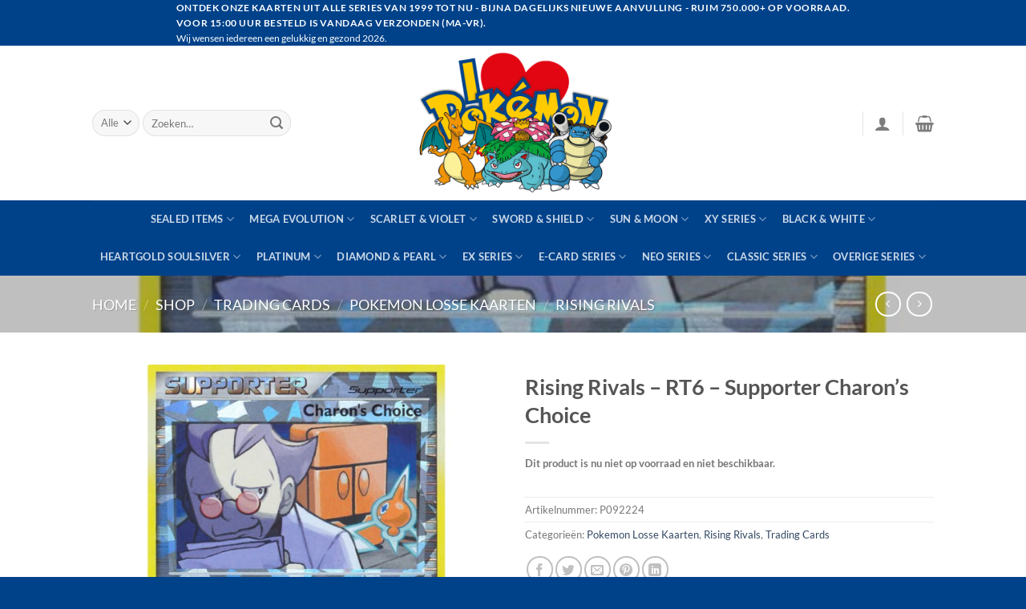

--- FILE ---
content_type: text/html; charset=UTF-8
request_url: https://ilovepokemon.nl/shop/trading-cards/pokemon-losse-kaarten/rising-rivals/rising-rivals-rt6-supporter-charons-choice/
body_size: 254260
content:
<!DOCTYPE html>
<html lang="nl-NL" class="loading-site no-js">
<head>
	<meta charset="UTF-8" />
	<link rel="profile" href="http://gmpg.org/xfn/11" />
	<link rel="pingback" href="https://ilovepokemon.nl/xmlrpc.php" />

	<script>(function(html){html.className = html.className.replace(/\bno-js\b/,'js')})(document.documentElement);</script>
<title>Rising Rivals &#8211; RT6 &#8211; Supporter Charon&#8217;s Choice &#8211; I Love Pokémon</title>
<meta name='robots' content='max-image-preview:large' />
<meta name="viewport" content="width=device-width, initial-scale=1" /><link rel='prefetch' href='https://ilovepokemon.nl/wp-content/themes/flatsome/assets/js/flatsome.js?ver=e1ad26bd5672989785e1' />
<link rel='prefetch' href='https://ilovepokemon.nl/wp-content/themes/flatsome/assets/js/chunk.slider.js?ver=3.19.13' />
<link rel='prefetch' href='https://ilovepokemon.nl/wp-content/themes/flatsome/assets/js/chunk.popups.js?ver=3.19.13' />
<link rel='prefetch' href='https://ilovepokemon.nl/wp-content/themes/flatsome/assets/js/chunk.tooltips.js?ver=3.19.13' />
<link rel='prefetch' href='https://ilovepokemon.nl/wp-content/themes/flatsome/assets/js/woocommerce.js?ver=dd6035ce106022a74757' />
<link rel="alternate" type="application/rss+xml" title="I Love Pokémon &raquo; feed" href="https://ilovepokemon.nl/feed/" />
<link rel="alternate" type="application/rss+xml" title="I Love Pokémon &raquo; reacties feed" href="https://ilovepokemon.nl/comments/feed/" />
<link rel="alternate" title="oEmbed (JSON)" type="application/json+oembed" href="https://ilovepokemon.nl/wp-json/oembed/1.0/embed?url=https%3A%2F%2Filovepokemon.nl%2Fshop%2Ftrading-cards%2Fpokemon-losse-kaarten%2Frising-rivals%2Frising-rivals-rt6-supporter-charons-choice%2F" />
<link rel="alternate" title="oEmbed (XML)" type="text/xml+oembed" href="https://ilovepokemon.nl/wp-json/oembed/1.0/embed?url=https%3A%2F%2Filovepokemon.nl%2Fshop%2Ftrading-cards%2Fpokemon-losse-kaarten%2Frising-rivals%2Frising-rivals-rt6-supporter-charons-choice%2F&#038;format=xml" />
<style id='wp-img-auto-sizes-contain-inline-css' type='text/css'>
img:is([sizes=auto i],[sizes^="auto," i]){contain-intrinsic-size:3000px 1500px}
/*# sourceURL=wp-img-auto-sizes-contain-inline-css */
</style>
<style id='wp-emoji-styles-inline-css' type='text/css'>

	img.wp-smiley, img.emoji {
		display: inline !important;
		border: none !important;
		box-shadow: none !important;
		height: 1em !important;
		width: 1em !important;
		margin: 0 0.07em !important;
		vertical-align: -0.1em !important;
		background: none !important;
		padding: 0 !important;
	}
/*# sourceURL=wp-emoji-styles-inline-css */
</style>
<style id='wp-block-library-inline-css' type='text/css'>
:root{--wp-block-synced-color:#7a00df;--wp-block-synced-color--rgb:122,0,223;--wp-bound-block-color:var(--wp-block-synced-color);--wp-editor-canvas-background:#ddd;--wp-admin-theme-color:#007cba;--wp-admin-theme-color--rgb:0,124,186;--wp-admin-theme-color-darker-10:#006ba1;--wp-admin-theme-color-darker-10--rgb:0,107,160.5;--wp-admin-theme-color-darker-20:#005a87;--wp-admin-theme-color-darker-20--rgb:0,90,135;--wp-admin-border-width-focus:2px}@media (min-resolution:192dpi){:root{--wp-admin-border-width-focus:1.5px}}.wp-element-button{cursor:pointer}:root .has-very-light-gray-background-color{background-color:#eee}:root .has-very-dark-gray-background-color{background-color:#313131}:root .has-very-light-gray-color{color:#eee}:root .has-very-dark-gray-color{color:#313131}:root .has-vivid-green-cyan-to-vivid-cyan-blue-gradient-background{background:linear-gradient(135deg,#00d084,#0693e3)}:root .has-purple-crush-gradient-background{background:linear-gradient(135deg,#34e2e4,#4721fb 50%,#ab1dfe)}:root .has-hazy-dawn-gradient-background{background:linear-gradient(135deg,#faaca8,#dad0ec)}:root .has-subdued-olive-gradient-background{background:linear-gradient(135deg,#fafae1,#67a671)}:root .has-atomic-cream-gradient-background{background:linear-gradient(135deg,#fdd79a,#004a59)}:root .has-nightshade-gradient-background{background:linear-gradient(135deg,#330968,#31cdcf)}:root .has-midnight-gradient-background{background:linear-gradient(135deg,#020381,#2874fc)}:root{--wp--preset--font-size--normal:16px;--wp--preset--font-size--huge:42px}.has-regular-font-size{font-size:1em}.has-larger-font-size{font-size:2.625em}.has-normal-font-size{font-size:var(--wp--preset--font-size--normal)}.has-huge-font-size{font-size:var(--wp--preset--font-size--huge)}.has-text-align-center{text-align:center}.has-text-align-left{text-align:left}.has-text-align-right{text-align:right}.has-fit-text{white-space:nowrap!important}#end-resizable-editor-section{display:none}.aligncenter{clear:both}.items-justified-left{justify-content:flex-start}.items-justified-center{justify-content:center}.items-justified-right{justify-content:flex-end}.items-justified-space-between{justify-content:space-between}.screen-reader-text{border:0;clip-path:inset(50%);height:1px;margin:-1px;overflow:hidden;padding:0;position:absolute;width:1px;word-wrap:normal!important}.screen-reader-text:focus{background-color:#ddd;clip-path:none;color:#444;display:block;font-size:1em;height:auto;left:5px;line-height:normal;padding:15px 23px 14px;text-decoration:none;top:5px;width:auto;z-index:100000}html :where(.has-border-color){border-style:solid}html :where([style*=border-top-color]){border-top-style:solid}html :where([style*=border-right-color]){border-right-style:solid}html :where([style*=border-bottom-color]){border-bottom-style:solid}html :where([style*=border-left-color]){border-left-style:solid}html :where([style*=border-width]){border-style:solid}html :where([style*=border-top-width]){border-top-style:solid}html :where([style*=border-right-width]){border-right-style:solid}html :where([style*=border-bottom-width]){border-bottom-style:solid}html :where([style*=border-left-width]){border-left-style:solid}html :where(img[class*=wp-image-]){height:auto;max-width:100%}:where(figure){margin:0 0 1em}html :where(.is-position-sticky){--wp-admin--admin-bar--position-offset:var(--wp-admin--admin-bar--height,0px)}@media screen and (max-width:600px){html :where(.is-position-sticky){--wp-admin--admin-bar--position-offset:0px}}

/*# sourceURL=wp-block-library-inline-css */
</style><link rel='stylesheet' id='wc-blocks-style-css' href='https://ilovepokemon.nl/wp-content/plugins/woocommerce/assets/client/blocks/wc-blocks.css?ver=wc-10.3.6' type='text/css' media='all' />
<style id='global-styles-inline-css' type='text/css'>
:root{--wp--preset--aspect-ratio--square: 1;--wp--preset--aspect-ratio--4-3: 4/3;--wp--preset--aspect-ratio--3-4: 3/4;--wp--preset--aspect-ratio--3-2: 3/2;--wp--preset--aspect-ratio--2-3: 2/3;--wp--preset--aspect-ratio--16-9: 16/9;--wp--preset--aspect-ratio--9-16: 9/16;--wp--preset--color--black: #000000;--wp--preset--color--cyan-bluish-gray: #abb8c3;--wp--preset--color--white: #ffffff;--wp--preset--color--pale-pink: #f78da7;--wp--preset--color--vivid-red: #cf2e2e;--wp--preset--color--luminous-vivid-orange: #ff6900;--wp--preset--color--luminous-vivid-amber: #fcb900;--wp--preset--color--light-green-cyan: #7bdcb5;--wp--preset--color--vivid-green-cyan: #00d084;--wp--preset--color--pale-cyan-blue: #8ed1fc;--wp--preset--color--vivid-cyan-blue: #0693e3;--wp--preset--color--vivid-purple: #9b51e0;--wp--preset--color--primary: #00428a;--wp--preset--color--secondary: #007784;--wp--preset--color--success: #7a9c59;--wp--preset--color--alert: #b20000;--wp--preset--gradient--vivid-cyan-blue-to-vivid-purple: linear-gradient(135deg,rgb(6,147,227) 0%,rgb(155,81,224) 100%);--wp--preset--gradient--light-green-cyan-to-vivid-green-cyan: linear-gradient(135deg,rgb(122,220,180) 0%,rgb(0,208,130) 100%);--wp--preset--gradient--luminous-vivid-amber-to-luminous-vivid-orange: linear-gradient(135deg,rgb(252,185,0) 0%,rgb(255,105,0) 100%);--wp--preset--gradient--luminous-vivid-orange-to-vivid-red: linear-gradient(135deg,rgb(255,105,0) 0%,rgb(207,46,46) 100%);--wp--preset--gradient--very-light-gray-to-cyan-bluish-gray: linear-gradient(135deg,rgb(238,238,238) 0%,rgb(169,184,195) 100%);--wp--preset--gradient--cool-to-warm-spectrum: linear-gradient(135deg,rgb(74,234,220) 0%,rgb(151,120,209) 20%,rgb(207,42,186) 40%,rgb(238,44,130) 60%,rgb(251,105,98) 80%,rgb(254,248,76) 100%);--wp--preset--gradient--blush-light-purple: linear-gradient(135deg,rgb(255,206,236) 0%,rgb(152,150,240) 100%);--wp--preset--gradient--blush-bordeaux: linear-gradient(135deg,rgb(254,205,165) 0%,rgb(254,45,45) 50%,rgb(107,0,62) 100%);--wp--preset--gradient--luminous-dusk: linear-gradient(135deg,rgb(255,203,112) 0%,rgb(199,81,192) 50%,rgb(65,88,208) 100%);--wp--preset--gradient--pale-ocean: linear-gradient(135deg,rgb(255,245,203) 0%,rgb(182,227,212) 50%,rgb(51,167,181) 100%);--wp--preset--gradient--electric-grass: linear-gradient(135deg,rgb(202,248,128) 0%,rgb(113,206,126) 100%);--wp--preset--gradient--midnight: linear-gradient(135deg,rgb(2,3,129) 0%,rgb(40,116,252) 100%);--wp--preset--font-size--small: 13px;--wp--preset--font-size--medium: 20px;--wp--preset--font-size--large: 36px;--wp--preset--font-size--x-large: 42px;--wp--preset--spacing--20: 0.44rem;--wp--preset--spacing--30: 0.67rem;--wp--preset--spacing--40: 1rem;--wp--preset--spacing--50: 1.5rem;--wp--preset--spacing--60: 2.25rem;--wp--preset--spacing--70: 3.38rem;--wp--preset--spacing--80: 5.06rem;--wp--preset--shadow--natural: 6px 6px 9px rgba(0, 0, 0, 0.2);--wp--preset--shadow--deep: 12px 12px 50px rgba(0, 0, 0, 0.4);--wp--preset--shadow--sharp: 6px 6px 0px rgba(0, 0, 0, 0.2);--wp--preset--shadow--outlined: 6px 6px 0px -3px rgb(255, 255, 255), 6px 6px rgb(0, 0, 0);--wp--preset--shadow--crisp: 6px 6px 0px rgb(0, 0, 0);}:where(body) { margin: 0; }.wp-site-blocks > .alignleft { float: left; margin-right: 2em; }.wp-site-blocks > .alignright { float: right; margin-left: 2em; }.wp-site-blocks > .aligncenter { justify-content: center; margin-left: auto; margin-right: auto; }:where(.is-layout-flex){gap: 0.5em;}:where(.is-layout-grid){gap: 0.5em;}.is-layout-flow > .alignleft{float: left;margin-inline-start: 0;margin-inline-end: 2em;}.is-layout-flow > .alignright{float: right;margin-inline-start: 2em;margin-inline-end: 0;}.is-layout-flow > .aligncenter{margin-left: auto !important;margin-right: auto !important;}.is-layout-constrained > .alignleft{float: left;margin-inline-start: 0;margin-inline-end: 2em;}.is-layout-constrained > .alignright{float: right;margin-inline-start: 2em;margin-inline-end: 0;}.is-layout-constrained > .aligncenter{margin-left: auto !important;margin-right: auto !important;}.is-layout-constrained > :where(:not(.alignleft):not(.alignright):not(.alignfull)){margin-left: auto !important;margin-right: auto !important;}body .is-layout-flex{display: flex;}.is-layout-flex{flex-wrap: wrap;align-items: center;}.is-layout-flex > :is(*, div){margin: 0;}body .is-layout-grid{display: grid;}.is-layout-grid > :is(*, div){margin: 0;}body{padding-top: 0px;padding-right: 0px;padding-bottom: 0px;padding-left: 0px;}a:where(:not(.wp-element-button)){text-decoration: none;}:root :where(.wp-element-button, .wp-block-button__link){background-color: #32373c;border-width: 0;color: #fff;font-family: inherit;font-size: inherit;font-style: inherit;font-weight: inherit;letter-spacing: inherit;line-height: inherit;padding-top: calc(0.667em + 2px);padding-right: calc(1.333em + 2px);padding-bottom: calc(0.667em + 2px);padding-left: calc(1.333em + 2px);text-decoration: none;text-transform: inherit;}.has-black-color{color: var(--wp--preset--color--black) !important;}.has-cyan-bluish-gray-color{color: var(--wp--preset--color--cyan-bluish-gray) !important;}.has-white-color{color: var(--wp--preset--color--white) !important;}.has-pale-pink-color{color: var(--wp--preset--color--pale-pink) !important;}.has-vivid-red-color{color: var(--wp--preset--color--vivid-red) !important;}.has-luminous-vivid-orange-color{color: var(--wp--preset--color--luminous-vivid-orange) !important;}.has-luminous-vivid-amber-color{color: var(--wp--preset--color--luminous-vivid-amber) !important;}.has-light-green-cyan-color{color: var(--wp--preset--color--light-green-cyan) !important;}.has-vivid-green-cyan-color{color: var(--wp--preset--color--vivid-green-cyan) !important;}.has-pale-cyan-blue-color{color: var(--wp--preset--color--pale-cyan-blue) !important;}.has-vivid-cyan-blue-color{color: var(--wp--preset--color--vivid-cyan-blue) !important;}.has-vivid-purple-color{color: var(--wp--preset--color--vivid-purple) !important;}.has-primary-color{color: var(--wp--preset--color--primary) !important;}.has-secondary-color{color: var(--wp--preset--color--secondary) !important;}.has-success-color{color: var(--wp--preset--color--success) !important;}.has-alert-color{color: var(--wp--preset--color--alert) !important;}.has-black-background-color{background-color: var(--wp--preset--color--black) !important;}.has-cyan-bluish-gray-background-color{background-color: var(--wp--preset--color--cyan-bluish-gray) !important;}.has-white-background-color{background-color: var(--wp--preset--color--white) !important;}.has-pale-pink-background-color{background-color: var(--wp--preset--color--pale-pink) !important;}.has-vivid-red-background-color{background-color: var(--wp--preset--color--vivid-red) !important;}.has-luminous-vivid-orange-background-color{background-color: var(--wp--preset--color--luminous-vivid-orange) !important;}.has-luminous-vivid-amber-background-color{background-color: var(--wp--preset--color--luminous-vivid-amber) !important;}.has-light-green-cyan-background-color{background-color: var(--wp--preset--color--light-green-cyan) !important;}.has-vivid-green-cyan-background-color{background-color: var(--wp--preset--color--vivid-green-cyan) !important;}.has-pale-cyan-blue-background-color{background-color: var(--wp--preset--color--pale-cyan-blue) !important;}.has-vivid-cyan-blue-background-color{background-color: var(--wp--preset--color--vivid-cyan-blue) !important;}.has-vivid-purple-background-color{background-color: var(--wp--preset--color--vivid-purple) !important;}.has-primary-background-color{background-color: var(--wp--preset--color--primary) !important;}.has-secondary-background-color{background-color: var(--wp--preset--color--secondary) !important;}.has-success-background-color{background-color: var(--wp--preset--color--success) !important;}.has-alert-background-color{background-color: var(--wp--preset--color--alert) !important;}.has-black-border-color{border-color: var(--wp--preset--color--black) !important;}.has-cyan-bluish-gray-border-color{border-color: var(--wp--preset--color--cyan-bluish-gray) !important;}.has-white-border-color{border-color: var(--wp--preset--color--white) !important;}.has-pale-pink-border-color{border-color: var(--wp--preset--color--pale-pink) !important;}.has-vivid-red-border-color{border-color: var(--wp--preset--color--vivid-red) !important;}.has-luminous-vivid-orange-border-color{border-color: var(--wp--preset--color--luminous-vivid-orange) !important;}.has-luminous-vivid-amber-border-color{border-color: var(--wp--preset--color--luminous-vivid-amber) !important;}.has-light-green-cyan-border-color{border-color: var(--wp--preset--color--light-green-cyan) !important;}.has-vivid-green-cyan-border-color{border-color: var(--wp--preset--color--vivid-green-cyan) !important;}.has-pale-cyan-blue-border-color{border-color: var(--wp--preset--color--pale-cyan-blue) !important;}.has-vivid-cyan-blue-border-color{border-color: var(--wp--preset--color--vivid-cyan-blue) !important;}.has-vivid-purple-border-color{border-color: var(--wp--preset--color--vivid-purple) !important;}.has-primary-border-color{border-color: var(--wp--preset--color--primary) !important;}.has-secondary-border-color{border-color: var(--wp--preset--color--secondary) !important;}.has-success-border-color{border-color: var(--wp--preset--color--success) !important;}.has-alert-border-color{border-color: var(--wp--preset--color--alert) !important;}.has-vivid-cyan-blue-to-vivid-purple-gradient-background{background: var(--wp--preset--gradient--vivid-cyan-blue-to-vivid-purple) !important;}.has-light-green-cyan-to-vivid-green-cyan-gradient-background{background: var(--wp--preset--gradient--light-green-cyan-to-vivid-green-cyan) !important;}.has-luminous-vivid-amber-to-luminous-vivid-orange-gradient-background{background: var(--wp--preset--gradient--luminous-vivid-amber-to-luminous-vivid-orange) !important;}.has-luminous-vivid-orange-to-vivid-red-gradient-background{background: var(--wp--preset--gradient--luminous-vivid-orange-to-vivid-red) !important;}.has-very-light-gray-to-cyan-bluish-gray-gradient-background{background: var(--wp--preset--gradient--very-light-gray-to-cyan-bluish-gray) !important;}.has-cool-to-warm-spectrum-gradient-background{background: var(--wp--preset--gradient--cool-to-warm-spectrum) !important;}.has-blush-light-purple-gradient-background{background: var(--wp--preset--gradient--blush-light-purple) !important;}.has-blush-bordeaux-gradient-background{background: var(--wp--preset--gradient--blush-bordeaux) !important;}.has-luminous-dusk-gradient-background{background: var(--wp--preset--gradient--luminous-dusk) !important;}.has-pale-ocean-gradient-background{background: var(--wp--preset--gradient--pale-ocean) !important;}.has-electric-grass-gradient-background{background: var(--wp--preset--gradient--electric-grass) !important;}.has-midnight-gradient-background{background: var(--wp--preset--gradient--midnight) !important;}.has-small-font-size{font-size: var(--wp--preset--font-size--small) !important;}.has-medium-font-size{font-size: var(--wp--preset--font-size--medium) !important;}.has-large-font-size{font-size: var(--wp--preset--font-size--large) !important;}.has-x-large-font-size{font-size: var(--wp--preset--font-size--x-large) !important;}
/*# sourceURL=global-styles-inline-css */
</style>

<link rel='stylesheet' id='contact-form-7-css' href='https://ilovepokemon.nl/wp-content/plugins/contact-form-7/includes/css/styles.css?ver=6.1.4' type='text/css' media='all' />
<link rel='stylesheet' id='photoswipe-css' href='https://ilovepokemon.nl/wp-content/plugins/woocommerce/assets/css/photoswipe/photoswipe.min.css?ver=10.3.6' type='text/css' media='all' />
<link rel='stylesheet' id='photoswipe-default-skin-css' href='https://ilovepokemon.nl/wp-content/plugins/woocommerce/assets/css/photoswipe/default-skin/default-skin.min.css?ver=10.3.6' type='text/css' media='all' />
<style id='woocommerce-inline-inline-css' type='text/css'>
.woocommerce form .form-row .required { visibility: visible; }
/*# sourceURL=woocommerce-inline-inline-css */
</style>
<link rel='stylesheet' id='yith_wcbm_badge_style-css' href='https://ilovepokemon.nl/wp-content/plugins/yith-woocommerce-badges-management/assets/css/frontend.css?ver=3.20.0' type='text/css' media='all' />
<style id='yith_wcbm_badge_style-inline-css' type='text/css'>
.yith-wcbm-badge.yith-wcbm-badge-text.yith-wcbm-badge-185705 {
				bottom: 0; left: 50%; 
				
				-ms-transform: translateX(-50%); 
				-webkit-transform: translateX(-50%); 
				transform: translateX(-50%);
				padding: 0px 0px 0px 0px;
				background-color:#fe2323; border-radius: 0px 0px 0px 0px; width:150px; height:50px;
			}.yith-wcbm-badge.yith-wcbm-badge-text.yith-wcbm-badge-220092 {
				bottom: 0; left: 50%; 
				
				-ms-transform: translateX(-50%); 
				-webkit-transform: translateX(-50%); 
				transform: translateX(-50%);
				padding: 0px 0px 0px 0px;
				background-color:#fe2323; border-radius: 0px 0px 0px 0px; width:150px; height:50px;
			}.yith-wcbm-badge.yith-wcbm-badge-text.yith-wcbm-badge-174985 {
				bottom: 0; left: 50%; 
				
				-ms-transform: translateX(-50%); 
				-webkit-transform: translateX(-50%); 
				transform: translateX(-50%);
				padding: 0px 0px 0px 0px;
				background-color:#fe2323; border-radius: 0px 0px 0px 0px; width:150px; height:50px;
			}
/*# sourceURL=yith_wcbm_badge_style-inline-css */
</style>
<link rel='stylesheet' id='yith-gfont-open-sans-css' href='https://ilovepokemon.nl/wp-content/plugins/yith-woocommerce-badges-management/assets/fonts/open-sans/style.css?ver=3.20.0' type='text/css' media='all' />
<link rel='stylesheet' id='brands-styles-css' href='https://ilovepokemon.nl/wp-content/plugins/woocommerce/assets/css/brands.css?ver=10.3.6' type='text/css' media='all' />
<link rel='stylesheet' id='mollie-applepaydirect-css' href='https://ilovepokemon.nl/wp-content/plugins/mollie-payments-for-woocommerce/public/css/mollie-applepaydirect.min.css?ver=1764921083' type='text/css' media='screen' />
<link rel='stylesheet' id='flatsome-main-css' href='https://ilovepokemon.nl/wp-content/themes/flatsome/assets/css/flatsome.css?ver=3.19.13' type='text/css' media='all' />
<style id='flatsome-main-inline-css' type='text/css'>
@font-face {
				font-family: "fl-icons";
				font-display: block;
				src: url(https://ilovepokemon.nl/wp-content/themes/flatsome/assets/css/icons/fl-icons.eot?v=3.19.13);
				src:
					url(https://ilovepokemon.nl/wp-content/themes/flatsome/assets/css/icons/fl-icons.eot#iefix?v=3.19.13) format("embedded-opentype"),
					url(https://ilovepokemon.nl/wp-content/themes/flatsome/assets/css/icons/fl-icons.woff2?v=3.19.13) format("woff2"),
					url(https://ilovepokemon.nl/wp-content/themes/flatsome/assets/css/icons/fl-icons.ttf?v=3.19.13) format("truetype"),
					url(https://ilovepokemon.nl/wp-content/themes/flatsome/assets/css/icons/fl-icons.woff?v=3.19.13) format("woff"),
					url(https://ilovepokemon.nl/wp-content/themes/flatsome/assets/css/icons/fl-icons.svg?v=3.19.13#fl-icons) format("svg");
			}
/*# sourceURL=flatsome-main-inline-css */
</style>
<link rel='stylesheet' id='flatsome-shop-css' href='https://ilovepokemon.nl/wp-content/themes/flatsome/assets/css/flatsome-shop.css?ver=3.19.13' type='text/css' media='all' />
<link rel='stylesheet' id='flatsome-style-css' href='https://ilovepokemon.nl/wp-content/themes/flatsome-child/style.css?ver=3.0' type='text/css' media='all' />
<script type="text/javascript" src="https://ilovepokemon.nl/wp-includes/js/jquery/jquery.min.js?ver=3.7.1" id="jquery-core-js"></script>
<script type="text/javascript" src="https://ilovepokemon.nl/wp-includes/js/jquery/jquery-migrate.min.js?ver=3.4.1" id="jquery-migrate-js"></script>
<script type="text/javascript" src="https://ilovepokemon.nl/wp-content/plugins/woocommerce/assets/js/jquery-blockui/jquery.blockUI.min.js?ver=2.7.0-wc.10.3.6" id="wc-jquery-blockui-js" data-wp-strategy="defer"></script>
<script type="text/javascript" id="wc-add-to-cart-js-extra">
/* <![CDATA[ */
var wc_add_to_cart_params = {"ajax_url":"/wp-admin/admin-ajax.php","wc_ajax_url":"/?wc-ajax=%%endpoint%%","i18n_view_cart":"Bekijk winkelwagen","cart_url":"https://ilovepokemon.nl/cart/","is_cart":"","cart_redirect_after_add":"no"};
//# sourceURL=wc-add-to-cart-js-extra
/* ]]> */
</script>
<script type="text/javascript" src="https://ilovepokemon.nl/wp-content/plugins/woocommerce/assets/js/frontend/add-to-cart.min.js?ver=10.3.6" id="wc-add-to-cart-js" defer="defer" data-wp-strategy="defer"></script>
<script type="text/javascript" src="https://ilovepokemon.nl/wp-content/plugins/woocommerce/assets/js/photoswipe/photoswipe.min.js?ver=4.1.1-wc.10.3.6" id="wc-photoswipe-js" defer="defer" data-wp-strategy="defer"></script>
<script type="text/javascript" src="https://ilovepokemon.nl/wp-content/plugins/woocommerce/assets/js/photoswipe/photoswipe-ui-default.min.js?ver=4.1.1-wc.10.3.6" id="wc-photoswipe-ui-default-js" defer="defer" data-wp-strategy="defer"></script>
<script type="text/javascript" id="wc-single-product-js-extra">
/* <![CDATA[ */
var wc_single_product_params = {"i18n_required_rating_text":"Selecteer een waardering","i18n_rating_options":["1 van de 5 sterren","2 van de 5 sterren","3 van de 5 sterren","4 van de 5 sterren","5 van de 5 sterren"],"i18n_product_gallery_trigger_text":"Afbeeldinggalerij in volledig scherm bekijken","review_rating_required":"yes","flexslider":{"rtl":false,"animation":"slide","smoothHeight":true,"directionNav":false,"controlNav":"thumbnails","slideshow":false,"animationSpeed":500,"animationLoop":false,"allowOneSlide":false},"zoom_enabled":"","zoom_options":[],"photoswipe_enabled":"1","photoswipe_options":{"shareEl":false,"closeOnScroll":false,"history":false,"hideAnimationDuration":0,"showAnimationDuration":0},"flexslider_enabled":""};
//# sourceURL=wc-single-product-js-extra
/* ]]> */
</script>
<script type="text/javascript" src="https://ilovepokemon.nl/wp-content/plugins/woocommerce/assets/js/frontend/single-product.min.js?ver=10.3.6" id="wc-single-product-js" defer="defer" data-wp-strategy="defer"></script>
<script type="text/javascript" src="https://ilovepokemon.nl/wp-content/plugins/woocommerce/assets/js/js-cookie/js.cookie.min.js?ver=2.1.4-wc.10.3.6" id="wc-js-cookie-js" data-wp-strategy="defer"></script>
<link rel="https://api.w.org/" href="https://ilovepokemon.nl/wp-json/" /><link rel="alternate" title="JSON" type="application/json" href="https://ilovepokemon.nl/wp-json/wp/v2/product/2953" /><link rel="EditURI" type="application/rsd+xml" title="RSD" href="https://ilovepokemon.nl/xmlrpc.php?rsd" />
<meta name="generator" content="WordPress 6.9" />
<meta name="generator" content="WooCommerce 10.3.6" />
<link rel="canonical" href="https://ilovepokemon.nl/shop/trading-cards/pokemon-losse-kaarten/rising-rivals/rising-rivals-rt6-supporter-charons-choice/" />
<link rel='shortlink' href='https://ilovepokemon.nl/?p=2953' />
	<noscript><style>.woocommerce-product-gallery{ opacity: 1 !important; }</style></noscript>
	<noscript><style>.lazyload[data-src]{display:none !important;}</style></noscript><style>.lazyload{background-image:none !important;}.lazyload:before{background-image:none !important;}</style><link rel="icon" href="https://ilovepokemon.nl/wp-content/uploads/2022/08/cropped-Poke_Ball_icon.svg-32x32.png" sizes="32x32" />
<link rel="icon" href="https://ilovepokemon.nl/wp-content/uploads/2022/08/cropped-Poke_Ball_icon.svg-192x192.png" sizes="192x192" />
<link rel="apple-touch-icon" href="https://ilovepokemon.nl/wp-content/uploads/2022/08/cropped-Poke_Ball_icon.svg-180x180.png" />
<meta name="msapplication-TileImage" content="https://ilovepokemon.nl/wp-content/uploads/2022/08/cropped-Poke_Ball_icon.svg-270x270.png" />
<style id="custom-css" type="text/css">:root {--primary-color: #00428a;--fs-color-primary: #00428a;--fs-color-secondary: #007784;--fs-color-success: #7a9c59;--fs-color-alert: #b20000;--fs-experimental-link-color: #334862;--fs-experimental-link-color-hover: #111;}.tooltipster-base {--tooltip-color: #fff;--tooltip-bg-color: #000;}.off-canvas-right .mfp-content, .off-canvas-left .mfp-content {--drawer-width: 300px;}.off-canvas .mfp-content.off-canvas-cart {--drawer-width: 360px;}.header-main{height: 193px}#logo img{max-height: 193px}#logo{width:450px;}#logo img{padding:6px 0;}.header-bottom{min-height: 33px}.header-top{min-height: 36px}.transparent .header-main{height: 90px}.transparent #logo img{max-height: 90px}.has-transparent + .page-title:first-of-type,.has-transparent + #main > .page-title,.has-transparent + #main > div > .page-title,.has-transparent + #main .page-header-wrapper:first-of-type .page-title{padding-top: 170px;}.header.show-on-scroll,.stuck .header-main{height:70px!important}.stuck #logo img{max-height: 70px!important}.search-form{ width: 93%;}.header-bottom {background-color: #00428a}.top-bar-nav > li > a{line-height: 16px }.header-main .nav > li > a{line-height: 16px }.stuck .header-main .nav > li > a{line-height: 50px }.header-bottom-nav > li > a{line-height: 47px }@media (max-width: 549px) {.header-main{height: 70px}#logo img{max-height: 70px}}.nav-dropdown-has-arrow.nav-dropdown-has-border li.has-dropdown:before{border-bottom-color: #FFFFFF;}.nav .nav-dropdown{border-color: #FFFFFF }.nav-dropdown{font-size:100%}.nav-dropdown-has-arrow li.has-dropdown:after{border-bottom-color: #FFFFFF;}.nav .nav-dropdown{background-color: #FFFFFF}.header-top{background-color:#00428a!important;}body{font-family: Lato, sans-serif;}body {font-weight: 400;font-style: normal;}.nav > li > a {font-family: Lato, sans-serif;}.mobile-sidebar-levels-2 .nav > li > ul > li > a {font-family: Lato, sans-serif;}.nav > li > a,.mobile-sidebar-levels-2 .nav > li > ul > li > a {font-weight: 700;font-style: normal;}h1,h2,h3,h4,h5,h6,.heading-font, .off-canvas-center .nav-sidebar.nav-vertical > li > a{font-family: Lato, sans-serif;}h1,h2,h3,h4,h5,h6,.heading-font,.banner h1,.banner h2 {font-weight: 700;font-style: normal;}.alt-font{font-family: "Dancing Script", sans-serif;}.alt-font {font-weight: 400!important;font-style: normal!important;}.shop-page-title.featured-title .title-bg{ background-image: url(https://ilovepokemon.nl/wp-content/uploads/2022/08/P092224.jpg)!important;}@media screen and (min-width: 550px){.products .box-vertical .box-image{min-width: 300px!important;width: 300px!important;}}.footer-2{background-color: #f4bb00}.absolute-footer, html{background-color: #00428a}.nav-vertical-fly-out > li + li {border-top-width: 1px; border-top-style: solid;}.label-new.menu-item > a:after{content:"Nieuw";}.label-hot.menu-item > a:after{content:"Hot";}.label-sale.menu-item > a:after{content:"Aanbieding";}.label-popular.menu-item > a:after{content:"Populair";}</style><style id="kirki-inline-styles">/* latin-ext */
@font-face {
  font-family: 'Lato';
  font-style: normal;
  font-weight: 400;
  font-display: swap;
  src: url(https://ilovepokemon.nl/wp-content/fonts/lato/S6uyw4BMUTPHjxAwXjeu.woff2) format('woff2');
  unicode-range: U+0100-02BA, U+02BD-02C5, U+02C7-02CC, U+02CE-02D7, U+02DD-02FF, U+0304, U+0308, U+0329, U+1D00-1DBF, U+1E00-1E9F, U+1EF2-1EFF, U+2020, U+20A0-20AB, U+20AD-20C0, U+2113, U+2C60-2C7F, U+A720-A7FF;
}
/* latin */
@font-face {
  font-family: 'Lato';
  font-style: normal;
  font-weight: 400;
  font-display: swap;
  src: url(https://ilovepokemon.nl/wp-content/fonts/lato/S6uyw4BMUTPHjx4wXg.woff2) format('woff2');
  unicode-range: U+0000-00FF, U+0131, U+0152-0153, U+02BB-02BC, U+02C6, U+02DA, U+02DC, U+0304, U+0308, U+0329, U+2000-206F, U+20AC, U+2122, U+2191, U+2193, U+2212, U+2215, U+FEFF, U+FFFD;
}
/* latin-ext */
@font-face {
  font-family: 'Lato';
  font-style: normal;
  font-weight: 700;
  font-display: swap;
  src: url(https://ilovepokemon.nl/wp-content/fonts/lato/S6u9w4BMUTPHh6UVSwaPGR_p.woff2) format('woff2');
  unicode-range: U+0100-02BA, U+02BD-02C5, U+02C7-02CC, U+02CE-02D7, U+02DD-02FF, U+0304, U+0308, U+0329, U+1D00-1DBF, U+1E00-1E9F, U+1EF2-1EFF, U+2020, U+20A0-20AB, U+20AD-20C0, U+2113, U+2C60-2C7F, U+A720-A7FF;
}
/* latin */
@font-face {
  font-family: 'Lato';
  font-style: normal;
  font-weight: 700;
  font-display: swap;
  src: url(https://ilovepokemon.nl/wp-content/fonts/lato/S6u9w4BMUTPHh6UVSwiPGQ.woff2) format('woff2');
  unicode-range: U+0000-00FF, U+0131, U+0152-0153, U+02BB-02BC, U+02C6, U+02DA, U+02DC, U+0304, U+0308, U+0329, U+2000-206F, U+20AC, U+2122, U+2191, U+2193, U+2212, U+2215, U+FEFF, U+FFFD;
}/* vietnamese */
@font-face {
  font-family: 'Dancing Script';
  font-style: normal;
  font-weight: 400;
  font-display: swap;
  src: url(https://ilovepokemon.nl/wp-content/fonts/dancing-script/If2cXTr6YS-zF4S-kcSWSVi_sxjsohD9F50Ruu7BMSo3Rep8ltA.woff2) format('woff2');
  unicode-range: U+0102-0103, U+0110-0111, U+0128-0129, U+0168-0169, U+01A0-01A1, U+01AF-01B0, U+0300-0301, U+0303-0304, U+0308-0309, U+0323, U+0329, U+1EA0-1EF9, U+20AB;
}
/* latin-ext */
@font-face {
  font-family: 'Dancing Script';
  font-style: normal;
  font-weight: 400;
  font-display: swap;
  src: url(https://ilovepokemon.nl/wp-content/fonts/dancing-script/If2cXTr6YS-zF4S-kcSWSVi_sxjsohD9F50Ruu7BMSo3ROp8ltA.woff2) format('woff2');
  unicode-range: U+0100-02BA, U+02BD-02C5, U+02C7-02CC, U+02CE-02D7, U+02DD-02FF, U+0304, U+0308, U+0329, U+1D00-1DBF, U+1E00-1E9F, U+1EF2-1EFF, U+2020, U+20A0-20AB, U+20AD-20C0, U+2113, U+2C60-2C7F, U+A720-A7FF;
}
/* latin */
@font-face {
  font-family: 'Dancing Script';
  font-style: normal;
  font-weight: 400;
  font-display: swap;
  src: url(https://ilovepokemon.nl/wp-content/fonts/dancing-script/If2cXTr6YS-zF4S-kcSWSVi_sxjsohD9F50Ruu7BMSo3Sup8.woff2) format('woff2');
  unicode-range: U+0000-00FF, U+0131, U+0152-0153, U+02BB-02BC, U+02C6, U+02DA, U+02DC, U+0304, U+0308, U+0329, U+2000-206F, U+20AC, U+2122, U+2191, U+2193, U+2212, U+2215, U+FEFF, U+FFFD;
}</style></head>

<body class="wp-singular product-template-default single single-product postid-2953 wp-theme-flatsome wp-child-theme-flatsome-child theme-flatsome woocommerce woocommerce-page woocommerce-no-js yith-wcbm-theme-flatsome lightbox nav-dropdown-has-arrow nav-dropdown-has-shadow nav-dropdown-has-border">


<a class="skip-link screen-reader-text" href="#main">Ga naar inhoud</a>

<div id="wrapper">

	
	<header id="header" class="header has-sticky sticky-jump">
		<div class="header-wrapper">
			<div id="top-bar" class="header-top hide-for-sticky nav-dark flex-has-center">
    <div class="flex-row container">
      <div class="flex-col hide-for-medium flex-left">
          <ul class="nav nav-left medium-nav-center nav-small  nav-divided">
                        </ul>
      </div>

      <div class="flex-col hide-for-medium flex-center">
          <ul class="nav nav-center nav-small  nav-divided">
              <li class="html custom html_topbar_left"><strong class="uppercase">Ontdek Onze kaarten uit alle series van 1999 tot nu - bijna dagelijks nieuwe aanvulling - ruim 750.000+ op voorraad. <br>             
Voor 15:00 uur besteld is vandaag verzonden (ma-vr).</strong> <br>             
Wij wensen iedereen een gelukkig en gezond 2026.</strong></li>          </ul>
      </div>

      <div class="flex-col hide-for-medium flex-right">
         <ul class="nav top-bar-nav nav-right nav-small  nav-divided">
                        </ul>
      </div>

            <div class="flex-col show-for-medium flex-grow">
          <ul class="nav nav-center nav-small mobile-nav  nav-divided">
              <li class="html custom html_topbar_left"><strong class="uppercase">Ontdek Onze kaarten uit alle series van 1999 tot nu - bijna dagelijks nieuwe aanvulling - ruim 750.000+ op voorraad. <br>             
Voor 15:00 uur besteld is vandaag verzonden (ma-vr).</strong> <br>             
Wij wensen iedereen een gelukkig en gezond 2026.</strong></li>          </ul>
      </div>
      
    </div>
</div>
<div id="masthead" class="header-main show-logo-center">
      <div class="header-inner flex-row container logo-center medium-logo-center" role="navigation">

          <!-- Logo -->
          <div id="logo" class="flex-col logo">
            
<!-- Header logo -->
<a href="https://ilovepokemon.nl/" title="I Love Pokémon" rel="home">
		<img width="600" height="432" src="[data-uri]" class="header_logo header-logo lazyload" alt="I Love Pokémon" data-src="https://ilovepokemon.nl/wp-content/uploads/2022/08/I-love-pokemon-logo@2x.png" decoding="async" data-eio-rwidth="600" data-eio-rheight="432" /><noscript><img width="600" height="432" src="https://ilovepokemon.nl/wp-content/uploads/2022/08/I-love-pokemon-logo@2x.png" class="header_logo header-logo" alt="I Love Pokémon" data-eio="l" /></noscript><img  width="600" height="432" src="[data-uri]" class="header-logo-dark lazyload" alt="I Love Pokémon" data-src="https://ilovepokemon.nl/wp-content/uploads/2022/08/I-love-pokemon-logo@2x.png" decoding="async" data-eio-rwidth="600" data-eio-rheight="432" /><noscript><img  width="600" height="432" src="https://ilovepokemon.nl/wp-content/uploads/2022/08/I-love-pokemon-logo@2x.png" class="header-logo-dark" alt="I Love Pokémon" data-eio="l" /></noscript></a>
          </div>

          <!-- Mobile Left Elements -->
          <div class="flex-col show-for-medium flex-left">
            <ul class="mobile-nav nav nav-left ">
              <li class="nav-icon has-icon">
  		<a href="#" data-open="#main-menu" data-pos="left" data-bg="main-menu-overlay" data-color="" class="is-small" aria-label="Menu" aria-controls="main-menu" aria-expanded="false">

		  <i class="icon-menu" ></i>
		  <span class="menu-title uppercase hide-for-small">Menu</span>		</a>
	</li>
            </ul>
          </div>

          <!-- Left Elements -->
          <div class="flex-col hide-for-medium flex-left
            ">
            <ul class="header-nav header-nav-main nav nav-left  nav-uppercase" >
              <li class="header-search-form search-form html relative has-icon">
	<div class="header-search-form-wrapper">
		<div class="searchform-wrapper ux-search-box relative form-flat is-normal"><form role="search" method="get" class="searchform" action="https://ilovepokemon.nl/">
	<div class="flex-row relative">
					<div class="flex-col search-form-categories">
				<select class="search_categories resize-select mb-0" name="product_cat"><option value="" selected='selected'>Alle</option><option value="japans-e-a-rare-only">Japans e.a. (rare only)</option><option value="trading-cards">Trading Cards</option><option value="uncategorized">Uncategorized</option></select>			</div>
						<div class="flex-col flex-grow">
			<label class="screen-reader-text" for="woocommerce-product-search-field-0">Zoeken naar:</label>
			<input type="search" id="woocommerce-product-search-field-0" class="search-field mb-0" placeholder="Zoeken&hellip;" value="" name="s" />
			<input type="hidden" name="post_type" value="product" />
					</div>
		<div class="flex-col">
			<button type="submit" value="Zoeken" class="ux-search-submit submit-button secondary button  icon mb-0" aria-label="Verzenden">
				<i class="icon-search" ></i>			</button>
		</div>
	</div>
	<div class="live-search-results text-left z-top"></div>
</form>
</div>	</div>
</li>
            </ul>
          </div>

          <!-- Right Elements -->
          <div class="flex-col hide-for-medium flex-right">
            <ul class="header-nav header-nav-main nav nav-right  nav-uppercase">
              <li class="header-divider"></li>
<li class="account-item has-icon" >

	<a href="https://ilovepokemon.nl/my-account/" class="nav-top-link nav-top-not-logged-in is-small is-small" title="Login" aria-label="Login" data-open="#login-form-popup" >
		<i class="icon-user" ></i>	</a>




</li>
<li class="header-divider"></li><li class="cart-item has-icon has-dropdown">

<a href="https://ilovepokemon.nl/cart/" class="header-cart-link is-small" title="Winkelwagen" >


    <i class="icon-shopping-basket"
    data-icon-label="0">
  </i>
  </a>

 <ul class="nav-dropdown nav-dropdown-simple">
    <li class="html widget_shopping_cart">
      <div class="widget_shopping_cart_content">
        

	<div class="ux-mini-cart-empty flex flex-row-col text-center pt pb">
				<div class="ux-mini-cart-empty-icon">
			<svg xmlns="http://www.w3.org/2000/svg" viewBox="0 0 17 19" style="opacity:.1;height:80px;">
				<path d="M8.5 0C6.7 0 5.3 1.2 5.3 2.7v2H2.1c-.3 0-.6.3-.7.7L0 18.2c0 .4.2.8.6.8h15.7c.4 0 .7-.3.7-.7v-.1L15.6 5.4c0-.3-.3-.6-.7-.6h-3.2v-2c0-1.6-1.4-2.8-3.2-2.8zM6.7 2.7c0-.8.8-1.4 1.8-1.4s1.8.6 1.8 1.4v2H6.7v-2zm7.5 3.4 1.3 11.5h-14L2.8 6.1h2.5v1.4c0 .4.3.7.7.7.4 0 .7-.3.7-.7V6.1h3.5v1.4c0 .4.3.7.7.7s.7-.3.7-.7V6.1h2.6z" fill-rule="evenodd" clip-rule="evenodd" fill="currentColor"></path>
			</svg>
		</div>
				<p class="woocommerce-mini-cart__empty-message empty">Geen producten in de winkelwagen.</p>
					<p class="return-to-shop">
				<a class="button primary wc-backward" href="https://ilovepokemon.nl/shop/">
					Terug naar winkel				</a>
			</p>
				</div>


      </div>
    </li>
     </ul>

</li>
            </ul>
          </div>

          <!-- Mobile Right Elements -->
          <div class="flex-col show-for-medium flex-right">
            <ul class="mobile-nav nav nav-right ">
              
<li class="account-item has-icon">
		<a href="https://ilovepokemon.nl/my-account/" class="account-link-mobile is-small" title="Mijn account" aria-label="Mijn account" >
		<i class="icon-user" ></i>	</a>
	</li>
<li class="cart-item has-icon">


		<a href="https://ilovepokemon.nl/cart/" class="header-cart-link is-small off-canvas-toggle nav-top-link" title="Winkelwagen" data-open="#cart-popup" data-class="off-canvas-cart" data-pos="right" >

    <i class="icon-shopping-basket"
    data-icon-label="0">
  </i>
  </a>


  <!-- Cart Sidebar Popup -->
  <div id="cart-popup" class="mfp-hide">
  <div class="cart-popup-inner inner-padding cart-popup-inner--sticky">
      <div class="cart-popup-title text-center">
          <span class="heading-font uppercase">Winkelwagen</span>
          <div class="is-divider"></div>
      </div>
	  <div class="widget_shopping_cart">
		  <div class="widget_shopping_cart_content">
			  

	<div class="ux-mini-cart-empty flex flex-row-col text-center pt pb">
				<div class="ux-mini-cart-empty-icon">
			<svg xmlns="http://www.w3.org/2000/svg" viewBox="0 0 17 19" style="opacity:.1;height:80px;">
				<path d="M8.5 0C6.7 0 5.3 1.2 5.3 2.7v2H2.1c-.3 0-.6.3-.7.7L0 18.2c0 .4.2.8.6.8h15.7c.4 0 .7-.3.7-.7v-.1L15.6 5.4c0-.3-.3-.6-.7-.6h-3.2v-2c0-1.6-1.4-2.8-3.2-2.8zM6.7 2.7c0-.8.8-1.4 1.8-1.4s1.8.6 1.8 1.4v2H6.7v-2zm7.5 3.4 1.3 11.5h-14L2.8 6.1h2.5v1.4c0 .4.3.7.7.7.4 0 .7-.3.7-.7V6.1h3.5v1.4c0 .4.3.7.7.7s.7-.3.7-.7V6.1h2.6z" fill-rule="evenodd" clip-rule="evenodd" fill="currentColor"></path>
			</svg>
		</div>
				<p class="woocommerce-mini-cart__empty-message empty">Geen producten in de winkelwagen.</p>
					<p class="return-to-shop">
				<a class="button primary wc-backward" href="https://ilovepokemon.nl/shop/">
					Terug naar winkel				</a>
			</p>
				</div>


		  </div>
	  </div>
               </div>
  </div>

</li>
            </ul>
          </div>

      </div>

            <div class="container"><div class="top-divider full-width"></div></div>
      </div>
<div id="wide-nav" class="header-bottom wide-nav nav-dark flex-has-center hide-for-medium">
    <div class="flex-row container">

            
                        <div class="flex-col hide-for-medium flex-center">
                <ul class="nav header-nav header-bottom-nav nav-center  nav-box nav-uppercase">
                    <li id="menu-item-228960" class="menu-item menu-item-type-custom menu-item-object-custom menu-item-has-children menu-item-228960 menu-item-design-default has-dropdown"><a href="https://ilovepokemon.nl/product-categorie/nieuwe-items" class="nav-top-link" aria-expanded="false" aria-haspopup="menu">Sealed Items<i class="icon-angle-down" ></i></a>
<ul class="sub-menu nav-dropdown nav-dropdown-simple">
	<li id="menu-item-228852" class="menu-item menu-item-type-taxonomy menu-item-object-product_cat menu-item-228852"><a href="https://ilovepokemon.nl/product-category/trading-cards/pokemon/booster-packs/">Booster Packs</a></li>
	<li id="menu-item-228853" class="menu-item menu-item-type-taxonomy menu-item-object-product_cat menu-item-228853"><a href="https://ilovepokemon.nl/product-category/trading-cards/pokemon/boxen-decks/">Boxen &#8211; Decks</a></li>
	<li id="menu-item-228903" class="menu-item menu-item-type-taxonomy menu-item-object-product_cat menu-item-228903"><a href="https://ilovepokemon.nl/product-category/trading-cards/pokemon/mappen-sleeves/">Mappen &amp; Sleeves</a></li>
</ul>
</li>
<li id="menu-item-232656" class="menu-item menu-item-type-taxonomy menu-item-object-product_cat menu-item-has-children menu-item-232656 menu-item-design-default has-dropdown"><a href="https://ilovepokemon.nl/product-category/trading-cards/pokemon-losse-kaarten/mega-evolution/" class="nav-top-link" aria-expanded="false" aria-haspopup="menu">Mega Evolution<i class="icon-angle-down" ></i></a>
<ul class="sub-menu nav-dropdown nav-dropdown-simple">
	<li id="menu-item-236794" class="menu-item menu-item-type-taxonomy menu-item-object-product_cat menu-item-236794"><a href="https://ilovepokemon.nl/product-category/trading-cards/pokemon-losse-kaarten/ascended-heroes/">Ascended Heroes</a></li>
	<li id="menu-item-232991" class="menu-item menu-item-type-taxonomy menu-item-object-product_cat menu-item-232991"><a href="https://ilovepokemon.nl/product-category/trading-cards/pokemon-losse-kaarten/phantasmal-flames/">Phantasmal Flames</a></li>
	<li id="menu-item-231018" class="menu-item menu-item-type-taxonomy menu-item-object-product_cat menu-item-231018"><a href="https://ilovepokemon.nl/product-category/trading-cards/pokemon-losse-kaarten/mega-evolution/">Mega Evolution</a></li>
	<li id="menu-item-232657" class="menu-item menu-item-type-taxonomy menu-item-object-product_cat menu-item-232657"><a href="https://ilovepokemon.nl/product-category/trading-cards/pokemon-losse-kaarten/mega-evolution-promo/">Mega Evolution Promo</a></li>
	<li id="menu-item-234108" class="menu-item menu-item-type-taxonomy menu-item-object-product_cat menu-item-234108"><a href="https://ilovepokemon.nl/product-category/trading-cards/pokemon-losse-kaarten/mega-evolution-energie/">Mega Evolution Energie</a></li>
</ul>
</li>
<li id="menu-item-228961" class="menu-item menu-item-type-custom menu-item-object-custom menu-item-has-children menu-item-228961 menu-item-design-default has-dropdown"><a href="https://ilovepokemon.nl/product-categorie/scarlet-violet" class="nav-top-link" aria-expanded="false" aria-haspopup="menu">Scarlet &#038; Violet<i class="icon-angle-down" ></i></a>
<ul class="sub-menu nav-dropdown nav-dropdown-simple">
	<li id="menu-item-228812" class="menu-item menu-item-type-taxonomy menu-item-object-product_cat menu-item-228812"><a href="https://ilovepokemon.nl/product-category/trading-cards/pokemon-losse-kaarten/black-bolt/">Black Bolt</a></li>
	<li id="menu-item-228953" class="menu-item menu-item-type-taxonomy menu-item-object-product_cat menu-item-228953"><a href="https://ilovepokemon.nl/product-category/trading-cards/pokemon-losse-kaarten/white-flare/">White Flare</a></li>
	<li id="menu-item-228830" class="menu-item menu-item-type-taxonomy menu-item-object-product_cat menu-item-228830"><a href="https://ilovepokemon.nl/product-category/trading-cards/pokemon-losse-kaarten/destined-rivals/">Destined Rivals</a></li>
	<li id="menu-item-228877" class="menu-item menu-item-type-taxonomy menu-item-object-product_cat menu-item-228877"><a href="https://ilovepokemon.nl/product-category/trading-cards/pokemon-losse-kaarten/journey-together/">Journey Together</a></li>
	<li id="menu-item-228915" class="menu-item menu-item-type-taxonomy menu-item-object-product_cat menu-item-228915"><a href="https://ilovepokemon.nl/product-category/trading-cards/pokemon-losse-kaarten/prismatic-evolutions/">Prismatic Evolutions</a></li>
	<li id="menu-item-228938" class="menu-item menu-item-type-taxonomy menu-item-object-product_cat menu-item-228938"><a href="https://ilovepokemon.nl/product-category/trading-cards/pokemon-losse-kaarten/surging-sparks/">Surging Sparks</a></li>
	<li id="menu-item-228934" class="menu-item menu-item-type-taxonomy menu-item-object-product_cat menu-item-228934"><a href="https://ilovepokemon.nl/product-category/trading-cards/pokemon-losse-kaarten/stellar-crown/">Stellar Crown</a></li>
	<li id="menu-item-228929" class="menu-item menu-item-type-taxonomy menu-item-object-product_cat menu-item-228929"><a href="https://ilovepokemon.nl/product-category/trading-cards/pokemon-losse-kaarten/shrouded-fable/">Shrouded Fable</a></li>
	<li id="menu-item-228945" class="menu-item menu-item-type-taxonomy menu-item-object-product_cat menu-item-228945"><a href="https://ilovepokemon.nl/product-category/trading-cards/pokemon-losse-kaarten/twilight-masquerade/">Twilight Masquerade</a></li>
	<li id="menu-item-228942" class="menu-item menu-item-type-taxonomy menu-item-object-product_cat menu-item-228942"><a href="https://ilovepokemon.nl/product-category/trading-cards/pokemon-losse-kaarten/temporal-forces/">Temporal Forces</a></li>
	<li id="menu-item-228897" class="menu-item menu-item-type-taxonomy menu-item-object-product_cat menu-item-228897"><a href="https://ilovepokemon.nl/product-category/trading-cards/pokemon-losse-kaarten/paldean-fates/">Paldean Fates</a></li>
	<li id="menu-item-228898" class="menu-item menu-item-type-taxonomy menu-item-object-product_cat menu-item-228898"><a href="https://ilovepokemon.nl/product-category/trading-cards/pokemon-losse-kaarten/paradox-rift/">Paradox Rift</a></li>
	<li id="menu-item-228910" class="menu-item menu-item-type-taxonomy menu-item-object-product_cat menu-item-228910"><a href="https://ilovepokemon.nl/product-category/trading-cards/pokemon-losse-kaarten/pokemon-151/">Pokemon 151</a></li>
	<li id="menu-item-228893" class="menu-item menu-item-type-taxonomy menu-item-object-product_cat menu-item-228893"><a href="https://ilovepokemon.nl/product-category/trading-cards/pokemon-losse-kaarten/obsidian-flames/">Obsidian Flames</a></li>
	<li id="menu-item-228896" class="menu-item menu-item-type-taxonomy menu-item-object-product_cat menu-item-228896"><a href="https://ilovepokemon.nl/product-category/trading-cards/pokemon-losse-kaarten/paldea-evolved/">Paldea Evolved</a></li>
	<li id="menu-item-228923" class="menu-item menu-item-type-taxonomy menu-item-object-product_cat menu-item-228923"><a href="https://ilovepokemon.nl/product-category/trading-cards/pokemon-losse-kaarten/scarlet-violet-base/">Scarlet &amp; Violet Base</a></li>
	<li id="menu-item-228924" class="menu-item menu-item-type-taxonomy menu-item-object-product_cat menu-item-228924"><a href="https://ilovepokemon.nl/product-category/trading-cards/pokemon-losse-kaarten/scarlet-violet-promo/">Scarlet Violet Promo</a></li>
	<li id="menu-item-230125" class="menu-item menu-item-type-taxonomy menu-item-object-product_cat menu-item-230125"><a href="https://ilovepokemon.nl/product-category/trading-cards/pokemon-losse-kaarten/scarlet-violet-energy/">Scarlet Violet Energy</a></li>
</ul>
</li>
<li id="menu-item-228962" class="menu-item menu-item-type-custom menu-item-object-custom menu-item-has-children menu-item-228962 menu-item-design-default has-dropdown"><a href="https://ilovepokemon.nl/product-categorie/sword-shield" class="nav-top-link" aria-expanded="false" aria-haspopup="menu">Sword &#038; Shield<i class="icon-angle-down" ></i></a>
<ul class="sub-menu nav-dropdown nav-dropdown-simple">
	<li id="menu-item-228827" class="menu-item menu-item-type-taxonomy menu-item-object-product_cat menu-item-228827"><a href="https://ilovepokemon.nl/product-category/trading-cards/pokemon-losse-kaarten/crown-zenith/">Crown Zenith</a></li>
	<li id="menu-item-228930" class="menu-item menu-item-type-taxonomy menu-item-object-product_cat menu-item-228930"><a href="https://ilovepokemon.nl/product-category/trading-cards/pokemon-losse-kaarten/silver-tempest/">Silver Tempest</a></li>
	<li id="menu-item-228882" class="menu-item menu-item-type-taxonomy menu-item-object-product_cat menu-item-228882"><a href="https://ilovepokemon.nl/product-category/trading-cards/pokemon-losse-kaarten/lost-origin/">Lost Origin</a></li>
	<li id="menu-item-228911" class="menu-item menu-item-type-taxonomy menu-item-object-product_cat menu-item-228911"><a href="https://ilovepokemon.nl/product-category/trading-cards/pokemon-losse-kaarten/pokemon-go/">Pokemon Go</a></li>
	<li id="menu-item-228806" class="menu-item menu-item-type-taxonomy menu-item-object-product_cat menu-item-228806"><a href="https://ilovepokemon.nl/product-category/trading-cards/pokemon-losse-kaarten/astral-radiance/">Astral Radiance</a></li>
	<li id="menu-item-228818" class="menu-item menu-item-type-taxonomy menu-item-object-product_cat menu-item-228818"><a href="https://ilovepokemon.nl/product-category/trading-cards/pokemon-losse-kaarten/brilliant-stars/">Brilliant Stars</a></li>
	<li id="menu-item-228866" class="menu-item menu-item-type-taxonomy menu-item-object-product_cat menu-item-228866"><a href="https://ilovepokemon.nl/product-category/trading-cards/pokemon-losse-kaarten/fusion-strike/">Fusion Strike</a></li>
	<li id="menu-item-228821" class="menu-item menu-item-type-taxonomy menu-item-object-product_cat menu-item-228821"><a href="https://ilovepokemon.nl/product-category/trading-cards/pokemon-losse-kaarten/celebrations-25th-anniversary/">Celebrations &#8211; 25th Anniversary</a></li>
	<li id="menu-item-228840" class="menu-item menu-item-type-taxonomy menu-item-object-product_cat menu-item-228840"><a href="https://ilovepokemon.nl/product-category/trading-cards/pokemon-losse-kaarten/evolving-skies/">Evolving Skies</a></li>
	<li id="menu-item-228824" class="menu-item menu-item-type-taxonomy menu-item-object-product_cat menu-item-228824"><a href="https://ilovepokemon.nl/product-category/trading-cards/pokemon-losse-kaarten/chilling-reign/">Chilling Reign</a></li>
	<li id="menu-item-228809" class="menu-item menu-item-type-taxonomy menu-item-object-product_cat menu-item-228809"><a href="https://ilovepokemon.nl/product-category/trading-cards/pokemon-losse-kaarten/battle-styles/">Battle Styles</a></li>
	<li id="menu-item-228926" class="menu-item menu-item-type-taxonomy menu-item-object-product_cat menu-item-228926"><a href="https://ilovepokemon.nl/product-category/trading-cards/pokemon-losse-kaarten/shining-fates/">Shining Fates</a></li>
	<li id="menu-item-229172" class="menu-item menu-item-type-taxonomy menu-item-object-product_cat menu-item-229172"><a href="https://ilovepokemon.nl/product-category/trading-cards/pokemon-losse-kaarten/shiny-vaults-sv122/">Shiny Vaults (SV122)</a></li>
	<li id="menu-item-228952" class="menu-item menu-item-type-taxonomy menu-item-object-product_cat menu-item-228952"><a href="https://ilovepokemon.nl/product-category/trading-cards/pokemon-losse-kaarten/vivid-voltage/">Vivid Voltage</a></li>
	<li id="menu-item-228823" class="menu-item menu-item-type-taxonomy menu-item-object-product_cat menu-item-228823"><a href="https://ilovepokemon.nl/product-category/trading-cards/pokemon-losse-kaarten/champions-path/">Champion&#8217;s Path</a></li>
	<li id="menu-item-228829" class="menu-item menu-item-type-taxonomy menu-item-object-product_cat menu-item-228829"><a href="https://ilovepokemon.nl/product-category/trading-cards/pokemon-losse-kaarten/darkness-ablaze/">Darkness Ablaze</a></li>
	<li id="menu-item-228919" class="menu-item menu-item-type-taxonomy menu-item-object-product_cat menu-item-228919"><a href="https://ilovepokemon.nl/product-category/trading-cards/pokemon-losse-kaarten/rebel-clash/">Rebel Clash</a></li>
	<li id="menu-item-228939" class="menu-item menu-item-type-taxonomy menu-item-object-product_cat menu-item-228939"><a href="https://ilovepokemon.nl/product-category/trading-cards/pokemon-losse-kaarten/sword-shield/">Sword &amp; Shield</a></li>
	<li id="menu-item-228917" class="menu-item menu-item-type-taxonomy menu-item-object-product_cat menu-item-228917"><a href="https://ilovepokemon.nl/product-category/trading-cards/pokemon-losse-kaarten/promo-sword-shield-swsh/">Promo Sword &amp; Shield (SWSH)</a></li>
	<li id="menu-item-230277" class="menu-item menu-item-type-taxonomy menu-item-object-product_cat menu-item-230277"><a href="https://ilovepokemon.nl/product-category/trading-cards/pokemon-losse-kaarten/sword-shield-energy/">Sword &amp; Shield Energy</a></li>
</ul>
</li>
<li id="menu-item-228964" class="menu-item menu-item-type-custom menu-item-object-custom menu-item-has-children menu-item-228964 menu-item-design-default has-dropdown"><a href="https://ilovepokemon.nl/product-categorie/sun-moon" class="nav-top-link" aria-expanded="false" aria-haspopup="menu">Sun &#038; Moon<i class="icon-angle-down" ></i></a>
<ul class="sub-menu nav-dropdown nav-dropdown-simple">
	<li id="menu-item-228928" class="menu-item menu-item-type-taxonomy menu-item-object-product_cat menu-item-228928"><a href="https://ilovepokemon.nl/product-category/trading-cards/pokemon-losse-kaarten/shiny-vaults/">Shiny Vaults</a></li>
	<li id="menu-item-228825" class="menu-item menu-item-type-taxonomy menu-item-object-product_cat menu-item-228825"><a href="https://ilovepokemon.nl/product-category/trading-cards/pokemon-losse-kaarten/cosmic-eclipse/">Cosmic Eclipse</a></li>
	<li id="menu-item-228876" class="menu-item menu-item-type-taxonomy menu-item-object-product_cat menu-item-228876"><a href="https://ilovepokemon.nl/product-category/trading-cards/pokemon-losse-kaarten/hidden-fates/">Hidden Fates</a></li>
	<li id="menu-item-228949" class="menu-item menu-item-type-taxonomy menu-item-object-product_cat menu-item-228949"><a href="https://ilovepokemon.nl/product-category/trading-cards/pokemon-losse-kaarten/unified-minds/">Unified MInds</a></li>
	<li id="menu-item-228947" class="menu-item menu-item-type-taxonomy menu-item-object-product_cat menu-item-228947"><a href="https://ilovepokemon.nl/product-category/trading-cards/pokemon-losse-kaarten/unbroken-bonds/">Unbroken Bonds</a></li>
	<li id="menu-item-228831" class="menu-item menu-item-type-taxonomy menu-item-object-product_cat menu-item-228831"><a href="https://ilovepokemon.nl/product-category/trading-cards/pokemon-losse-kaarten/detective-pikachu/">Detective Pikachu</a></li>
	<li id="menu-item-228941" class="menu-item menu-item-type-taxonomy menu-item-object-product_cat menu-item-228941"><a href="https://ilovepokemon.nl/product-category/trading-cards/pokemon-losse-kaarten/team-up/">Team Up</a></li>
	<li id="menu-item-228883" class="menu-item menu-item-type-taxonomy menu-item-object-product_cat menu-item-228883"><a href="https://ilovepokemon.nl/product-category/trading-cards/pokemon-losse-kaarten/lost-thunder/">Lost Thunder</a></li>
	<li id="menu-item-228835" class="menu-item menu-item-type-taxonomy menu-item-object-product_cat menu-item-228835"><a href="https://ilovepokemon.nl/product-category/trading-cards/pokemon-losse-kaarten/dragon-majesty/">Dragon Majesty</a></li>
	<li id="menu-item-228822" class="menu-item menu-item-type-taxonomy menu-item-object-product_cat menu-item-228822"><a href="https://ilovepokemon.nl/product-category/trading-cards/pokemon-losse-kaarten/celestial-storm/">Celestial Storm</a></li>
	<li id="menu-item-228863" class="menu-item menu-item-type-taxonomy menu-item-object-product_cat menu-item-228863"><a href="https://ilovepokemon.nl/product-category/trading-cards/pokemon-losse-kaarten/forbidden-light/">Forbidden Light</a></li>
	<li id="menu-item-228946" class="menu-item menu-item-type-taxonomy menu-item-object-product_cat menu-item-228946"><a href="https://ilovepokemon.nl/product-category/trading-cards/pokemon-losse-kaarten/ultra-prism/">Ultra Prism</a></li>
	<li id="menu-item-228826" class="menu-item menu-item-type-taxonomy menu-item-object-product_cat menu-item-228826"><a href="https://ilovepokemon.nl/product-category/trading-cards/pokemon-losse-kaarten/crimson-invasion/">Crimson Invasion</a></li>
	<li id="menu-item-228927" class="menu-item menu-item-type-taxonomy menu-item-object-product_cat menu-item-228927"><a href="https://ilovepokemon.nl/product-category/trading-cards/pokemon-losse-kaarten/shining-legends/">Shining Legends</a></li>
	<li id="menu-item-228819" class="menu-item menu-item-type-taxonomy menu-item-object-product_cat menu-item-228819"><a href="https://ilovepokemon.nl/product-category/trading-cards/pokemon-losse-kaarten/burning-shadows/">Burning Shadows</a></li>
	<li id="menu-item-228872" class="menu-item menu-item-type-taxonomy menu-item-object-product_cat menu-item-228872"><a href="https://ilovepokemon.nl/product-category/trading-cards/pokemon-losse-kaarten/guardians-rising/">Guardians Rising</a></li>
	<li id="menu-item-228936" class="menu-item menu-item-type-taxonomy menu-item-object-product_cat menu-item-228936"><a href="https://ilovepokemon.nl/product-category/trading-cards/pokemon-losse-kaarten/sun-moon/">Sun &amp; Moon</a></li>
	<li id="menu-item-228916" class="menu-item menu-item-type-taxonomy menu-item-object-product_cat menu-item-228916"><a href="https://ilovepokemon.nl/product-category/trading-cards/pokemon-losse-kaarten/promo-sun-moon/">Promo Sun &amp; Moon</a></li>
	<li id="menu-item-230547" class="menu-item menu-item-type-taxonomy menu-item-object-product_cat menu-item-230547"><a href="https://ilovepokemon.nl/product-category/trading-cards/pokemon-losse-kaarten/sun-moon-energy/">Sun &amp; Moon Energy</a></li>
</ul>
</li>
<li id="menu-item-228965" class="menu-item menu-item-type-custom menu-item-object-custom menu-item-has-children menu-item-228965 menu-item-design-default has-dropdown"><a href="https://ilovepokemon.nl/product-categorie/x-y" class="nav-top-link" aria-expanded="false" aria-haspopup="menu">XY Series<i class="icon-angle-down" ></i></a>
<ul class="sub-menu nav-dropdown nav-dropdown-simple">
	<li id="menu-item-228955" class="menu-item menu-item-type-taxonomy menu-item-object-product_cat menu-item-228955"><a href="https://ilovepokemon.nl/product-category/trading-cards/pokemon-losse-kaarten/xy-evolutions/">XY Evolutions</a></li>
	<li id="menu-item-228933" class="menu-item menu-item-type-taxonomy menu-item-object-product_cat menu-item-228933"><a href="https://ilovepokemon.nl/product-category/trading-cards/pokemon-losse-kaarten/steam-siege/">Steam Siege</a></li>
	<li id="menu-item-228861" class="menu-item menu-item-type-taxonomy menu-item-object-product_cat menu-item-228861"><a href="https://ilovepokemon.nl/product-category/trading-cards/pokemon-losse-kaarten/fates-collide/">Fates Collide</a></li>
	<li id="menu-item-228870" class="menu-item menu-item-type-taxonomy menu-item-object-product_cat menu-item-228870"><a href="https://ilovepokemon.nl/product-category/trading-cards/pokemon-losse-kaarten/generations/">Generations</a></li>
	<li id="menu-item-228817" class="menu-item menu-item-type-taxonomy menu-item-object-product_cat menu-item-228817"><a href="https://ilovepokemon.nl/product-category/trading-cards/pokemon-losse-kaarten/breakpoint/">Breakpoint</a></li>
	<li id="menu-item-228816" class="menu-item menu-item-type-taxonomy menu-item-object-product_cat menu-item-228816"><a href="https://ilovepokemon.nl/product-category/trading-cards/pokemon-losse-kaarten/break-trough/">Break Trough</a></li>
	<li id="menu-item-228804" class="menu-item menu-item-type-taxonomy menu-item-object-product_cat menu-item-228804"><a href="https://ilovepokemon.nl/product-category/trading-cards/pokemon-losse-kaarten/ancient-origins/">Ancient Origins</a></li>
	<li id="menu-item-228921" class="menu-item menu-item-type-taxonomy menu-item-object-product_cat menu-item-228921"><a href="https://ilovepokemon.nl/product-category/trading-cards/pokemon-losse-kaarten/roaring-skies/">Roaring Skies</a></li>
	<li id="menu-item-228834" class="menu-item menu-item-type-taxonomy menu-item-object-product_cat menu-item-228834"><a href="https://ilovepokemon.nl/product-category/trading-cards/pokemon-losse-kaarten/double-crisis/">Double Crisis</a></li>
	<li id="menu-item-228914" class="menu-item menu-item-type-taxonomy menu-item-object-product_cat menu-item-228914"><a href="https://ilovepokemon.nl/product-category/trading-cards/pokemon-losse-kaarten/primal-clash/">Primal Clash</a></li>
	<li id="menu-item-228899" class="menu-item menu-item-type-taxonomy menu-item-object-product_cat menu-item-228899"><a href="https://ilovepokemon.nl/product-category/trading-cards/pokemon-losse-kaarten/phantom-force/">Phantom Force</a></li>
	<li id="menu-item-228865" class="menu-item menu-item-type-taxonomy menu-item-object-product_cat menu-item-228865"><a href="https://ilovepokemon.nl/product-category/trading-cards/pokemon-losse-kaarten/furious-fists/">Furious Fists</a></li>
	<li id="menu-item-228862" class="menu-item menu-item-type-taxonomy menu-item-object-product_cat menu-item-228862"><a href="https://ilovepokemon.nl/product-category/trading-cards/pokemon-losse-kaarten/flashfire/">Flashfire</a></li>
	<li id="menu-item-228956" class="menu-item menu-item-type-taxonomy menu-item-object-product_cat menu-item-228956"><a href="https://ilovepokemon.nl/product-category/trading-cards/pokemon-losse-kaarten/xy-kalos-starter-set/">XY Kalos Starter Set</a></li>
	<li id="menu-item-228954" class="menu-item menu-item-type-taxonomy menu-item-object-product_cat menu-item-228954"><a href="https://ilovepokemon.nl/product-category/trading-cards/pokemon-losse-kaarten/xy-base-set/">XY Base Set</a></li>
	<li id="menu-item-228957" class="menu-item menu-item-type-taxonomy menu-item-object-product_cat menu-item-228957"><a href="https://ilovepokemon.nl/product-category/trading-cards/pokemon-losse-kaarten/xy-promo/">XY Promo</a></li>
</ul>
</li>
<li id="menu-item-228963" class="menu-item menu-item-type-custom menu-item-object-custom menu-item-has-children menu-item-228963 menu-item-design-default has-dropdown"><a href="https://ilovepokemon.nl/product-categorie/black-white" class="nav-top-link" aria-expanded="false" aria-haspopup="menu">Black &#038; White<i class="icon-angle-down" ></i></a>
<ul class="sub-menu nav-dropdown nav-dropdown-simple">
	<li id="menu-item-228880" class="menu-item menu-item-type-taxonomy menu-item-object-product_cat menu-item-228880"><a href="https://ilovepokemon.nl/product-category/trading-cards/pokemon-losse-kaarten/legendary-treasures/">Legendary Treasures</a></li>
	<li id="menu-item-228900" class="menu-item menu-item-type-taxonomy menu-item-object-product_cat menu-item-228900"><a href="https://ilovepokemon.nl/product-category/trading-cards/pokemon-losse-kaarten/plasma-blast/">Plasma Blast</a></li>
	<li id="menu-item-228901" class="menu-item menu-item-type-taxonomy menu-item-object-product_cat menu-item-228901"><a href="https://ilovepokemon.nl/product-category/trading-cards/pokemon-losse-kaarten/plasma-freeze/">Plasma Freeze</a></li>
	<li id="menu-item-228907" class="menu-item menu-item-type-taxonomy menu-item-object-product_cat menu-item-228907"><a href="https://ilovepokemon.nl/product-category/trading-cards/pokemon-losse-kaarten/plasma-storm/">Plasma Storm</a></li>
	<li id="menu-item-228815" class="menu-item menu-item-type-taxonomy menu-item-object-product_cat menu-item-228815"><a href="https://ilovepokemon.nl/product-category/trading-cards/pokemon-losse-kaarten/bounderies-crossed/">Bounderies Crossed</a></li>
	<li id="menu-item-228836" class="menu-item menu-item-type-taxonomy menu-item-object-product_cat menu-item-228836"><a href="https://ilovepokemon.nl/product-category/trading-cards/pokemon-losse-kaarten/dragon-vault/">Dragon Vault</a></li>
	<li id="menu-item-228837" class="menu-item menu-item-type-taxonomy menu-item-object-product_cat menu-item-228837"><a href="https://ilovepokemon.nl/product-category/trading-cards/pokemon-losse-kaarten/dragons-exalted/">Dragons Exalted</a></li>
	<li id="menu-item-228828" class="menu-item menu-item-type-taxonomy menu-item-object-product_cat menu-item-228828"><a href="https://ilovepokemon.nl/product-category/trading-cards/pokemon-losse-kaarten/dark-explorers/">Dark Explorers</a></li>
	<li id="menu-item-228891" class="menu-item menu-item-type-taxonomy menu-item-object-product_cat menu-item-228891"><a href="https://ilovepokemon.nl/product-category/trading-cards/pokemon-losse-kaarten/next-destinies/">Next Destinies</a></li>
	<li id="menu-item-228892" class="menu-item menu-item-type-taxonomy menu-item-object-product_cat menu-item-228892"><a href="https://ilovepokemon.nl/product-category/trading-cards/pokemon-losse-kaarten/noble-victories/">Noble Victories</a></li>
	<li id="menu-item-228838" class="menu-item menu-item-type-taxonomy menu-item-object-product_cat menu-item-228838"><a href="https://ilovepokemon.nl/product-category/trading-cards/pokemon-losse-kaarten/emerging-powers/">Emerging Powers</a></li>
	<li id="menu-item-228811" class="menu-item menu-item-type-taxonomy menu-item-object-product_cat menu-item-228811"><a href="https://ilovepokemon.nl/product-category/trading-cards/pokemon-losse-kaarten/black-white-base/">Black &amp; White Base</a></li>
	<li id="menu-item-228814" class="menu-item menu-item-type-taxonomy menu-item-object-product_cat menu-item-228814"><a href="https://ilovepokemon.nl/product-category/trading-cards/pokemon-losse-kaarten/black-white-promo/">Black White Promo</a></li>
</ul>
</li>
<li id="menu-item-228966" class="menu-item menu-item-type-custom menu-item-object-custom menu-item-has-children menu-item-228966 menu-item-design-default has-dropdown"><a href="https://ilovepokemon.nl/product-categorie/heartgold-soulsilver" class="nav-top-link" aria-expanded="false" aria-haspopup="menu">Heartgold Soulsilver<i class="icon-angle-down" ></i></a>
<ul class="sub-menu nav-dropdown nav-dropdown-simple">
	<li id="menu-item-228820" class="menu-item menu-item-type-taxonomy menu-item-object-product_cat menu-item-228820"><a href="https://ilovepokemon.nl/product-category/trading-cards/pokemon-losse-kaarten/call-of-legends/">Call Of Legends</a></li>
	<li id="menu-item-228944" class="menu-item menu-item-type-taxonomy menu-item-object-product_cat menu-item-228944"><a href="https://ilovepokemon.nl/product-category/trading-cards/pokemon-losse-kaarten/triumphant/">Triumphant</a></li>
	<li id="menu-item-228948" class="menu-item menu-item-type-taxonomy menu-item-object-product_cat menu-item-228948"><a href="https://ilovepokemon.nl/product-category/trading-cards/pokemon-losse-kaarten/undaunted/">Undaunted</a></li>
	<li id="menu-item-228950" class="menu-item menu-item-type-taxonomy menu-item-object-product_cat menu-item-228950"><a href="https://ilovepokemon.nl/product-category/trading-cards/pokemon-losse-kaarten/unleashed/">Unleashed</a></li>
	<li id="menu-item-228875" class="menu-item menu-item-type-taxonomy menu-item-object-product_cat menu-item-228875"><a href="https://ilovepokemon.nl/product-category/trading-cards/pokemon-losse-kaarten/heart-gold-soul-silver-base-set/">Heart Gold Soul Silver Base Set</a></li>
</ul>
</li>
<li id="menu-item-228967" class="menu-item menu-item-type-custom menu-item-object-custom menu-item-has-children menu-item-228967 menu-item-design-default has-dropdown"><a href="https://ilovepokemon.nl/product-categorie/platinum" class="nav-top-link" aria-expanded="false" aria-haspopup="menu">Platinum<i class="icon-angle-down" ></i></a>
<ul class="sub-menu nav-dropdown nav-dropdown-simple">
	<li id="menu-item-228908" class="menu-item menu-item-type-taxonomy menu-item-object-product_cat menu-item-228908"><a href="https://ilovepokemon.nl/product-category/trading-cards/pokemon-losse-kaarten/platinum-arceus/">Platinum Arceus</a></li>
	<li id="menu-item-228937" class="menu-item menu-item-type-taxonomy menu-item-object-product_cat menu-item-228937"><a href="https://ilovepokemon.nl/product-category/trading-cards/pokemon-losse-kaarten/supreme-victors/">Supreme Victors</a></li>
	<li id="menu-item-228920" class="menu-item menu-item-type-taxonomy menu-item-object-product_cat current-product-ancestor current-menu-parent current-product-parent menu-item-228920 active"><a href="https://ilovepokemon.nl/product-category/trading-cards/pokemon-losse-kaarten/rising-rivals/">Rising Rivals</a></li>
	<li id="menu-item-228909" class="menu-item menu-item-type-taxonomy menu-item-object-product_cat menu-item-228909"><a href="https://ilovepokemon.nl/product-category/trading-cards/pokemon-losse-kaarten/platinum-base/">Platinum Base</a></li>
</ul>
</li>
<li id="menu-item-228968" class="menu-item menu-item-type-custom menu-item-object-custom menu-item-has-children menu-item-228968 menu-item-design-default has-dropdown"><a href="https://ilovepokemon.nl/product-categorie/diamond-pearl" class="nav-top-link" aria-expanded="false" aria-haspopup="menu">Diamond &#038; Pearl<i class="icon-angle-down" ></i></a>
<ul class="sub-menu nav-dropdown nav-dropdown-simple">
	<li id="menu-item-228935" class="menu-item menu-item-type-taxonomy menu-item-object-product_cat menu-item-228935"><a href="https://ilovepokemon.nl/product-category/trading-cards/pokemon-losse-kaarten/stormfront/">Stormfront</a></li>
	<li id="menu-item-228881" class="menu-item menu-item-type-taxonomy menu-item-object-product_cat menu-item-228881"><a href="https://ilovepokemon.nl/product-category/trading-cards/pokemon-losse-kaarten/legends-awakened/">Legends Awakened</a></li>
	<li id="menu-item-228884" class="menu-item menu-item-type-taxonomy menu-item-object-product_cat menu-item-228884"><a href="https://ilovepokemon.nl/product-category/trading-cards/pokemon-losse-kaarten/majestic-dawn/">Majestic Dawn</a></li>
	<li id="menu-item-228871" class="menu-item menu-item-type-taxonomy menu-item-object-product_cat menu-item-228871"><a href="https://ilovepokemon.nl/product-category/trading-cards/pokemon-losse-kaarten/great-encounters/">Great Encounters</a></li>
	<li id="menu-item-228925" class="menu-item menu-item-type-taxonomy menu-item-object-product_cat menu-item-228925"><a href="https://ilovepokemon.nl/product-category/trading-cards/pokemon-losse-kaarten/secret-wonders/">Secret Wonders</a></li>
	<li id="menu-item-228886" class="menu-item menu-item-type-taxonomy menu-item-object-product_cat menu-item-228886"><a href="https://ilovepokemon.nl/product-category/trading-cards/pokemon-losse-kaarten/mysterious-treasures/">Mysterious Treasures</a></li>
	<li id="menu-item-228832" class="menu-item menu-item-type-taxonomy menu-item-object-product_cat menu-item-228832"><a href="https://ilovepokemon.nl/product-category/trading-cards/pokemon-losse-kaarten/diamond-pearl-base/">Diamond &amp; Pearl Base</a></li>
	<li id="menu-item-228833" class="menu-item menu-item-type-taxonomy menu-item-object-product_cat menu-item-228833"><a href="https://ilovepokemon.nl/product-category/trading-cards/pokemon-losse-kaarten/diamond-pearl-promo/">Diamond &amp; Pearl Promo</a></li>
</ul>
</li>
<li id="menu-item-228969" class="menu-item menu-item-type-custom menu-item-object-custom menu-item-has-children menu-item-228969 menu-item-design-default has-dropdown"><a href="https://ilovepokemon.nl/product-categorie/ex-series" class="nav-top-link" aria-expanded="false" aria-haspopup="menu">EX Series<i class="icon-angle-down" ></i></a>
<ul class="sub-menu nav-dropdown nav-dropdown-simple">
	<li id="menu-item-228851" class="menu-item menu-item-type-taxonomy menu-item-object-product_cat menu-item-228851"><a href="https://ilovepokemon.nl/product-category/trading-cards/pokemon-losse-kaarten/ex-power-keepers/">EX Power Keepers</a></li>
	<li id="menu-item-228845" class="menu-item menu-item-type-taxonomy menu-item-object-product_cat menu-item-228845"><a href="https://ilovepokemon.nl/product-category/trading-cards/pokemon-losse-kaarten/ex-dragon-frontiers/">EX Dragon Frontiers</a></li>
	<li id="menu-item-228841" class="menu-item menu-item-type-taxonomy menu-item-object-product_cat menu-item-228841"><a href="https://ilovepokemon.nl/product-category/trading-cards/pokemon-losse-kaarten/ex-crystal-guardians/">EX Crystal Guardians</a></li>
	<li id="menu-item-228849" class="menu-item menu-item-type-taxonomy menu-item-object-product_cat menu-item-228849"><a href="https://ilovepokemon.nl/product-category/trading-cards/pokemon-losse-kaarten/ex-holon-phantoms/">EX Holon Phantoms</a></li>
	<li id="menu-item-228850" class="menu-item menu-item-type-taxonomy menu-item-object-product_cat menu-item-228850"><a href="https://ilovepokemon.nl/product-category/trading-cards/pokemon-losse-kaarten/ex-legend-maker/">EX Legend Maker</a></li>
	<li id="menu-item-228842" class="menu-item menu-item-type-taxonomy menu-item-object-product_cat menu-item-228842"><a href="https://ilovepokemon.nl/product-category/trading-cards/pokemon-losse-kaarten/ex-delta-species/">EX Delta Species</a></li>
	<li id="menu-item-228951" class="menu-item menu-item-type-taxonomy menu-item-object-product_cat menu-item-228951"><a href="https://ilovepokemon.nl/product-category/trading-cards/pokemon-losse-kaarten/unseen-forces-unown/">Unseen Forces Unown</a></li>
	<li id="menu-item-228859" class="menu-item menu-item-type-taxonomy menu-item-object-product_cat menu-item-228859"><a href="https://ilovepokemon.nl/product-category/trading-cards/pokemon-losse-kaarten/ex-unseen-forces/">EX Unseen Forces</a></li>
	<li id="menu-item-228846" class="menu-item menu-item-type-taxonomy menu-item-object-product_cat menu-item-228846"><a href="https://ilovepokemon.nl/product-category/trading-cards/pokemon-losse-kaarten/ex-emerald/">EX Emerald</a></li>
	<li id="menu-item-228843" class="menu-item menu-item-type-taxonomy menu-item-object-product_cat menu-item-228843"><a href="https://ilovepokemon.nl/product-category/trading-cards/pokemon-losse-kaarten/ex-deoxys/">EX Deoxys</a></li>
	<li id="menu-item-228858" class="menu-item menu-item-type-taxonomy menu-item-object-product_cat menu-item-228858"><a href="https://ilovepokemon.nl/product-category/trading-cards/pokemon-losse-kaarten/ex-team-rocket-returns/">EX Team Rocket Returns</a></li>
	<li id="menu-item-228847" class="menu-item menu-item-type-taxonomy menu-item-object-product_cat menu-item-228847"><a href="https://ilovepokemon.nl/product-category/trading-cards/pokemon-losse-kaarten/ex-fire-red-leaf-green/">EX Fire Red &amp; Leaf Green</a></li>
	<li id="menu-item-228848" class="menu-item menu-item-type-taxonomy menu-item-object-product_cat menu-item-228848"><a href="https://ilovepokemon.nl/product-category/trading-cards/pokemon-losse-kaarten/ex-hidden-legends/">EX Hidden Legends</a></li>
	<li id="menu-item-228857" class="menu-item menu-item-type-taxonomy menu-item-object-product_cat menu-item-228857"><a href="https://ilovepokemon.nl/product-category/trading-cards/pokemon-losse-kaarten/ex-team-magma-vs-team-aqua/">EX Team Magma VS Team Aqua</a></li>
	<li id="menu-item-228844" class="menu-item menu-item-type-taxonomy menu-item-object-product_cat menu-item-228844"><a href="https://ilovepokemon.nl/product-category/trading-cards/pokemon-losse-kaarten/ex-dragon/">EX Dragon</a></li>
	<li id="menu-item-228856" class="menu-item menu-item-type-taxonomy menu-item-object-product_cat menu-item-228856"><a href="https://ilovepokemon.nl/product-category/trading-cards/pokemon-losse-kaarten/ex-sandstorm/">EX Sandstorm</a></li>
	<li id="menu-item-228855" class="menu-item menu-item-type-taxonomy menu-item-object-product_cat menu-item-228855"><a href="https://ilovepokemon.nl/product-category/trading-cards/pokemon-losse-kaarten/ex-ruby-sapphire/">EX Ruby &amp; Sapphire</a></li>
</ul>
</li>
<li id="menu-item-228970" class="menu-item menu-item-type-custom menu-item-object-custom menu-item-has-children menu-item-228970 menu-item-design-default has-dropdown"><a href="https://ilovepokemon.nl/product-categorie/e-card" class="nav-top-link" aria-expanded="false" aria-haspopup="menu">E-Card Series<i class="icon-angle-down" ></i></a>
<ul class="sub-menu nav-dropdown nav-dropdown-simple">
	<li id="menu-item-228931" class="menu-item menu-item-type-taxonomy menu-item-object-product_cat menu-item-228931"><a href="https://ilovepokemon.nl/product-category/trading-cards/pokemon-losse-kaarten/skyridge/">Skyridge</a></li>
	<li id="menu-item-228805" class="menu-item menu-item-type-taxonomy menu-item-object-product_cat menu-item-228805"><a href="https://ilovepokemon.nl/product-category/trading-cards/pokemon-losse-kaarten/aquapolis/">Aquapolis</a></li>
	<li id="menu-item-228860" class="menu-item menu-item-type-taxonomy menu-item-object-product_cat menu-item-228860"><a href="https://ilovepokemon.nl/product-category/trading-cards/pokemon-losse-kaarten/expedition-base-set/">Expedition Base Set</a></li>
	<li id="menu-item-228879" class="menu-item menu-item-type-taxonomy menu-item-object-product_cat menu-item-228879"><a href="https://ilovepokemon.nl/product-category/trading-cards/pokemon-losse-kaarten/legendary-collection/">Legendary Collection</a></li>
</ul>
</li>
<li id="menu-item-228972" class="menu-item menu-item-type-custom menu-item-object-custom menu-item-has-children menu-item-228972 menu-item-design-default has-dropdown"><a href="https://ilovepokemon.nl/product-categorie/neo-series" class="nav-top-link" aria-expanded="false" aria-haspopup="menu">Neo Series<i class="icon-angle-down" ></i></a>
<ul class="sub-menu nav-dropdown nav-dropdown-simple">
	<li id="menu-item-228887" class="menu-item menu-item-type-taxonomy menu-item-object-product_cat menu-item-228887"><a href="https://ilovepokemon.nl/product-category/trading-cards/pokemon-losse-kaarten/neo-destiny/">Neo Destiny</a></li>
	<li id="menu-item-228890" class="menu-item menu-item-type-taxonomy menu-item-object-product_cat menu-item-228890"><a href="https://ilovepokemon.nl/product-category/trading-cards/pokemon-losse-kaarten/neo-revelation/">Neo Revelation</a></li>
	<li id="menu-item-228932" class="menu-item menu-item-type-taxonomy menu-item-object-product_cat menu-item-228932"><a href="https://ilovepokemon.nl/product-category/trading-cards/pokemon-losse-kaarten/southern-islands/">Southern Islands</a></li>
	<li id="menu-item-228888" class="menu-item menu-item-type-taxonomy menu-item-object-product_cat menu-item-228888"><a href="https://ilovepokemon.nl/product-category/trading-cards/pokemon-losse-kaarten/neo-discovery/">Neo Discovery</a></li>
	<li id="menu-item-228889" class="menu-item menu-item-type-taxonomy menu-item-object-product_cat menu-item-228889"><a href="https://ilovepokemon.nl/product-category/trading-cards/pokemon-losse-kaarten/neo-genesis/">Neo Genesis</a></li>
</ul>
</li>
<li id="menu-item-228973" class="menu-item menu-item-type-custom menu-item-object-custom menu-item-has-children menu-item-228973 menu-item-design-default has-dropdown"><a href="https://ilovepokemon.nl/product-categorie/classic-series" class="nav-top-link" aria-expanded="false" aria-haspopup="menu">Classic Series<i class="icon-angle-down" ></i></a>
<ul class="sub-menu nav-dropdown nav-dropdown-simple">
	<li id="menu-item-228873" class="menu-item menu-item-type-taxonomy menu-item-object-product_cat menu-item-228873"><a href="https://ilovepokemon.nl/product-category/trading-cards/pokemon-losse-kaarten/gym-challenge/">Gym Challenge</a></li>
	<li id="menu-item-228874" class="menu-item menu-item-type-taxonomy menu-item-object-product_cat menu-item-228874"><a href="https://ilovepokemon.nl/product-category/trading-cards/pokemon-losse-kaarten/gym-heroes/">Gym Heroes</a></li>
	<li id="menu-item-228940" class="menu-item menu-item-type-taxonomy menu-item-object-product_cat menu-item-228940"><a href="https://ilovepokemon.nl/product-category/trading-cards/pokemon-losse-kaarten/team-rocket-2000/">Team Rocket (2000)</a></li>
	<li id="menu-item-228808" class="menu-item menu-item-type-taxonomy menu-item-object-product_cat menu-item-228808"><a href="https://ilovepokemon.nl/product-category/trading-cards/pokemon-losse-kaarten/base-set-2-2000/">Base Set 2 (2000)</a></li>
	<li id="menu-item-228864" class="menu-item menu-item-type-taxonomy menu-item-object-product_cat menu-item-228864"><a href="https://ilovepokemon.nl/product-category/trading-cards/pokemon-losse-kaarten/fossil-1999/">Fossil (1999)</a></li>
	<li id="menu-item-228878" class="menu-item menu-item-type-taxonomy menu-item-object-product_cat menu-item-228878"><a href="https://ilovepokemon.nl/product-category/trading-cards/pokemon-losse-kaarten/jungle-1999/">Jungle (1999)</a></li>
	<li id="menu-item-228807" class="menu-item menu-item-type-taxonomy menu-item-object-product_cat menu-item-228807"><a href="https://ilovepokemon.nl/product-category/trading-cards/pokemon-losse-kaarten/base-set-1999/">Base Set (1999)</a></li>
	<li id="menu-item-228813" class="menu-item menu-item-type-taxonomy menu-item-object-product_cat menu-item-228813"><a href="https://ilovepokemon.nl/product-category/trading-cards/pokemon-losse-kaarten/black-star-promo/">Black Star Promo</a></li>
</ul>
</li>
<li id="menu-item-228974" class="menu-item menu-item-type-custom menu-item-object-custom menu-item-has-children menu-item-228974 menu-item-design-default has-dropdown"><a href="https://ilovepokemon.nl/product-categorie/overige" class="nav-top-link" aria-expanded="false" aria-haspopup="menu">Overige Series<i class="icon-angle-down" ></i></a>
<ul class="sub-menu nav-dropdown nav-dropdown-simple">
	<li id="menu-item-228854" class="menu-item menu-item-type-taxonomy menu-item-object-product_cat menu-item-228854"><a href="https://ilovepokemon.nl/product-category/japans-e-a-rare-only/">Japans e.a. (rare only)</a></li>
	<li id="menu-item-228810" class="menu-item menu-item-type-taxonomy menu-item-object-product_cat menu-item-228810"><a href="https://ilovepokemon.nl/product-category/trading-cards/pokemon-losse-kaarten/best-of-game/">Best Of Game</a></li>
	<li id="menu-item-228885" class="menu-item menu-item-type-taxonomy menu-item-object-product_cat menu-item-228885"><a href="https://ilovepokemon.nl/product-category/trading-cards/pokemon-losse-kaarten/mcdonalds-promo/">McDonalds Promo</a></li>
	<li id="menu-item-228839" class="menu-item menu-item-type-taxonomy menu-item-object-product_cat menu-item-228839"><a href="https://ilovepokemon.nl/product-category/trading-cards/pokemon-losse-kaarten/energy-kaarten/">Energy Kaarten</a></li>
	<li id="menu-item-228867" class="menu-item menu-item-type-taxonomy menu-item-object-product_cat menu-item-228867"><a href="https://ilovepokemon.nl/product-category/trading-cards/pokemon-losse-kaarten/game-classic-blastoise-suicune-ex-deck/">Game Classic &#8211; Blastoise &amp; Suicune ex Deck</a></li>
	<li id="menu-item-228868" class="menu-item menu-item-type-taxonomy menu-item-object-product_cat menu-item-228868"><a href="https://ilovepokemon.nl/product-category/trading-cards/pokemon-losse-kaarten/game-classic-charizard-ho-oh-ex-deck/">Game Classic &#8211; Charizard &amp; Ho-Oh ex Deck</a></li>
	<li id="menu-item-228869" class="menu-item menu-item-type-taxonomy menu-item-object-product_cat menu-item-228869"><a href="https://ilovepokemon.nl/product-category/trading-cards/pokemon-losse-kaarten/game-classic-venusaur-lugia-ex-deck/">Game Classic &#8211; Venusaur &amp; Lugia ex Deck</a></li>
	<li id="menu-item-228913" class="menu-item menu-item-type-taxonomy menu-item-object-product_cat menu-item-228913"><a href="https://ilovepokemon.nl/product-category/trading-cards/pokemon-losse-kaarten/pop-series/">Pop Series</a></li>
	<li id="menu-item-228895" class="menu-item menu-item-type-taxonomy menu-item-object-product_cat menu-item-228895"><a href="https://ilovepokemon.nl/product-category/trading-cards/pokemon-losse-kaarten/oversized-cards/">Oversized Cards</a></li>
	<li id="menu-item-228918" class="menu-item menu-item-type-taxonomy menu-item-object-product_cat menu-item-228918"><a href="https://ilovepokemon.nl/product-category/trading-cards/pokemon-losse-kaarten/radiant-collection/">Radiant Collection</a></li>
	<li id="menu-item-228912" class="menu-item menu-item-type-taxonomy menu-item-object-product_cat menu-item-228912"><a href="https://ilovepokemon.nl/product-category/trading-cards/pokemon-losse-kaarten/pokemon-topps/">Pokemon Topps</a></li>
	<li id="menu-item-228922" class="menu-item menu-item-type-taxonomy menu-item-object-product_cat menu-item-228922"><a href="https://ilovepokemon.nl/product-category/trading-cards/pokemon-losse-kaarten/rumble/">Rumble</a></li>
	<li id="menu-item-228943" class="menu-item menu-item-type-taxonomy menu-item-object-product_cat menu-item-228943"><a href="https://ilovepokemon.nl/product-category/trading-cards/pokemon-losse-kaarten/trainer-kit/">Trainer Kit</a></li>
</ul>
</li>
                </ul>
            </div>
            
            
            
    </div>
</div>

<div class="header-bg-container fill"><div class="header-bg-image fill"></div><div class="header-bg-color fill"></div></div>		</div>
	</header>

	<div class="shop-page-title product-page-title dark  page-title featured-title ">

	<div class="page-title-bg fill">
		<div class="title-bg fill bg-fill" data-parallax-fade="true" data-parallax="-2" data-parallax-background data-parallax-container=".page-title"></div>
		<div class="title-overlay fill"></div>
	</div>

	<div class="page-title-inner flex-row  medium-flex-wrap container">
	  <div class="flex-col flex-grow medium-text-center">
	  		<div class="is-large">
	<nav class="woocommerce-breadcrumb breadcrumbs uppercase"><a href="https://ilovepokemon.nl">Home</a> <span class="divider">&#47;</span> <a href="https://ilovepokemon.nl/shop/">Shop</a> <span class="divider">&#47;</span> <a href="https://ilovepokemon.nl/product-category/trading-cards/">Trading Cards</a> <span class="divider">&#47;</span> <a href="https://ilovepokemon.nl/product-category/trading-cards/pokemon-losse-kaarten/">Pokemon Losse Kaarten</a> <span class="divider">&#47;</span> <a href="https://ilovepokemon.nl/product-category/trading-cards/pokemon-losse-kaarten/rising-rivals/">Rising Rivals</a></nav></div>
	  </div>

	   <div class="flex-col nav-right medium-text-center">
		   	<ul class="next-prev-thumbs is-small ">         <li class="prod-dropdown has-dropdown">
               <a href="https://ilovepokemon.nl/shop/trading-cards/pokemon-losse-kaarten/supreme-victors/supreme-victors-1-147-absol-g-reverse-holo/"  rel="next" class="button icon is-outline circle">
                  <i class="icon-angle-left" ></i>              </a>
              <div class="nav-dropdown">
                <a title="Supreme Victors &#8211; 1/147 &#8211; Absol G (reverse holo)" href="https://ilovepokemon.nl/shop/trading-cards/pokemon-losse-kaarten/supreme-victors/supreme-victors-1-147-absol-g-reverse-holo/">
                <img width="100" height="100" src="[data-uri]" class="attachment-woocommerce_gallery_thumbnail size-woocommerce_gallery_thumbnail wp-post-image lazyload" alt="" decoding="async"   data-src="https://ilovepokemon.nl/wp-content/uploads/2022/08/P093002-100x100.jpg" data-srcset="https://ilovepokemon.nl/wp-content/uploads/2022/08/P093002-100x100.jpg 100w, https://ilovepokemon.nl/wp-content/uploads/2022/08/P093002-300x300.jpg 300w, https://ilovepokemon.nl/wp-content/uploads/2022/08/P093002-150x150.jpg 150w, https://ilovepokemon.nl/wp-content/uploads/2022/08/P093002.jpg 600w" data-sizes="auto" data-eio-rwidth="100" data-eio-rheight="100" /><noscript><img width="100" height="100" src="https://ilovepokemon.nl/wp-content/uploads/2022/08/P093002-100x100.jpg" class="attachment-woocommerce_gallery_thumbnail size-woocommerce_gallery_thumbnail wp-post-image" alt="" decoding="async" srcset="https://ilovepokemon.nl/wp-content/uploads/2022/08/P093002-100x100.jpg 100w, https://ilovepokemon.nl/wp-content/uploads/2022/08/P093002-300x300.jpg 300w, https://ilovepokemon.nl/wp-content/uploads/2022/08/P093002-150x150.jpg 150w, https://ilovepokemon.nl/wp-content/uploads/2022/08/P093002.jpg 600w" sizes="(max-width: 100px) 100vw, 100px" data-eio="l" /></noscript></a>
              </div>
          </li>
               <li class="prod-dropdown has-dropdown">
               <a href="https://ilovepokemon.nl/shop/trading-cards/pokemon-losse-kaarten/rising-rivals/rising-rivals-rt5-wash-rotom/" rel="next" class="button icon is-outline circle">
                  <i class="icon-angle-right" ></i>              </a>
              <div class="nav-dropdown">
                  <a title="Rising Rivals &#8211; RT5 &#8211; Wash Rotom" href="https://ilovepokemon.nl/shop/trading-cards/pokemon-losse-kaarten/rising-rivals/rising-rivals-rt5-wash-rotom/">
                  <img width="100" height="100" src="[data-uri]" class="attachment-woocommerce_gallery_thumbnail size-woocommerce_gallery_thumbnail wp-post-image lazyload" alt="" decoding="async"   data-src="https://ilovepokemon.nl/wp-content/uploads/2022/08/P092223-100x100.jpg" data-srcset="https://ilovepokemon.nl/wp-content/uploads/2022/08/P092223-100x100.jpg 100w, https://ilovepokemon.nl/wp-content/uploads/2022/08/P092223-300x300.jpg 300w, https://ilovepokemon.nl/wp-content/uploads/2022/08/P092223-150x150.jpg 150w, https://ilovepokemon.nl/wp-content/uploads/2022/08/P092223.jpg 600w" data-sizes="auto" data-eio-rwidth="100" data-eio-rheight="100" /><noscript><img width="100" height="100" src="https://ilovepokemon.nl/wp-content/uploads/2022/08/P092223-100x100.jpg" class="attachment-woocommerce_gallery_thumbnail size-woocommerce_gallery_thumbnail wp-post-image" alt="" decoding="async" srcset="https://ilovepokemon.nl/wp-content/uploads/2022/08/P092223-100x100.jpg 100w, https://ilovepokemon.nl/wp-content/uploads/2022/08/P092223-300x300.jpg 300w, https://ilovepokemon.nl/wp-content/uploads/2022/08/P092223-150x150.jpg 150w, https://ilovepokemon.nl/wp-content/uploads/2022/08/P092223.jpg 600w" sizes="(max-width: 100px) 100vw, 100px" data-eio="l" /></noscript></a>
              </div>
          </li>
      </ul>	   </div>
	</div>
</div>

	<main id="main" class="">

	<div class="shop-container">

		
			<div class="container">
	<div class="woocommerce-notices-wrapper"></div></div>
<div id="product-2953" class="product type-product post-2953 status-publish first outofstock product_cat-pokemon-losse-kaarten product_cat-rising-rivals product_cat-trading-cards has-post-thumbnail taxable shipping-taxable product-type-variable">
	<div class="product-container">
  <div class="product-main">
    <div class="row content-row mb-0">

    	<div class="product-gallery col large-6">
						
<div class="product-images relative mb-half has-hover woocommerce-product-gallery woocommerce-product-gallery--with-images woocommerce-product-gallery--columns-4 images" data-columns="4">

  <div class="badge-container is-larger absolute left top z-1">

</div>

  <div class="image-tools absolute top show-on-hover right z-3">
      </div>

  <div class="woocommerce-product-gallery__wrapper product-gallery-slider slider slider-nav-small mb-half"
        data-flickity-options='{
                "cellAlign": "center",
                "wrapAround": true,
                "autoPlay": false,
                "prevNextButtons":true,
                "adaptiveHeight": true,
                "imagesLoaded": true,
                "lazyLoad": 1,
                "dragThreshold" : 15,
                "pageDots": false,
                "rightToLeft": false       }'>
    <div data-thumb="https://ilovepokemon.nl/wp-content/uploads/2022/08/P092224-100x100.jpg" data-thumb-alt="Rising Rivals - RT6 - Supporter Charon&#039;s Choice" data-thumb-srcset="https://ilovepokemon.nl/wp-content/uploads/2022/08/P092224-100x100.jpg 100w, https://ilovepokemon.nl/wp-content/uploads/2022/08/P092224-300x300.jpg 300w, https://ilovepokemon.nl/wp-content/uploads/2022/08/P092224-150x150.jpg 150w, https://ilovepokemon.nl/wp-content/uploads/2022/08/P092224.jpg 600w"  data-thumb-sizes="(max-width: 100px) 100vw, 100px" class="woocommerce-product-gallery__image slide first"><a href="https://ilovepokemon.nl/wp-content/uploads/2022/08/P092224.jpg"><img width="600" height="600" src="https://ilovepokemon.nl/wp-content/uploads/2022/08/P092224.jpg" class="wp-post-image ux-skip-lazy" alt="Rising Rivals - RT6 - Supporter Charon&#039;s Choice" data-caption="" data-src="https://ilovepokemon.nl/wp-content/uploads/2022/08/P092224.jpg" data-large_image="https://ilovepokemon.nl/wp-content/uploads/2022/08/P092224.jpg" data-large_image_width="600" data-large_image_height="600" decoding="async" fetchpriority="high" srcset="https://ilovepokemon.nl/wp-content/uploads/2022/08/P092224.jpg 600w, https://ilovepokemon.nl/wp-content/uploads/2022/08/P092224-300x300.jpg 300w, https://ilovepokemon.nl/wp-content/uploads/2022/08/P092224-150x150.jpg 150w, https://ilovepokemon.nl/wp-content/uploads/2022/08/P092224-100x100.jpg 100w" sizes="(max-width: 600px) 100vw, 600px" /></a></div>  </div>

  <div class="image-tools absolute bottom left z-3">
        <a href="#product-zoom" class="zoom-button button is-outline circle icon tooltip hide-for-small" title="Zoom">
      <i class="icon-expand" ></i>    </a>
   </div>
</div>

			    	</div>

    	<div class="product-info summary col-fit col entry-summary product-summary">

    		<h1 class="product-title product_title entry-title">
	Rising Rivals &#8211; RT6 &#8211; Supporter Charon&#8217;s Choice</h1>

	<div class="is-divider small"></div>
<div class="price-wrapper">
	<p class="price product-page-price price-not-in-stock">
  </p>
</div>

<form class="variations_form cart" action="https://ilovepokemon.nl/shop/trading-cards/pokemon-losse-kaarten/rising-rivals/rising-rivals-rt6-supporter-charons-choice/" method="post" enctype='multipart/form-data' data-product_id="2953" data-product_variations="[]">
	
			<p class="stock out-of-stock">Dit product is nu niet op voorraad en niet beschikbaar.</p>
	
	</form>

<div class="product_meta">

	
	
		<span class="sku_wrapper">Artikelnummer: <span class="sku">P092224</span></span>

	
	<span class="posted_in">Categorieën: <a href="https://ilovepokemon.nl/product-category/trading-cards/pokemon-losse-kaarten/" rel="tag">Pokemon Losse Kaarten</a>, <a href="https://ilovepokemon.nl/product-category/trading-cards/pokemon-losse-kaarten/rising-rivals/" rel="tag">Rising Rivals</a>, <a href="https://ilovepokemon.nl/product-category/trading-cards/" rel="tag">Trading Cards</a></span>
	
	
</div>
<div class="social-icons share-icons share-row relative" ><a href="whatsapp://send?text=Rising%20Rivals%20%26%238211%3B%20RT6%20%26%238211%3B%20Supporter%20Charon%26%238217%3Bs%20Choice - https://ilovepokemon.nl/shop/trading-cards/pokemon-losse-kaarten/rising-rivals/rising-rivals-rt6-supporter-charons-choice/" data-action="share/whatsapp/share" class="icon button circle is-outline tooltip whatsapp show-for-medium" title="Deel op WhatsApp" aria-label="Deel op WhatsApp" ><i class="icon-whatsapp" ></i></a><a href="https://www.facebook.com/sharer.php?u=https://ilovepokemon.nl/shop/trading-cards/pokemon-losse-kaarten/rising-rivals/rising-rivals-rt6-supporter-charons-choice/" data-label="Facebook" onclick="window.open(this.href,this.title,'width=500,height=500,top=300px,left=300px'); return false;" target="_blank" class="icon button circle is-outline tooltip facebook" title="Deel op Facebook" aria-label="Deel op Facebook" rel="noopener nofollow" ><i class="icon-facebook" ></i></a><a href="https://twitter.com/share?url=https://ilovepokemon.nl/shop/trading-cards/pokemon-losse-kaarten/rising-rivals/rising-rivals-rt6-supporter-charons-choice/" onclick="window.open(this.href,this.title,'width=500,height=500,top=300px,left=300px'); return false;" target="_blank" class="icon button circle is-outline tooltip twitter" title="Deel op Twitter" aria-label="Deel op Twitter" rel="noopener nofollow" ><i class="icon-twitter" ></i></a><a href="mailto:?subject=Rising%20Rivals%20%26%238211%3B%20RT6%20%26%238211%3B%20Supporter%20Charon%26%238217%3Bs%20Choice&body=Bekijk%20dit%20eens%3A%20https%3A%2F%2Filovepokemon.nl%2Fshop%2Ftrading-cards%2Fpokemon-losse-kaarten%2Frising-rivals%2Frising-rivals-rt6-supporter-charons-choice%2F" class="icon button circle is-outline tooltip email" title="Stuur door naar een vriend" aria-label="Stuur door naar een vriend" rel="nofollow" ><i class="icon-envelop" ></i></a><a href="https://pinterest.com/pin/create/button?url=https://ilovepokemon.nl/shop/trading-cards/pokemon-losse-kaarten/rising-rivals/rising-rivals-rt6-supporter-charons-choice/&media=https://ilovepokemon.nl/wp-content/uploads/2022/08/P092224.jpg&description=Rising%20Rivals%20%26%238211%3B%20RT6%20%26%238211%3B%20Supporter%20Charon%26%238217%3Bs%20Choice" onclick="window.open(this.href,this.title,'width=500,height=500,top=300px,left=300px'); return false;" target="_blank" class="icon button circle is-outline tooltip pinterest" title="Pin op Pinterest" aria-label="Pin op Pinterest" rel="noopener nofollow" ><i class="icon-pinterest" ></i></a><a href="https://www.linkedin.com/shareArticle?mini=true&url=https://ilovepokemon.nl/shop/trading-cards/pokemon-losse-kaarten/rising-rivals/rising-rivals-rt6-supporter-charons-choice/&title=Rising%20Rivals%20%26%238211%3B%20RT6%20%26%238211%3B%20Supporter%20Charon%26%238217%3Bs%20Choice" onclick="window.open(this.href,this.title,'width=500,height=500,top=300px,left=300px'); return false;" target="_blank" class="icon button circle is-outline tooltip linkedin" title="Deel op LinkedIn" aria-label="Deel op LinkedIn" rel="noopener nofollow" ><i class="icon-linkedin" ></i></a></div>
    	</div>

    	<div id="product-sidebar" class="mfp-hide">
    		<div class="sidebar-inner">
    			<aside id="categories-2" class="widget widget_categories"><span class="widget-title shop-sidebar">Categorieën</span><div class="is-divider small"></div>
			<ul>
					<li class="cat-item cat-item-1"><a href="https://ilovepokemon.nl/category/uncategorized/">Uncategorized</a>
</li>
			</ul>

			</aside>    		</div>
    	</div>

    </div>
  </div>

  <div class="product-footer">
  	<div class="container">
    		
	<div class="woocommerce-tabs wc-tabs-wrapper container tabbed-content">
		<ul class="tabs wc-tabs product-tabs small-nav-collapse nav nav-uppercase nav-line nav-left" role="tablist">
							<li role="presentation" class="description_tab active" id="tab-title-description">
					<a href="#tab-description" role="tab" aria-selected="true" aria-controls="tab-description">
						Beschrijving					</a>
				</li>
									</ul>
		<div class="tab-panels">
							<div class="woocommerce-Tabs-panel woocommerce-Tabs-panel--description panel entry-content active" id="tab-description" role="tabpanel" aria-labelledby="tab-title-description">
										

<p>Taal: Engels</p>
<p>De hoofdfoto is stock foto</p>
<p>Beoordelingsschaal:</p>
<p>Zeer Goed: deze kaart is booster fresh en heeft geen zichtbare krassen of slijtage.</p>
<p>Goed: deze kaart heeft misschien kleine slijtage aan de randen, maar geen grote krassen of slijtage.</p>
<p>Redelijk: deze kaart heeft mogelijk matige slijtage aan de randen en kan kleine krasjes hebben.</p>
<p>Slecht: deze kaart kan zware slijtage aan de randen hebben en kan grote krassen of lichte buigingen hebben.</p>
<p>Zeer Slecht: deze kaart is mogelijk beschreven, water beschadigd, gescheurd, gebogen, bekrast of heeft veel slijtage</p>
<p>&nbsp;</p>
				</div>
							
					</div>
	</div>


	<div class="related related-products-wrapper product-section">
		
					<h3 class="product-section-title container-width product-section-title-related pt-half pb-half uppercase">
				Gerelateerde producten			</h3>
		
		
  
    <div class="row large-columns-4 medium-columns-3 small-columns-2 row-small slider row-slider slider-nav-reveal slider-nav-push"  data-flickity-options='{&quot;imagesLoaded&quot;: true, &quot;groupCells&quot;: &quot;100%&quot;, &quot;dragThreshold&quot; : 5, &quot;cellAlign&quot;: &quot;left&quot;,&quot;wrapAround&quot;: true,&quot;prevNextButtons&quot;: true,&quot;percentPosition&quot;: true,&quot;pageDots&quot;: false, &quot;rightToLeft&quot;: false, &quot;autoPlay&quot; : false}' >

  
		<div class="product-small col has-hover product type-product post-1835 status-publish instock product_cat-platinum-arceus product_cat-pokemon-losse-kaarten product_cat-trading-cards has-post-thumbnail taxable shipping-taxable purchasable product-type-variable">
	<div class="col-inner">
	
<div class="badge-container absolute left top z-1">

</div>
	<div class="product-small box ">
		<div class="box-image">
			<div class="image-fade_in_back">
				<a href="https://ilovepokemon.nl/shop/trading-cards/pokemon-losse-kaarten/platinum-arceus/platinum-arceus-66-99-gulpin/" aria-label="Platinum Arceus - 66/99 - Gulpin">
					<img width="300" height="300" src="[data-uri]" class="attachment-woocommerce_thumbnail size-woocommerce_thumbnail lazyload" alt="Platinum Arceus - 66/99 - Gulpin" decoding="async"   data-src="https://ilovepokemon.nl/wp-content/uploads/2022/08/P094133-300x300.jpg" data-srcset="https://ilovepokemon.nl/wp-content/uploads/2022/08/P094133-300x300.jpg 300w, https://ilovepokemon.nl/wp-content/uploads/2022/08/P094133-150x150.jpg 150w, https://ilovepokemon.nl/wp-content/uploads/2022/08/P094133-100x100.jpg 100w, https://ilovepokemon.nl/wp-content/uploads/2022/08/P094133.jpg 600w" data-sizes="auto" data-eio-rwidth="300" data-eio-rheight="300" /><noscript><img width="300" height="300" src="https://ilovepokemon.nl/wp-content/uploads/2022/08/P094133-300x300.jpg" class="attachment-woocommerce_thumbnail size-woocommerce_thumbnail" alt="Platinum Arceus - 66/99 - Gulpin" decoding="async" srcset="https://ilovepokemon.nl/wp-content/uploads/2022/08/P094133-300x300.jpg 300w, https://ilovepokemon.nl/wp-content/uploads/2022/08/P094133-150x150.jpg 150w, https://ilovepokemon.nl/wp-content/uploads/2022/08/P094133-100x100.jpg 100w, https://ilovepokemon.nl/wp-content/uploads/2022/08/P094133.jpg 600w" sizes="(max-width: 300px) 100vw, 300px" data-eio="l" /></noscript>				</a>
			</div>
			<div class="image-tools is-small top right show-on-hover">
							</div>
			<div class="image-tools is-small hide-for-small bottom left show-on-hover">
							</div>
			<div class="image-tools grid-tools text-center hide-for-small bottom hover-slide-in show-on-hover">
				  <a class="quick-view" data-prod="1835" href="#quick-view">Snel bekijken</a>			</div>
					</div>

		<div class="box-text box-text-products">
			<div class="title-wrapper">		<p class="category uppercase is-smaller no-text-overflow product-cat op-7">
			Platinum Arceus		</p>
	<p class="name product-title woocommerce-loop-product__title"><a href="https://ilovepokemon.nl/shop/trading-cards/pokemon-losse-kaarten/platinum-arceus/platinum-arceus-66-99-gulpin/" class="woocommerce-LoopProduct-link woocommerce-loop-product__link">Platinum Arceus &#8211; 66/99 &#8211; Gulpin</a></p></div><div class="price-wrapper">
	<span class="price"><span class="woocommerce-Price-amount amount"><bdi><span class="woocommerce-Price-currencySymbol">&euro;</span>&nbsp;0,10</bdi></span></span>
</div>		</div>
	</div>
		</div>
</div><div class="product-small col has-hover product type-product post-2253 status-publish instock product_cat-platinum-base product_cat-pokemon-losse-kaarten product_cat-trading-cards has-post-thumbnail taxable shipping-taxable purchasable product-type-variable">
	<div class="col-inner">
	
<div class="badge-container absolute left top z-1">

</div>
	<div class="product-small box ">
		<div class="box-image">
			<div class="image-fade_in_back">
				<a href="https://ilovepokemon.nl/shop/trading-cards/pokemon-losse-kaarten/platinum-base/platinum-base-67-127-cacnea/" aria-label="Platinum Base - 67/127 - Cacnea">
					<img width="300" height="300" src="[data-uri]" class="attachment-woocommerce_thumbnail size-woocommerce_thumbnail lazyload" alt="Platinum Base - 67/127 - Cacnea" decoding="async"   data-src="https://ilovepokemon.nl/wp-content/uploads/2022/08/P091136-300x300.jpg" data-srcset="https://ilovepokemon.nl/wp-content/uploads/2022/08/P091136-300x300.jpg 300w, https://ilovepokemon.nl/wp-content/uploads/2022/08/P091136-150x150.jpg 150w, https://ilovepokemon.nl/wp-content/uploads/2022/08/P091136-100x100.jpg 100w, https://ilovepokemon.nl/wp-content/uploads/2022/08/P091136.jpg 600w" data-sizes="auto" data-eio-rwidth="300" data-eio-rheight="300" /><noscript><img width="300" height="300" src="https://ilovepokemon.nl/wp-content/uploads/2022/08/P091136-300x300.jpg" class="attachment-woocommerce_thumbnail size-woocommerce_thumbnail" alt="Platinum Base - 67/127 - Cacnea" decoding="async" srcset="https://ilovepokemon.nl/wp-content/uploads/2022/08/P091136-300x300.jpg 300w, https://ilovepokemon.nl/wp-content/uploads/2022/08/P091136-150x150.jpg 150w, https://ilovepokemon.nl/wp-content/uploads/2022/08/P091136-100x100.jpg 100w, https://ilovepokemon.nl/wp-content/uploads/2022/08/P091136.jpg 600w" sizes="(max-width: 300px) 100vw, 300px" data-eio="l" /></noscript>				</a>
			</div>
			<div class="image-tools is-small top right show-on-hover">
							</div>
			<div class="image-tools is-small hide-for-small bottom left show-on-hover">
							</div>
			<div class="image-tools grid-tools text-center hide-for-small bottom hover-slide-in show-on-hover">
				  <a class="quick-view" data-prod="2253" href="#quick-view">Snel bekijken</a>			</div>
					</div>

		<div class="box-text box-text-products">
			<div class="title-wrapper">		<p class="category uppercase is-smaller no-text-overflow product-cat op-7">
			Platinum Base		</p>
	<p class="name product-title woocommerce-loop-product__title"><a href="https://ilovepokemon.nl/shop/trading-cards/pokemon-losse-kaarten/platinum-base/platinum-base-67-127-cacnea/" class="woocommerce-LoopProduct-link woocommerce-loop-product__link">Platinum Base &#8211; 67/127 &#8211; Cacnea</a></p></div><div class="price-wrapper">
	<span class="price"><span class="woocommerce-Price-amount amount" aria-hidden="true"><bdi><span class="woocommerce-Price-currencySymbol">&euro;</span>&nbsp;0,25</bdi></span> <span aria-hidden="true">-</span> <span class="woocommerce-Price-amount amount" aria-hidden="true"><bdi><span class="woocommerce-Price-currencySymbol">&euro;</span>&nbsp;0,50</bdi></span><span class="screen-reader-text">Prijsklasse: &euro;&nbsp;0,25 tot &euro;&nbsp;0,50</span></span>
</div>		</div>
	</div>
		</div>
</div><div class="product-small col has-hover product type-product post-1885 status-publish last instock product_cat-platinum-arceus product_cat-pokemon-losse-kaarten product_cat-trading-cards has-post-thumbnail taxable shipping-taxable purchasable product-type-variable">
	<div class="col-inner">
	
<div class="badge-container absolute left top z-1">

</div>
	<div class="product-small box ">
		<div class="box-image">
			<div class="image-fade_in_back">
				<a href="https://ilovepokemon.nl/shop/trading-cards/pokemon-losse-kaarten/platinum-arceus/platinum-arceus-75-99-snorunt/" aria-label="Platinum Arceus - 75/99 - Snorunt">
					<img width="300" height="300" src="[data-uri]" class="attachment-woocommerce_thumbnail size-woocommerce_thumbnail lazyload" alt="Platinum Arceus - 75/99 - Snorunt" decoding="async"   data-src="https://ilovepokemon.nl/wp-content/uploads/2022/08/P094151-300x300.jpg" data-srcset="https://ilovepokemon.nl/wp-content/uploads/2022/08/P094151-300x300.jpg 300w, https://ilovepokemon.nl/wp-content/uploads/2022/08/P094151-150x150.jpg 150w, https://ilovepokemon.nl/wp-content/uploads/2022/08/P094151-100x100.jpg 100w, https://ilovepokemon.nl/wp-content/uploads/2022/08/P094151.jpg 600w" data-sizes="auto" data-eio-rwidth="300" data-eio-rheight="300" /><noscript><img width="300" height="300" src="https://ilovepokemon.nl/wp-content/uploads/2022/08/P094151-300x300.jpg" class="attachment-woocommerce_thumbnail size-woocommerce_thumbnail" alt="Platinum Arceus - 75/99 - Snorunt" decoding="async" srcset="https://ilovepokemon.nl/wp-content/uploads/2022/08/P094151-300x300.jpg 300w, https://ilovepokemon.nl/wp-content/uploads/2022/08/P094151-150x150.jpg 150w, https://ilovepokemon.nl/wp-content/uploads/2022/08/P094151-100x100.jpg 100w, https://ilovepokemon.nl/wp-content/uploads/2022/08/P094151.jpg 600w" sizes="(max-width: 300px) 100vw, 300px" data-eio="l" /></noscript>				</a>
			</div>
			<div class="image-tools is-small top right show-on-hover">
							</div>
			<div class="image-tools is-small hide-for-small bottom left show-on-hover">
							</div>
			<div class="image-tools grid-tools text-center hide-for-small bottom hover-slide-in show-on-hover">
				  <a class="quick-view" data-prod="1885" href="#quick-view">Snel bekijken</a>			</div>
					</div>

		<div class="box-text box-text-products">
			<div class="title-wrapper">		<p class="category uppercase is-smaller no-text-overflow product-cat op-7">
			Platinum Arceus		</p>
	<p class="name product-title woocommerce-loop-product__title"><a href="https://ilovepokemon.nl/shop/trading-cards/pokemon-losse-kaarten/platinum-arceus/platinum-arceus-75-99-snorunt/" class="woocommerce-LoopProduct-link woocommerce-loop-product__link">Platinum Arceus &#8211; 75/99 &#8211; Snorunt</a></p></div><div class="price-wrapper">
</div>		</div>
	</div>
		</div>
</div><div class="product-small col has-hover product type-product post-1771 status-publish first instock product_cat-platinum-arceus product_cat-pokemon-losse-kaarten product_cat-trading-cards has-post-thumbnail taxable shipping-taxable purchasable product-type-variable">
	<div class="col-inner">
	
<div class="badge-container absolute left top z-1">

</div>
	<div class="product-small box ">
		<div class="box-image">
			<div class="image-fade_in_back">
				<a href="https://ilovepokemon.nl/shop/trading-cards/pokemon-losse-kaarten/platinum-arceus/platinum-arceus-49-99-wormadam-plant-cloak/" aria-label="Platinum Arceus - 49/99 - Wormadam Plant Cloak">
					<img width="300" height="300" src="[data-uri]" class="attachment-woocommerce_thumbnail size-woocommerce_thumbnail lazyload" alt="Platinum Arceus - 49/99 - Wormadam Plant Cloak" decoding="async"   data-src="https://ilovepokemon.nl/wp-content/uploads/2023/02/P094099-300x300.jpg" data-srcset="https://ilovepokemon.nl/wp-content/uploads/2023/02/P094099-300x300.jpg 300w, https://ilovepokemon.nl/wp-content/uploads/2023/02/P094099-150x150.jpg 150w, https://ilovepokemon.nl/wp-content/uploads/2023/02/P094099-100x100.jpg 100w, https://ilovepokemon.nl/wp-content/uploads/2023/02/P094099.jpg 600w" data-sizes="auto" data-eio-rwidth="300" data-eio-rheight="300" /><noscript><img width="300" height="300" src="https://ilovepokemon.nl/wp-content/uploads/2023/02/P094099-300x300.jpg" class="attachment-woocommerce_thumbnail size-woocommerce_thumbnail" alt="Platinum Arceus - 49/99 - Wormadam Plant Cloak" decoding="async" srcset="https://ilovepokemon.nl/wp-content/uploads/2023/02/P094099-300x300.jpg 300w, https://ilovepokemon.nl/wp-content/uploads/2023/02/P094099-150x150.jpg 150w, https://ilovepokemon.nl/wp-content/uploads/2023/02/P094099-100x100.jpg 100w, https://ilovepokemon.nl/wp-content/uploads/2023/02/P094099.jpg 600w" sizes="(max-width: 300px) 100vw, 300px" data-eio="l" /></noscript>				</a>
			</div>
			<div class="image-tools is-small top right show-on-hover">
							</div>
			<div class="image-tools is-small hide-for-small bottom left show-on-hover">
							</div>
			<div class="image-tools grid-tools text-center hide-for-small bottom hover-slide-in show-on-hover">
				  <a class="quick-view" data-prod="1771" href="#quick-view">Snel bekijken</a>			</div>
					</div>

		<div class="box-text box-text-products">
			<div class="title-wrapper">		<p class="category uppercase is-smaller no-text-overflow product-cat op-7">
			Platinum Arceus		</p>
	<p class="name product-title woocommerce-loop-product__title"><a href="https://ilovepokemon.nl/shop/trading-cards/pokemon-losse-kaarten/platinum-arceus/platinum-arceus-49-99-wormadam-plant-cloak/" class="woocommerce-LoopProduct-link woocommerce-loop-product__link">Platinum Arceus &#8211; 49/99 &#8211; Wormadam Plant Cloak</a></p></div><div class="price-wrapper">
	<span class="price"><span class="woocommerce-Price-amount amount"><bdi><span class="woocommerce-Price-currencySymbol">&euro;</span>&nbsp;0,10</bdi></span></span>
</div>		</div>
	</div>
		</div>
</div><div class="product-small col has-hover product type-product post-1039 status-publish instock product_cat-pokemon-losse-kaarten product_cat-trading-cards product_cat-undaunted has-post-thumbnail taxable shipping-taxable purchasable product-type-variable">
	<div class="col-inner">
	
<div class="badge-container absolute left top z-1">

</div>
	<div class="product-small box ">
		<div class="box-image">
			<div class="image-fade_in_back">
				<a href="https://ilovepokemon.nl/shop/trading-cards/pokemon-losse-kaarten/undaunted/undaunted-46-90-drifloon/" aria-label="Undaunted - 46/90 - Drifloon">
					<img width="300" height="300" src="[data-uri]" class="attachment-woocommerce_thumbnail size-woocommerce_thumbnail lazyload" alt="Undaunted - 46/90 - Drifloon" decoding="async"   data-src="https://ilovepokemon.nl/wp-content/uploads/2023/02/P103091-300x300.jpg" data-srcset="https://ilovepokemon.nl/wp-content/uploads/2023/02/P103091-300x300.jpg 300w, https://ilovepokemon.nl/wp-content/uploads/2023/02/P103091-150x150.jpg 150w, https://ilovepokemon.nl/wp-content/uploads/2023/02/P103091-100x100.jpg 100w, https://ilovepokemon.nl/wp-content/uploads/2023/02/P103091.jpg 600w" data-sizes="auto" data-eio-rwidth="300" data-eio-rheight="300" /><noscript><img width="300" height="300" src="https://ilovepokemon.nl/wp-content/uploads/2023/02/P103091-300x300.jpg" class="attachment-woocommerce_thumbnail size-woocommerce_thumbnail" alt="Undaunted - 46/90 - Drifloon" decoding="async" srcset="https://ilovepokemon.nl/wp-content/uploads/2023/02/P103091-300x300.jpg 300w, https://ilovepokemon.nl/wp-content/uploads/2023/02/P103091-150x150.jpg 150w, https://ilovepokemon.nl/wp-content/uploads/2023/02/P103091-100x100.jpg 100w, https://ilovepokemon.nl/wp-content/uploads/2023/02/P103091.jpg 600w" sizes="(max-width: 300px) 100vw, 300px" data-eio="l" /></noscript>				</a>
			</div>
			<div class="image-tools is-small top right show-on-hover">
							</div>
			<div class="image-tools is-small hide-for-small bottom left show-on-hover">
							</div>
			<div class="image-tools grid-tools text-center hide-for-small bottom hover-slide-in show-on-hover">
				  <a class="quick-view" data-prod="1039" href="#quick-view">Snel bekijken</a>			</div>
					</div>

		<div class="box-text box-text-products">
			<div class="title-wrapper">		<p class="category uppercase is-smaller no-text-overflow product-cat op-7">
			Pokemon Losse Kaarten		</p>
	<p class="name product-title woocommerce-loop-product__title"><a href="https://ilovepokemon.nl/shop/trading-cards/pokemon-losse-kaarten/undaunted/undaunted-46-90-drifloon/" class="woocommerce-LoopProduct-link woocommerce-loop-product__link">Undaunted &#8211; 46/90 &#8211; Drifloon</a></p></div><div class="price-wrapper">
	<span class="price"><span class="woocommerce-Price-amount amount"><bdi><span class="woocommerce-Price-currencySymbol">&euro;</span>&nbsp;0,10</bdi></span></span>
</div>		</div>
	</div>
		</div>
</div><div class="product-small col has-hover product type-product post-2259 status-publish instock product_cat-platinum-base product_cat-pokemon-losse-kaarten product_cat-trading-cards has-post-thumbnail taxable shipping-taxable purchasable product-type-variable">
	<div class="col-inner">
	
<div class="badge-container absolute left top z-1">

</div>
	<div class="product-small box ">
		<div class="box-image">
			<div class="image-fade_in_back">
				<a href="https://ilovepokemon.nl/shop/trading-cards/pokemon-losse-kaarten/platinum-base/platinum-base-70-127-chimchar/" aria-label="Platinum Base - 70/127 - Chimchar">
					<img width="300" height="300" src="[data-uri]" class="attachment-woocommerce_thumbnail size-woocommerce_thumbnail lazyload" alt="Platinum Base - 70/127 - Chimchar" decoding="async"   data-src="https://ilovepokemon.nl/wp-content/uploads/2023/02/P091142-300x300.jpg" data-srcset="https://ilovepokemon.nl/wp-content/uploads/2023/02/P091142-300x300.jpg 300w, https://ilovepokemon.nl/wp-content/uploads/2023/02/P091142-150x150.jpg 150w, https://ilovepokemon.nl/wp-content/uploads/2023/02/P091142-100x100.jpg 100w, https://ilovepokemon.nl/wp-content/uploads/2023/02/P091142.jpg 600w" data-sizes="auto" data-eio-rwidth="300" data-eio-rheight="300" /><noscript><img width="300" height="300" src="https://ilovepokemon.nl/wp-content/uploads/2023/02/P091142-300x300.jpg" class="attachment-woocommerce_thumbnail size-woocommerce_thumbnail" alt="Platinum Base - 70/127 - Chimchar" decoding="async" srcset="https://ilovepokemon.nl/wp-content/uploads/2023/02/P091142-300x300.jpg 300w, https://ilovepokemon.nl/wp-content/uploads/2023/02/P091142-150x150.jpg 150w, https://ilovepokemon.nl/wp-content/uploads/2023/02/P091142-100x100.jpg 100w, https://ilovepokemon.nl/wp-content/uploads/2023/02/P091142.jpg 600w" sizes="(max-width: 300px) 100vw, 300px" data-eio="l" /></noscript>				</a>
			</div>
			<div class="image-tools is-small top right show-on-hover">
							</div>
			<div class="image-tools is-small hide-for-small bottom left show-on-hover">
							</div>
			<div class="image-tools grid-tools text-center hide-for-small bottom hover-slide-in show-on-hover">
				  <a class="quick-view" data-prod="2259" href="#quick-view">Snel bekijken</a>			</div>
					</div>

		<div class="box-text box-text-products">
			<div class="title-wrapper">		<p class="category uppercase is-smaller no-text-overflow product-cat op-7">
			Platinum Base		</p>
	<p class="name product-title woocommerce-loop-product__title"><a href="https://ilovepokemon.nl/shop/trading-cards/pokemon-losse-kaarten/platinum-base/platinum-base-70-127-chimchar/" class="woocommerce-LoopProduct-link woocommerce-loop-product__link">Platinum Base &#8211; 70/127 &#8211; Chimchar</a></p></div><div class="price-wrapper">
	<span class="price"><span class="woocommerce-Price-amount amount"><bdi><span class="woocommerce-Price-currencySymbol">&euro;</span>&nbsp;0,50</bdi></span></span>
</div>		</div>
	</div>
		</div>
</div><div class="product-small col has-hover product type-product post-804 status-publish last instock product_cat-pokemon-losse-kaarten product_cat-trading-cards product_cat-triumphant has-post-thumbnail taxable shipping-taxable purchasable product-type-variable">
	<div class="col-inner">
	
<div class="badge-container absolute left top z-1">

</div>
	<div class="product-small box ">
		<div class="box-image">
			<div class="image-fade_in_back">
				<a href="https://ilovepokemon.nl/shop/trading-cards/pokemon-losse-kaarten/triumphant/triumphant-82-102-volbeat/" aria-label="Triumphant - 82/102 - Volbeat">
					<img width="300" height="300" src="[data-uri]" class="attachment-woocommerce_thumbnail size-woocommerce_thumbnail lazyload" alt="Triumphant - 82/102 - Volbeat" decoding="async"   data-src="https://ilovepokemon.nl/wp-content/uploads/2022/08/P104165-300x300.jpg" data-srcset="https://ilovepokemon.nl/wp-content/uploads/2022/08/P104165-300x300.jpg 300w, https://ilovepokemon.nl/wp-content/uploads/2022/08/P104165-150x150.jpg 150w, https://ilovepokemon.nl/wp-content/uploads/2022/08/P104165-100x100.jpg 100w, https://ilovepokemon.nl/wp-content/uploads/2022/08/P104165.jpg 600w" data-sizes="auto" data-eio-rwidth="300" data-eio-rheight="300" /><noscript><img width="300" height="300" src="https://ilovepokemon.nl/wp-content/uploads/2022/08/P104165-300x300.jpg" class="attachment-woocommerce_thumbnail size-woocommerce_thumbnail" alt="Triumphant - 82/102 - Volbeat" decoding="async" srcset="https://ilovepokemon.nl/wp-content/uploads/2022/08/P104165-300x300.jpg 300w, https://ilovepokemon.nl/wp-content/uploads/2022/08/P104165-150x150.jpg 150w, https://ilovepokemon.nl/wp-content/uploads/2022/08/P104165-100x100.jpg 100w, https://ilovepokemon.nl/wp-content/uploads/2022/08/P104165.jpg 600w" sizes="(max-width: 300px) 100vw, 300px" data-eio="l" /></noscript>				</a>
			</div>
			<div class="image-tools is-small top right show-on-hover">
							</div>
			<div class="image-tools is-small hide-for-small bottom left show-on-hover">
							</div>
			<div class="image-tools grid-tools text-center hide-for-small bottom hover-slide-in show-on-hover">
				  <a class="quick-view" data-prod="804" href="#quick-view">Snel bekijken</a>			</div>
					</div>

		<div class="box-text box-text-products">
			<div class="title-wrapper">		<p class="category uppercase is-smaller no-text-overflow product-cat op-7">
			Pokemon Losse Kaarten		</p>
	<p class="name product-title woocommerce-loop-product__title"><a href="https://ilovepokemon.nl/shop/trading-cards/pokemon-losse-kaarten/triumphant/triumphant-82-102-volbeat/" class="woocommerce-LoopProduct-link woocommerce-loop-product__link">Triumphant &#8211; 82/102 &#8211; Volbeat</a></p></div><div class="price-wrapper">
	<span class="price"><span class="woocommerce-Price-amount amount"><bdi><span class="woocommerce-Price-currencySymbol">&euro;</span>&nbsp;0,10</bdi></span></span>
</div>		</div>
	</div>
		</div>
</div><div class="product-small col has-hover product type-product post-1520 status-publish first instock product_cat-pokemon-losse-kaarten product_cat-trading-cards product_cat-unleashed has-post-thumbnail taxable shipping-taxable purchasable product-type-simple">
	<div class="col-inner">
	
<div class="badge-container absolute left top z-1">

</div>
	<div class="product-small box ">
		<div class="box-image">
			<div class="image-fade_in_back">
				<a href="https://ilovepokemon.nl/shop/trading-cards/pokemon-losse-kaarten/unleashed/unleashed-79-95-trainer-life-herb-reverse-holo/" aria-label="Unleashed - 79/95 - Trainer Life herb (reverse holo)">
					<img width="300" height="300" src="[data-uri]" class="attachment-woocommerce_thumbnail size-woocommerce_thumbnail lazyload" alt="Unleashed - 79/95 - Trainer Life herb (reverse holo)" decoding="async"   data-src="https://ilovepokemon.nl/wp-content/uploads/2022/08/P102158-300x300.jpg" data-srcset="https://ilovepokemon.nl/wp-content/uploads/2022/08/P102158-300x300.jpg 300w, https://ilovepokemon.nl/wp-content/uploads/2022/08/P102158-150x150.jpg 150w, https://ilovepokemon.nl/wp-content/uploads/2022/08/P102158-100x100.jpg 100w, https://ilovepokemon.nl/wp-content/uploads/2022/08/P102158.jpg 600w" data-sizes="auto" data-eio-rwidth="300" data-eio-rheight="300" /><noscript><img width="300" height="300" src="https://ilovepokemon.nl/wp-content/uploads/2022/08/P102158-300x300.jpg" class="attachment-woocommerce_thumbnail size-woocommerce_thumbnail" alt="Unleashed - 79/95 - Trainer Life herb (reverse holo)" decoding="async" srcset="https://ilovepokemon.nl/wp-content/uploads/2022/08/P102158-300x300.jpg 300w, https://ilovepokemon.nl/wp-content/uploads/2022/08/P102158-150x150.jpg 150w, https://ilovepokemon.nl/wp-content/uploads/2022/08/P102158-100x100.jpg 100w, https://ilovepokemon.nl/wp-content/uploads/2022/08/P102158.jpg 600w" sizes="(max-width: 300px) 100vw, 300px" data-eio="l" /></noscript>				</a>
			</div>
			<div class="image-tools is-small top right show-on-hover">
							</div>
			<div class="image-tools is-small hide-for-small bottom left show-on-hover">
							</div>
			<div class="image-tools grid-tools text-center hide-for-small bottom hover-slide-in show-on-hover">
				  <a class="quick-view" data-prod="1520" href="#quick-view">Snel bekijken</a>			</div>
					</div>

		<div class="box-text box-text-products">
			<div class="title-wrapper">		<p class="category uppercase is-smaller no-text-overflow product-cat op-7">
			Pokemon Losse Kaarten		</p>
	<p class="name product-title woocommerce-loop-product__title"><a href="https://ilovepokemon.nl/shop/trading-cards/pokemon-losse-kaarten/unleashed/unleashed-79-95-trainer-life-herb-reverse-holo/" class="woocommerce-LoopProduct-link woocommerce-loop-product__link">Unleashed &#8211; 79/95 &#8211; Trainer Life herb (reverse holo)</a></p></div><div class="price-wrapper">
	<span class="price"><span class="woocommerce-Price-amount amount"><bdi><span class="woocommerce-Price-currencySymbol">&euro;</span>&nbsp;0,50</bdi></span></span>
</div>		</div>
	</div>
		</div>
</div>
		</div>
	</div>
	    </div>
  </div>
</div>
</div>

		
	</div><!-- shop container -->


</main>

<footer id="footer" class="footer-wrapper">

	
<!-- FOOTER 1 -->

<!-- FOOTER 2 -->
<div class="footer-widgets footer footer-2 dark">
		<div class="row dark large-columns-3 mb-0">
	   		<div id="text-2" class="col pb-0 widget widget_text"><span class="widget-title">CONTACT INFO</span><div class="is-divider small"></div>			<div class="textwidget"><p>Afhaaladres</p>
<p>Lange Nieuwstraat 469</p>
<p>1971 GE IJmuiden</p>
<p>E-mail: info@ilovepokemon.nl</p>
</div>
		</div><div id="text-3" class="col pb-0 widget widget_text"><span class="widget-title">OPENINGSTIJDEN:</span><div class="is-divider small"></div>			<div class="textwidget"><p>Let op ALLEEN afhalen</p>
<p>Maandag: 10.00 – 17.30</p>
<div class="textwidget">
<p>Di t&amp;m Vr: 10.00 – 17.30</p>
<p>Zaterdag: 10.00 – 17.00</p>
<p>Zondag: gesloten</p>
</div>
</div>
		</div><div id="nav_menu-2" class="col pb-0 widget widget_nav_menu"><span class="widget-title">KLANTENSERVICE</span><div class="is-divider small"></div><div class="menu-pojkemon-container"><ul id="menu-pojkemon" class="menu"><li id="menu-item-146464" class="menu-item menu-item-type-post_type menu-item-object-page menu-item-146464"><a href="https://ilovepokemon.nl/algemene-voorwaarden/">Algemene Voorwaarden</a></li>
<li id="menu-item-146461" class="menu-item menu-item-type-post_type menu-item-object-page menu-item-146461"><a href="https://ilovepokemon.nl/garantieenklachten/">Garantie en Klachten</a></li>
<li id="menu-item-146462" class="menu-item menu-item-type-post_type menu-item-object-page menu-item-146462"><a href="https://ilovepokemon.nl/herroepingsrecht-en-retouren/">Herroepingsrecht en Retouren</a></li>
<li id="menu-item-146459" class="menu-item menu-item-type-post_type menu-item-object-page menu-item-146459"><a href="https://ilovepokemon.nl/levertijdenverzendkosten/">Levertijd &#038; verzendkosten</a></li>
<li id="menu-item-146463" class="menu-item menu-item-type-post_type menu-item-object-page menu-item-146463"><a href="https://ilovepokemon.nl/privacy-verklaring/">Privacy verklaring</a></li>
<li id="menu-item-146460" class="menu-item menu-item-type-post_type menu-item-object-page menu-item-146460"><a href="https://ilovepokemon.nl/contact/">Contact</a></li>
</ul></div></div>		</div>
</div>



<div class="absolute-footer dark medium-text-center text-center">
  <div class="container clearfix">

          <div class="footer-secondary pull-right">
                <div class="payment-icons inline-block"><div class="payment-icon"><svg version="1.1" xmlns="http://www.w3.org/2000/svg" xmlns:xlink="http://www.w3.org/1999/xlink"  viewBox="0 0 64 32">
<path d="M10.781 7.688c-0.251-1.283-1.219-1.688-2.344-1.688h-8.376l-0.061 0.405c5.749 1.469 10.469 4.595 12.595 10.501l-1.813-9.219zM13.125 19.688l-0.531-2.781c-1.096-2.907-3.752-5.594-6.752-6.813l4.219 15.939h5.469l8.157-20.032h-5.501l-5.062 13.688zM27.72 26.061l3.248-20.061h-5.187l-3.251 20.061h5.189zM41.875 5.656c-5.125 0-8.717 2.72-8.749 6.624-0.032 2.877 2.563 4.469 4.531 5.439 2.032 0.968 2.688 1.624 2.688 2.499 0 1.344-1.624 1.939-3.093 1.939-2.093 0-3.219-0.251-4.875-1.032l-0.688-0.344-0.719 4.499c1.219 0.563 3.437 1.064 5.781 1.064 5.437 0.032 8.97-2.688 9.032-6.843 0-2.282-1.405-4-4.376-5.439-1.811-0.904-2.904-1.563-2.904-2.499 0-0.843 0.936-1.72 2.968-1.72 1.688-0.029 2.936 0.314 3.875 0.752l0.469 0.248 0.717-4.344c-1.032-0.406-2.656-0.844-4.656-0.844zM55.813 6c-1.251 0-2.189 0.376-2.72 1.688l-7.688 18.374h5.437c0.877-2.467 1.096-3 1.096-3 0.592 0 5.875 0 6.624 0 0 0 0.157 0.688 0.624 3h4.813l-4.187-20.061h-4zM53.405 18.938c0 0 0.437-1.157 2.064-5.594-0.032 0.032 0.437-1.157 0.688-1.907l0.374 1.72c0.968 4.781 1.189 5.781 1.189 5.781-0.813 0-3.283 0-4.315 0z"></path>
</svg>
</div><div class="payment-icon"><svg viewBox="0 0 64 32" xmlns="http://www.w3.org/2000/svg">
	<path d="M18.4306 31.9299V29.8062C18.4306 28.9938 17.9382 28.4618 17.0929 28.4618C16.6703 28.4618 16.2107 28.6021 15.8948 29.0639C15.6486 28.6763 15.2957 28.4618 14.7663 28.4618C14.4135 28.4618 14.0606 28.5691 13.7816 28.9567V28.532H13.043V31.9299H13.7816V30.0536C13.7816 29.4515 14.0975 29.167 14.5899 29.167C15.0823 29.167 15.3285 29.4845 15.3285 30.0536V31.9299H16.0671V30.0536C16.0671 29.4515 16.42 29.167 16.8754 29.167C17.3678 29.167 17.614 29.4845 17.614 30.0536V31.9299H18.4306ZM29.3863 28.532H28.1882V27.5051H27.4496V28.532H26.7808V29.2041H27.4496V30.7629C27.4496 31.5423 27.7655 32 28.6108 32C28.9268 32 29.2797 31.8928 29.5259 31.7526L29.3125 31.1134C29.0991 31.2536 28.8529 31.2907 28.6765 31.2907C28.3236 31.2907 28.1841 31.0763 28.1841 30.7258V29.2041H29.3822V28.532H29.3863ZM35.6562 28.4577C35.2335 28.4577 34.9504 28.6722 34.774 28.9526V28.5278H34.0354V31.9258H34.774V30.0124C34.774 29.4474 35.0202 29.1258 35.4797 29.1258C35.6192 29.1258 35.7957 29.1629 35.9393 29.1959L36.1527 28.4866C36.0049 28.4577 35.7957 28.4577 35.6562 28.4577ZM26.1817 28.8124C25.8288 28.5649 25.3364 28.4577 24.8071 28.4577C23.9618 28.4577 23.3997 28.8825 23.3997 29.5546C23.3997 30.1196 23.8223 30.4412 24.5609 30.5443L24.9138 30.5814C25.2995 30.6515 25.5128 30.7588 25.5128 30.9361C25.5128 31.1835 25.2297 31.3608 24.7373 31.3608C24.2449 31.3608 23.8551 31.1835 23.6089 31.0062L23.256 31.5711C23.6417 31.8557 24.1711 31.9959 24.7004 31.9959C25.6852 31.9959 26.2514 31.534 26.2514 30.899C26.2514 30.2969 25.7919 29.9794 25.0902 29.8722L24.7373 29.835C24.4214 29.7979 24.1752 29.7278 24.1752 29.5175C24.1752 29.2701 24.4214 29.1299 24.8112 29.1299C25.2338 29.1299 25.6565 29.3072 25.8698 29.4144L26.1817 28.8124ZM45.8323 28.4577C45.4097 28.4577 45.1265 28.6722 44.9501 28.9526V28.5278H44.2115V31.9258H44.9501V30.0124C44.9501 29.4474 45.1963 29.1258 45.6559 29.1258C45.7954 29.1258 45.9718 29.1629 46.1154 29.1959L46.3288 28.4948C46.1852 28.4577 45.9759 28.4577 45.8323 28.4577ZM36.3948 30.2309C36.3948 31.2577 37.1005 32 38.192 32C38.6844 32 39.0373 31.8928 39.3901 31.6124L39.0373 31.0103C38.7541 31.2247 38.4751 31.3278 38.1551 31.3278C37.556 31.3278 37.1333 30.9031 37.1333 30.2309C37.1333 29.5917 37.556 29.167 38.1551 29.134C38.471 29.134 38.7541 29.2412 39.0373 29.4515L39.3901 28.8495C39.0373 28.5649 38.6844 28.4618 38.192 28.4618C37.1005 28.4577 36.3948 29.2041 36.3948 30.2309ZM43.2267 30.2309V28.532H42.4881V28.9567C42.2419 28.6392 41.889 28.4618 41.4295 28.4618C40.4775 28.4618 39.7389 29.2041 39.7389 30.2309C39.7389 31.2577 40.4775 32 41.4295 32C41.9219 32 42.2748 31.8227 42.4881 31.5051V31.9299H43.2267V30.2309ZM40.5144 30.2309C40.5144 29.6289 40.9002 29.134 41.5362 29.134C42.1352 29.134 42.5579 29.5959 42.5579 30.2309C42.5579 30.833 42.1352 31.3278 41.5362 31.3278C40.9043 31.2907 40.5144 30.8289 40.5144 30.2309ZM31.676 28.4577C30.6912 28.4577 29.9854 29.167 29.9854 30.2268C29.9854 31.2907 30.6912 31.9959 31.7129 31.9959C32.2053 31.9959 32.6977 31.8557 33.0875 31.534L32.7346 31.0021C32.4515 31.2165 32.0986 31.3567 31.7498 31.3567C31.2903 31.3567 30.8348 31.1423 30.7281 30.5443H33.227C33.227 30.4371 33.227 30.367 33.227 30.2598C33.2598 29.167 32.6238 28.4577 31.676 28.4577ZM31.676 29.0969C32.1355 29.0969 32.4515 29.3814 32.5213 29.9093H30.7609C30.8307 29.4515 31.1467 29.0969 31.676 29.0969ZM50.0259 30.2309V27.1876H49.2873V28.9567C49.0411 28.6392 48.6882 28.4618 48.2286 28.4618C47.2767 28.4618 46.5381 29.2041 46.5381 30.2309C46.5381 31.2577 47.2767 32 48.2286 32C48.721 32 49.0739 31.8227 49.2873 31.5051V31.9299H50.0259V30.2309ZM47.3136 30.2309C47.3136 29.6289 47.6993 29.134 48.3353 29.134C48.9344 29.134 49.357 29.5959 49.357 30.2309C49.357 30.833 48.9344 31.3278 48.3353 31.3278C47.6993 31.2907 47.3136 30.8289 47.3136 30.2309ZM22.5872 30.2309V28.532H21.8486V28.9567C21.6024 28.6392 21.2495 28.4618 20.79 28.4618C19.838 28.4618 19.0994 29.2041 19.0994 30.2309C19.0994 31.2577 19.838 32 20.79 32C21.2824 32 21.6352 31.8227 21.8486 31.5051V31.9299H22.5872V30.2309ZM19.8421 30.2309C19.8421 29.6289 20.2278 29.134 20.8638 29.134C21.4629 29.134 21.8855 29.5959 21.8855 30.2309C21.8855 30.833 21.4629 31.3278 20.8638 31.3278C20.2278 31.2907 19.8421 30.8289 19.8421 30.2309Z"/>
	<path d="M26.6745 12.7423C26.6745 8.67216 28.5785 5.05979 31.5 2.72577C29.3499 1.0268 26.6376 0 23.6791 0C16.6707 0 11 5.69897 11 12.7423C11 19.7856 16.6707 25.4845 23.6791 25.4845C26.6376 25.4845 29.3499 24.4577 31.5 22.7588C28.5744 20.4577 26.6745 16.8124 26.6745 12.7423Z"/>
	<path d="M31.5 2.72577C34.4215 5.05979 36.3255 8.67216 36.3255 12.7423C36.3255 16.8124 34.4585 20.4206 31.5 22.7588L25.9355 22.7588V2.72577L31.5 2.72577Z" fill-opacity="0.6"/>
	<path d="M52 12.7423C52 19.7856 46.3293 25.4845 39.3209 25.4845C36.3624 25.4845 33.6501 24.4577 31.5 22.7588C34.4585 20.4206 36.3255 16.8124 36.3255 12.7423C36.3255 8.67216 34.4215 5.05979 31.5 2.72577C33.646 1.0268 36.3583 0 39.3168 0C46.3293 0 52 5.73608 52 12.7423Z" fill-opacity="0.4"/>
</svg>
</div><div class="payment-icon"><svg version="1.1" xmlns="http://www.w3.org/2000/svg" xmlns:xlink="http://www.w3.org/1999/xlink"  viewBox="0 0 64 32">
<path d="M2.909 32v-17.111h2.803l0.631-1.54h1.389l0.631 1.54h5.505v-1.162l0.48 1.162h2.853l0.506-1.187v1.187h13.661v-2.5l0.253-0.026c0.227 0 0.252 0.177 0.252 0.354v2.172h7.046v-0.58c1.642 0.858 3.889 0.58 5.606 0.58l0.631-1.54h1.414l0.631 1.54h5.733v-1.464l0.858 1.464h4.596v-9.546h-4.544v1.111l-0.631-1.111h-4.672v1.111l-0.581-1.111h-6.288c-0.934 0-1.919 0.101-2.753 0.556v-0.556h-4.344v0.556c-0.505-0.454-1.187-0.556-1.843-0.556h-15.859l-1.085 2.449-1.086-2.449h-5v1.111l-0.556-1.111h-4.267l-1.97 4.52v-9.864h58.182v17.111h-3.030c-0.707 0-1.464 0.126-2.045 0.556v-0.556h-4.47c-0.631 0-1.49 0.1-1.97 0.556v-0.556h-7.98v0.556c-0.605-0.429-1.49-0.556-2.197-0.556h-5.278v0.556c-0.53-0.505-1.616-0.556-2.298-0.556h-5.909l-1.363 1.464-1.263-1.464h-8.813v9.546h8.66l1.389-1.49 1.313 1.49h5.328v-2.248h0.53c0.758 0 1.54-0.025 2.273-0.328v2.576h4.394v-2.5h0.202c0.252 0 0.303 0.026 0.303 0.303v2.197h13.358c0.733 0 1.642-0.152 2.222-0.606v0.606h4.243c0.808 0 1.667-0.076 2.399-0.429v5.773h-58.181zM20.561 13.525h-1.667v-5.354l-2.374 5.354h-1.439l-2.373-5.354v5.354h-3.334l-0.631-1.515h-3.41l-0.631 1.515h-1.768l2.929-6.843h2.424l2.778 6.49v-6.49h2.677l2.147 4.646 1.944-4.646h2.727v6.843zM8.162 10.596l-1.137-2.727-1.111 2.727h2.248zM29.727 23.020v2.298h-3.182l-2.020-2.273-2.096 2.273h-6.465v-6.843h6.565l2.020 2.248 2.071-2.248h5.227c1.541 0 2.753 0.531 2.753 2.248 0 2.752-3.005 2.298-4.874 2.298zM23.464 21.883l-1.768-1.995h-4.116v1.238h3.586v1.389h-3.586v1.364h4.015l1.868-1.995zM27.252 13.525h-5.48v-6.843h5.48v1.439h-3.839v1.238h3.738v1.389h-3.738v1.364h3.839v1.414zM28.086 24.687v-5.48l-2.5 2.702 2.5 2.778zM33.793 10.369c0.934 0.328 1.086 0.909 1.086 1.818v1.339h-1.642c-0.026-1.464 0.353-2.475-1.464-2.475h-1.768v2.475h-1.616v-6.844l3.864 0.026c1.313 0 2.701 0.202 2.701 1.818 0 0.783-0.429 1.54-1.162 1.843zM31.848 19.889h-2.121v1.743h2.096c0.581 0 1.035-0.278 1.035-0.909 0-0.606-0.454-0.833-1.010-0.833zM32.075 8.121h-2.070v1.516h2.045c0.556 0 1.086-0.126 1.086-0.783 0-0.632-0.556-0.733-1.061-0.733zM40.788 22.136c0.909 0.328 1.086 0.934 1.086 1.818v1.364h-1.642v-1.137c0-1.162-0.379-1.364-1.464-1.364h-1.743v2.5h-1.642v-6.843h3.889c1.288 0 2.677 0.228 2.677 1.844 0 0.757-0.404 1.515-1.162 1.818zM37.555 13.525h-1.667v-6.843h1.667v6.843zM39.096 19.889h-2.071v1.541h2.045c0.556 0 1.085-0.126 1.085-0.808 0-0.631-0.555-0.732-1.060-0.732zM56.924 13.525h-2.323l-3.081-5.126v5.126h-3.334l-0.657-1.515h-3.384l-0.631 1.515h-1.894c-2.248 0-3.258-1.162-3.258-3.359 0-2.298 1.035-3.485 3.359-3.485h1.591v1.491c-1.717-0.026-3.283-0.404-3.283 1.944 0 1.162 0.278 1.97 1.591 1.97h0.732l2.323-5.379h2.45l2.753 6.465v-6.465h2.5l2.879 4.747v-4.747h1.667v6.818zM48.313 25.318h-5.455v-6.843h5.455v1.414h-3.813v1.238h3.738v1.389h-3.738v1.364l3.813 0.025v1.414zM46.975 10.596l-1.111-2.727-1.137 2.727h2.248zM52.48 25.318h-3.182v-1.464h3.182c0.404 0 0.858-0.101 0.858-0.631 0-1.464-4.217 0.556-4.217-2.702 0-1.389 1.060-2.045 2.323-2.045h3.283v1.439h-3.005c-0.429 0-0.909 0.076-0.909 0.631 0 1.49 4.243-0.682 4.243 2.601 0.001 1.615-1.111 2.172-2.575 2.172zM61.091 24.434c-0.48 0.707-1.414 0.884-2.222 0.884h-3.157v-1.464h3.157c0.404 0 0.833-0.126 0.833-0.631 0-1.439-4.217 0.556-4.217-2.702 0-1.389 1.086-2.045 2.349-2.045h3.258v1.439h-2.98c-0.454 0-0.909 0.076-0.909 0.631 0 1.212 2.854-0.025 3.889 1.338v2.55z"></path>
</svg>
</div><div class="payment-icon"><svg version="1.1" xmlns="http://www.w3.org/2000/svg" xmlns:xlink="http://www.w3.org/1999/xlink"  viewBox="0 0 64 32">
<path d="M10.18 16.143h21.532l2.44-2.44h7.896l-6.747 7.465h-25.121zM28.462 10.921l-4.645 4.776h7.592l2.511-2.44h9.119l-2.337 2.689h12.882v-5.025zM54.245 0.64h-44.489c-1.985 0-3.594 1.613-3.594 3.603v23.514c0 1.99 1.61 3.603 3.594 3.603h44.49c1.985 0 3.594-1.613 3.594-3.603v-23.514c0-1.99-1.61-3.603-3.595-3.603zM56.96 27.771c0 1.567-1.27 2.837-2.837 2.837h-44.247c-1.567 0-2.836-1.27-2.836-2.837v-23.542c0-1.567 1.27-2.837 2.836-2.837h44.247c1.567 0 2.837 1.27 2.837 2.837v23.542zM13.585 2.82c0.868 0.251 1.43 0.979 1.416 1.845-0.007 0.432-0.175 0.8-0.463 1.117-0.038 0.042-0.076 0.082-0.123 0.133 0.815 0.577 1.143 1.327 0.749 2.269-0.29 0.694-0.867 1.040-1.614 1.102-0.079-0.010-0.157-0.029-0.236-0.029-0.93-0.002-1.86-0.001-2.79-0.001-0.195 0-0.207-0.012-0.207-0.205 0-2.067 0.001-4.134 0.003-6.201 1.016-0.001 2.032 0 3.048-0.003 0.073-0.001 0.146-0.019 0.218-0.028zM12.081 4.088c-0.003 0.409-0.005 0.818-0.007 1.227 0 0.005 0.006 0.009 0.010 0.014 0.229-0.002 0.459-0.001 0.688-0.006 0.262-0.007 0.452-0.162 0.499-0.413 0.049-0.263-0.030-0.484-0.241-0.658-0.287-0.236-0.613-0.22-0.948-0.163zM12.072 7.981c0.284 0.006 0.571 0.039 0.852 0.011 0.342-0.035 0.536-0.271 0.554-0.596 0.016-0.302-0.173-0.624-0.475-0.675-0.303-0.051-0.62-0.013-0.931-0.013-0.011 0.044-0.031 0.086-0.031 0.13-0.004 0.358-0.005 0.715-0.004 1.073 0 0.024 0.023 0.047 0.035 0.070zM28.954 7.14c-0.001-1.055 0.687-1.923 1.776-2.239 1.092-0.317 2.344 0.22 2.853 1.225 0.632 1.246 0.042 2.696-1.29 3.17-0.232 0.083-0.471 0.102-0.718 0.118-0.285 0.019-0.557 0.013-0.833-0.049-1.037-0.236-1.787-1.168-1.788-2.225zM30.533 7.119c-0.003 0.534 0.354 0.921 0.855 0.926 0.49 0.005 0.902-0.39 0.906-0.87 0.006-0.54-0.353-0.912-0.881-0.914-0.543-0.002-0.877 0.324-0.881 0.858zM19.722 9.323c-0.413 0.003-0.826 0.008-1.24 0.003-0.061-0.001-0.121-0.053-0.218-0.097-0.295 0.141-0.655 0.207-1.023 0.221-0.417 0.017-0.826-0.024-1.199-0.236-0.428-0.244-0.577-0.63-0.548-1.103 0.058-0.97 0.698-1.389 1.415-1.575 0.303-0.079 0.621-0.095 0.933-0.139 0.051-0.007 0.112 0.006 0.152-0.017 0.075-0.044 0.166-0.097 0.194-0.168 0.016-0.042-0.079-0.125-0.124-0.191-0.049-0.029-0.098-0.082-0.147-0.083-0.229-0.004-0.458 0.002-0.687 0.015-0.055 0.003-0.108 0.045-0.161 0.069-0.262 0.058-0.525 0.109-0.784 0.175-0.154 0.040-0.301 0.104-0.477 0.167 0.023-0.145 0.040-0.271 0.063-0.396 0.040-0.22 0.086-0.438 0.123-0.657 0.017-0.101 0.058-0.173 0.164-0.19 0.291-0.047 0.581-0.097 0.872-0.138 0.213-0.029 0.429-0.067 0.643-0.064 0.508 0.006 1.005 0.081 1.462 0.32 0.353 0.185 0.624 0.445 0.713 0.853-0.011 0.037-0.031 0.073-0.031 0.109 0 0.949 0.005 1.898 0 2.846-0.001 0.093-0.063 0.184-0.098 0.276zM18.301 7.736c0-0.080 0.010-0.162-0.004-0.24-0.006-0.038-0.057-0.099-0.087-0.098-0.363 0.001-0.712 0.060-0.976 0.339-0.144 0.152-0.168 0.368-0.078 0.525 0.084 0.147 0.325 0.259 0.501 0.232 0.443-0.067 0.646-0.305 0.644-0.758zM43.221 9.424c-0.201-0.065-0.413-0.106-0.6-0.2-0.364-0.184-0.559-0.49-0.581-0.907-0.031-0.584 0.13-1.087 0.634-1.418 0.241-0.157 0.515-0.284 0.791-0.36 0.317-0.086 0.654-0.101 0.983-0.145 0.022-0.003 0.046 0.001 0.069-0.004 0.117-0.022 0.241-0.055 0.247-0.195 0.006-0.131-0.118-0.173-0.217-0.175-0.319-0.005-0.643-0.022-0.957 0.024-0.415 0.062-0.822 0.18-1.247 0.276 0.041-0.223 0.086-0.468 0.131-0.713 0.015-0.085 0.040-0.168 0.047-0.253 0.011-0.134 0.062-0.215 0.205-0.253 0.852-0.229 1.706-0.276 2.561-0.022 0.34 0.101 0.657 0.255 0.871 0.55 0.099 0.136 0.151 0.304 0.225 0.458-0.014 0.046-0.041 0.091-0.041 0.138 0.002 0.943 0.005 1.885 0.013 2.828 0.001 0.122-0.032 0.211-0.139 0.269-0.388 0.002-0.775 0.009-1.163 0.003-0.068-0.001-0.134-0.054-0.216-0.090-0.225 0.058-0.476 0.122-0.728 0.187-0.271-0.012-0.542-0.025-0.813-0.034-0.025-0.001-0.051 0.023-0.076 0.035zM43.737 8.316c0.070 0.185 0.382 0.257 0.611 0.141 0.378-0.123 0.537-0.383 0.488-0.775-0.006-0.045-0.005-0.091-0.001-0.137 0.009-0.109-0.037-0.173-0.147-0.149-0.221 0.049-0.454 0.078-0.655 0.173-0.339 0.158-0.414 0.393-0.296 0.748zM20.274 9.32c-0.011-0.067-0.030-0.133-0.030-0.199-0.002-1.308-0.001-2.616-0.001-3.924 0-0.218 0.001-0.218 0.22-0.218 0.396-0.001 0.792-0.001 1.188 0 0.203 0.001 0.203 0.001 0.214 0.206 0.001 0.022 0.006 0.045 0.013 0.095 0.069-0.040 0.125-0.073 0.181-0.107 0.757-0.454 1.631-0.352 2.201 0.262 0.278 0.3 0.41 0.663 0.413 1.066 0.008 0.895 0.004 1.79 0.003 2.685 0 0.043-0.019 0.087-0.029 0.131-0.029-0.012-0.058-0.035-0.087-0.036-0.353-0.005-0.705-0.008-1.057-0.005-0.077 0.001-0.154 0.031-0.232 0.047-0.012 0-0.024-0.001-0.036-0.001-0.034-0.092-0.096-0.184-0.097-0.276-0.008-0.668-0.003-1.337-0.006-2.005-0.001-0.077-0.023-0.155-0.035-0.233-0.060-0.258-0.169-0.474-0.453-0.547-0.322-0.082-0.554 0.022-0.778 0.351-0.129 0.014-0.103 0.112-0.101 0.193 0.003 0.086 0.022 0.171 0.022 0.256 0.002 0.591 0.003 1.183 0 1.773-0.001 0.14-0.019 0.279-0.028 0.41-0.074 0-0.133-0.002-0.191 0-0.28 0.010-0.56 0.015-0.839 0.033-0.153 0.011-0.312-0.051-0.456 0.044zM34.157 4.984c0.465-0.002 0.929-0.003 1.394-0.006 0.106-0.001 0.164 0.036 0.159 0.15-0.002 0.040 0.005 0.079 0.008 0.148 0.102-0.056 0.188-0.104 0.274-0.15 0.715-0.391 1.569-0.282 2.111 0.273 0.235 0.241 0.381 0.528 0.426 0.863-0.010 0.079-0.029 0.157-0.029 0.236-0.002 0.843 0.001 1.687-0.005 2.531-0.001 0.099-0.042 0.197-0.065 0.296-0.442 0.003-0.883 0.001-1.324 0.010-0.148 0.003-0.151-0.081-0.151-0.187 0.001-0.614 0-1.227 0-1.841 0-0.161 0.003-0.321-0.003-0.481-0.013-0.324-0.196-0.524-0.523-0.582-0.263-0.047-0.558 0.117-0.668 0.374-0.022 0.052-0.037 0.108-0.056 0.163-0.011 0.067-0.030 0.133-0.030 0.2-0.002 0.782-0.001 1.565-0.001 2.347-0.494-0.001-0.989-0.001-1.483-0.002-0.011-0.096-0.031-0.192-0.031-0.288-0.003-1.35-0.002-2.7-0.003-4.051zM38.776 5.812c-0.003-0.23-0.001-0.459-0.009-0.688-0.004-0.115 0.046-0.145 0.154-0.148 0.369-0.010 0.369-0.013 0.369-0.393 0-0.184-0.007-0.368 0.005-0.55 0.004-0.057 0.045-0.137 0.092-0.162 0.486-0.259 0.977-0.508 1.466-0.76 0.009-0.005 0.022-0.001 0.050-0.001 0.004 0.046 0.011 0.094 0.011 0.143 0.001 0.516 0.005 1.033-0.001 1.549-0.001 0.134 0.039 0.184 0.177 0.178 0.195-0.010 0.39-0.001 0.585-0.002 0.079-0.001 0.133 0.017 0.133 0.113-0.003 0.344-0.001 0.687-0.001 1.064-0.291 0-0.569 0-0.847 0-0.017 0.070-0.047 0.14-0.047 0.21-0.005 0.354-0.003 0.708-0.003 1.062 0 0.194-0.002 0.388 0.003 0.582 0.001 0.035-0.034 0.131 0.072 0.073 0.207 0.185 0.428 0.111 0.649 0.037 0.094 0.038 0.145 0.090 0.118 0.209-0.021 0.092-0.011 0.194 0.001 0.29 0.038 0.309-0.050 0.46-0.335 0.585-0.061 0.027-0.106 0.091-0.159 0.138-0.41 0.134-0.82 0.145-1.218-0.038-0.489-0.225-0.744-0.612-0.749-1.152-0.006-0.63-0.003-1.259-0.005-1.889-0.103-0.013-0.206-0.034-0.31-0.037-0.101-0.003-0.16-0.022-0.156-0.145 0.003-0.089-0.028-0.179-0.045-0.269zM52.938 8.114c0.193 0.137 0.39 0.082 0.587 0.011 0.093 0.029 0.143 0.086 0.133 0.189-0.006 0.056 0.003 0.115-0.001 0.171-0.015 0.213 0.049 0.435-0.067 0.637-0.343 0.252-0.725 0.337-1.148 0.298-0.523-0.049-0.915-0.284-1.124-0.769-0.068-0.157-0.092-0.344-0.095-0.518-0.011-0.556-0.003-1.111-0.006-1.667-0.001-0.070-0.027-0.141-0.042-0.211-0.1-0.011-0.202-0.031-0.302-0.031-0.119 0-0.181-0.038-0.179-0.167 0.004-0.296-0.005-0.593 0.006-0.89 0.002-0.062 0.063-0.122 0.097-0.182 0.023-0.003 0.045-0.006 0.069-0.007 0.355-0.010 0.355-0.010 0.355-0.36 0-0.189 0.003-0.378-0.001-0.566-0.003-0.097 0.030-0.161 0.118-0.206 0.397-0.204 0.792-0.41 1.187-0.616 0.237 0.019 0.237 0.019 0.238 0.276 0.001 0.422-0.002 0.844 0.003 1.265 0.001 0.071 0.028 0.141 0.043 0.212 0.284 0 0.568 0 0.851 0 0 0.389 0.001 0.778 0.001 1.167-0.259 0.001-0.518 0.002-0.777 0.003-0.017 0.064-0.047 0.127-0.049 0.192-0.006 0.222-0.003 0.445-0.003 0.667 0 0.325-0.002 0.65 0.002 0.975 0.001 0.061-0.038 0.175 0.105 0.125zM50.416 6.54c-0.114-0.060-0.21-0.124-0.315-0.161-0.418-0.146-0.842-0.236-1.271-0.049-0.41 0.179-0.62 0.534-0.572 0.979 0.019 0.176 0.104 0.333 0.263 0.437 0.57 0.371 1.151 0.298 1.738 0.049 0.046-0.020 0.089-0.047 0.147-0.078 0.008 0.040 0.018 0.065 0.018 0.091 0.001 0.379-0.001 0.757 0.002 1.136 0.001 0.090-0.025 0.149-0.109 0.191-1.187 0.596-2.898 0.214-3.482-1.154-0.543-1.272 0.2-2.728 1.549-3.040 0.624-0.145 1.238-0.104 1.842 0.113 0.153 0.055 0.209 0.143 0.203 0.307-0.012 0.338-0.003 0.677-0.004 1.015-0.001 0.050-0.005 0.1-0.008 0.164zM28.545 6.459c-0.393-0.211-0.812-0.287-1.247-0.193-0.393 0.086-0.666 0.325-0.766 0.728-0.059 0.24-0.002 0.455 0.164 0.639 0.185 0.205 0.42 0.318 0.692 0.344 0.34 0.031 0.676 0.008 1.002-0.102 0.076-0.012 0.153-0.024 0.245-0.038 0.004 0.075 0.010 0.136 0.010 0.198 0.001 0.257 0.007 0.515-0.003 0.772-0.004 0.105-0.042 0.209-0.065 0.313-0.47 0.279-0.986 0.318-1.512 0.261-0.433-0.047-0.836-0.19-1.181-0.467-0.108-0.125-0.211-0.253-0.325-0.373-0.054-0.057-0.127-0.095-0.192-0.142-0.335-0.456-0.468-0.972-0.391-1.524 0.152-1.084 0.781-1.765 1.858-1.973 0.589-0.113 1.185-0.069 1.743 0.201 0.022 0.087 0.061 0.174 0.063 0.262 0.008 0.291 0.010 0.581-0.001 0.872-0.003 0.076-0.062 0.148-0.095 0.222zM10.319 2.849c-0.001 2.067-0.002 4.134-0.003 6.201 0 0.193 0.013 0.205 0.207 0.205 0.93 0.001 1.861-0.001 2.79 0.001 0.079 0 0.157 0.019 0.236 0.029-1.056 0.002-2.111 0.003-3.167 0.004-0.027 0-0.055-0.007-0.095-0.012-0.003-0.068-0.008-0.129-0.008-0.191-0.001-2.037-0.001-4.074 0.001-6.111 0-0.065 0.022-0.129 0.033-0.193 0.003 0.022 0.004 0.044 0.006 0.066zM20.274 9.32c0.144-0.095 0.303-0.033 0.456-0.043 0.279-0.017 0.559-0.023 0.839-0.033 0.058-0.002 0.117 0 0.191 0 0.010-0.131 0.027-0.27 0.028-0.41 0.003-0.591 0.003-1.183 0-1.773 0-0.086-0.020-0.171-0.022-0.256-0.003-0.080-0.028-0.179 0.101-0.193-0.013 0.090-0.036 0.18-0.036 0.269-0.003 0.746-0.001 1.493-0.002 2.239 0 0.208-0.002 0.21-0.211 0.209-0.448-0.001-0.896-0.006-1.343-0.009zM34.157 4.984c0.001 1.35 0 2.7 0.003 4.051 0 0.096 0.020 0.192 0.031 0.288-0.023-0.054-0.065-0.109-0.065-0.164-0.005-0.566-0.003-1.133-0.003-1.699 0-0.767-0.001-1.533 0.002-2.3 0-0.058 0.022-0.117 0.033-0.176zM46.216 9.323c0.107-0.059 0.14-0.147 0.139-0.269-0.008-0.943-0.011-1.885-0.013-2.828 0-0.046 0.026-0.091 0.041-0.138 0.005 0.429 0.011 0.858 0.013 1.286 0.002 0.572 0 1.144 0 1.716 0 0.068 0 0.135 0 0.222-0.071 0.005-0.125 0.008-0.179 0.011zM19.722 9.323c0.034-0.092 0.097-0.184 0.098-0.276 0.005-0.948 0-1.898 0-2.846 0-0.037 0.020-0.073 0.030-0.109 0.006 0.102 0.017 0.205 0.017 0.308 0.002 0.916 0.001 1.831 0.003 2.747 0 0.101 0.010 0.207-0.147 0.177zM41.257 9.341c0.053-0.047 0.097-0.111 0.159-0.138 0.285-0.125 0.374-0.276 0.335-0.585-0.011-0.095-0.022-0.198-0.001-0.29 0.027-0.118-0.024-0.17-0.118-0.209 0.047-0.030 0.093-0.060 0.17-0.109 0 0.36 0.003 0.687-0.004 1.015-0.001 0.034-0.045 0.079-0.080 0.097-0.152 0.077-0.307 0.147-0.462 0.219zM38.429 9.323c0.022-0.099 0.065-0.197 0.065-0.296 0.005-0.844 0.003-1.687 0.005-2.531 0-0.079 0.019-0.157 0.029-0.236 0.002 0.979 0.004 1.958 0.007 2.936 0 0.074 0 0.143-0.106 0.125zM23.096 6.808c0.012 0.077 0.035 0.155 0.035 0.233 0.003 0.668-0.003 1.337 0.006 2.005 0.001 0.093 0.063 0.184 0.097 0.276-0.142 0.028-0.141-0.061-0.141-0.162 0.003-0.785 0.002-1.569 0.003-2.353zM35.673 9.325c0-0.782-0.001-1.565 0.001-2.347 0-0.067 0.020-0.133 0.030-0.2 0.001 0.808 0.003 1.615 0.003 2.423 0 0.041-0.022 0.083-0.034 0.123zM52.806 4.984c-0.015-0.070-0.042-0.141-0.043-0.212-0.005-0.422-0.002-0.844-0.003-1.265 0-0.257-0.001-0.257-0.238-0.276 0.079-0.043 0.159-0.088 0.284-0.156 0 0.658 0 1.283 0 1.909zM52.938 8.114c-0.143 0.051-0.104-0.064-0.105-0.124-0.004-0.325-0.002-0.65-0.002-0.975 0-0.223-0.004-0.445 0.003-0.668 0.002-0.065 0.031-0.128 0.049-0.192-0.003 0.577-0.008 1.154-0.005 1.731-0.001 0.077 0.038 0.152 0.060 0.229zM40.984 8.082c-0.106 0.057-0.071-0.038-0.072-0.073-0.005-0.194-0.003-0.388-0.003-0.582 0-0.354-0.003-0.708 0.003-1.062 0.001-0.070 0.031-0.14 0.047-0.21-0.002 0.587-0.005 1.173-0.005 1.76 0 0.055 0.019 0.111 0.029 0.167zM50.796 4.986c-0.034 0.061-0.095 0.12-0.097 0.182-0.010 0.296-0.002 0.593-0.006 0.89-0.002 0.129 0.060 0.167 0.179 0.167 0.1 0 0.202 0.020 0.302 0.031-0.164 0-0.328 0-0.517 0 0-0.173 0-0.332 0-0.489 0-0.217 0.004-0.434-0.002-0.651-0.003-0.105 0.035-0.148 0.14-0.13zM28.577 9.121c0.022-0.104 0.061-0.208 0.065-0.313 0.010-0.257 0.004-0.515 0.003-0.772 0-0.061-0.006-0.123-0.010-0.198-0.092 0.014-0.169 0.026-0.245 0.038 0.087-0.051 0.174-0.102 0.293-0.171 0 0.124 0 0.218 0 0.311 0 0.307-0.001 0.614 0.001 0.922 0.001 0.086-0.008 0.159-0.107 0.184zM28.545 6.459c0.033-0.074 0.092-0.147 0.095-0.221 0.012-0.29 0.010-0.581 0.001-0.872-0.003-0.088-0.041-0.175-0.063-0.262 0.035 0.045 0.098 0.091 0.099 0.137 0.008 0.426 0.005 0.852 0.005 1.31-0.060-0.040-0.099-0.066-0.137-0.092zM23.27 9.323c0.077-0.017 0.154-0.046 0.232-0.047 0.352-0.003 0.705 0.001 1.057 0.005 0.029 0.001 0.058 0.023 0.087 0.036-0.459 0.002-0.917 0.004-1.376 0.006zM17.069 6.021c0.054-0.024 0.106-0.066 0.161-0.069 0.229-0.013 0.458-0.019 0.687-0.015 0.049 0.001 0.098 0.054 0.147 0.083-0.332 0-0.664 0.001-0.996 0.001zM53.589 9.124c0.115-0.203 0.052-0.424 0.067-0.637 0.004-0.057-0.005-0.115 0.001-0.171 0.010-0.104-0.040-0.16-0.133-0.189 0.047-0.030 0.093-0.060 0.165-0.107 0 0.349 0.003 0.675-0.005 1.001-0.001 0.035-0.063 0.069-0.096 0.104zM25.368 8.4c0.065 0.047 0.138 0.086 0.192 0.142 0.113 0.119 0.217 0.248 0.325 0.373-0.172-0.172-0.344-0.343-0.517-0.515zM43.221 9.424c0.026-0.012 0.051-0.036 0.076-0.035 0.271 0.009 0.542 0.022 0.813 0.034-0.296 0.001-0.593 0.001-0.889 0.001zM53.658 6.152c0-0.389-0.001-0.778-0.001-1.167 0.011 0.019 0.031 0.037 0.031 0.056 0.002 0.352 0.002 0.704 0 1.056 0 0.019-0.020 0.037-0.031 0.055zM38.776 5.812c0.016 0.090 0.048 0.179 0.045 0.268-0.005 0.123 0.054 0.141 0.156 0.145 0.104 0.003 0.206 0.024 0.31 0.037-0.125-0.001-0.252-0.005-0.377 0.001-0.106 0.005-0.144-0.042-0.139-0.142 0.005-0.102 0.004-0.205 0.005-0.308zM12.072 6.708c0 0.424 0 0.849 0.001 1.273-0.012-0.024-0.036-0.047-0.036-0.070-0.001-0.358 0-0.715 0.004-1.073 0-0.044 0.020-0.086 0.031-0.13zM12.081 4.088c0.001 0.413 0.001 0.827 0.003 1.241-0.003-0.005-0.010-0.009-0.010-0.014 0.002-0.408 0.004-0.818 0.007-1.227zM43.737 8.316c0.176 0.167 0.394 0.154 0.611 0.141-0.229 0.116-0.541 0.044-0.611-0.141zM14.623 29.099c-0.010-0.072-0.029-0.143-0.029-0.216-0.002-1.060-0.001-2.122-0.002-3.182 0-0.055-0.005-0.109-0.040-0.177-0.41 0.582-0.821 1.164-1.247 1.768-0.049-0.063-0.088-0.109-0.122-0.158-0.369-0.525-0.737-1.051-1.107-1.576-0.019-0.028-0.047-0.049-0.070-0.074-0.012 0.052-0.035 0.106-0.035 0.158-0.002 1.153-0.001 2.305-0.001 3.457-0.504 0.002-1.009 0.002-1.513 0.007-0.115 0.001-0.147-0.048-0.148-0.155-0.006-1.054-0.015-2.108-0.024-3.162 0.010-0.056 0.030-0.111 0.030-0.166 0.001-0.901 0.001-1.8-0.002-2.701 0-0.055-0.023-0.109-0.035-0.164 0.062-0.008 0.123-0.023 0.186-0.023 0.453-0.002 0.907 0.003 1.36-0.004 0.131-0.002 0.209 0.044 0.281 0.151 0.353 0.523 0.714 1.041 1.072 1.56 0.035 0.051 0.073 0.101 0.124 0.173 0.061-0.086 0.114-0.157 0.164-0.23 0.341-0.496 0.684-0.991 1.021-1.491 0.074-0.11 0.156-0.163 0.294-0.161 0.465 0.007 0.93 0.004 1.395 0 0.122-0.001 0.176 0.041 0.174 0.17-0.015 0.986-0.026 1.973-0.038 2.959-0.022 0.049-0.063 0.098-0.064 0.147-0.006 0.442-0.007 0.883-0.008 1.324 0 0.517 0.001 1.032 0.005 1.549 0.001 0.117-0.039 0.157-0.163 0.154-0.401-0.009-0.803-0.004-1.204-0.005-0.2-0.001-0.214-0.005-0.215-0.196-0.003-0.992-0.001-1.985 0.001-2.977 0-0.073 0.024-0.146 0.029-0.22 0.002-0.023-0.022-0.047-0.035-0.071-0.012 0.003-0.022 0.006-0.034 0.008 0.001 1.172 0.001 2.347 0.001 3.521zM50.627 29.098c-0.429 0.003-0.86 0.005-1.289 0.008-0.086 0.001-0.129-0.033-0.125-0.122 0.002-0.045-0.001-0.092-0.001-0.138 0-1.955-0.001-3.909-0.001-5.864 0-0.248 0-0.248 0.245-0.249 0.378-0.001 0.757-0.002 1.135 0.001 0.067 0.001 0.133 0.019 0.2 0.028-0.011 0.030-0.031 0.060-0.031 0.091-0.001 0.642 0 1.284 0.003 1.926 0 0.061 0.020 0.122 0.031 0.184 0.061-0.026 0.127-0.045 0.184-0.077 0.728-0.42 1.532-0.393 2.129 0.083 0.417 0.333 0.613 0.775 0.614 1.306 0.001 0.855 0 1.71 0.001 2.564 0 0.275 0.001 0.275-0.274 0.258-0.067-0.011-0.134-0.029-0.2-0.031-0.28-0.003-0.561-0.001-0.842-0.002-0.241-0.001-0.266-0.024-0.264-0.267 0.004-0.749 0.010-1.499 0.011-2.248 0-0.020-0.033-0.042-0.051-0.063-0.159-0.389-0.373-0.55-0.707-0.515-0.312 0.033-0.504 0.217-0.595 0.512-0.005-0.003-0.008-0.008-0.013-0.010-0.004-0.001-0.013 0.002-0.013 0.003-0.004 0.051-0.010 0.102-0.010 0.152-0.001 0.732-0.003 1.464 0.001 2.197 0.001 0.121-0.027 0.213-0.137 0.27zM35.023 25.486c0.15-1.292 1.116-2.382 2.391-2.696 0.897-0.221 1.781-0.17 2.653 0.125 0.032 0.011 0.060 0.031 0.090 0.047 0.010 0.028 0.017 0.058 0.029 0.084 0.033 0.074 0.095 0.147 0.097 0.221 0.011 0.337 0.008 0.673 0.001 1.010-0.001 0.058-0.049 0.116-0.075 0.174-0.269-0.17-0.563-0.282-0.876-0.329-0.485-0.074-0.969-0.075-1.448 0.057-0.661 0.182-1.132 0.799-1.216 1.472-0.16 1.272 1.076 2.109 2.066 2.083 0.52-0.014 1.015-0.087 1.455-0.386 0.033 0.072 0.092 0.144 0.095 0.217 0.010 0.337 0.003 0.674 0.005 1.011 0 0.047 0.019 0.095 0.028 0.141-0.261 0.113-0.512 0.267-0.784 0.332-1.214 0.291-2.348 0.113-3.344-0.676-0.655-0.518-1.052-1.199-1.167-2.035 0.001-0.284 0.001-0.569 0.001-0.854zM44.909 29.026c-0.436 0.003-0.872 0.005-1.308 0.007-0.017 0-0.042 0.005-0.051-0.004-0.141-0.146-0.267-0.019-0.399 0.020-0.567 0.168-1.137 0.207-1.709 0.028-0.642-0.202-0.945-0.703-0.874-1.376 0.089-0.844 0.659-1.272 1.375-1.455 0.33-0.084 0.678-0.095 1.018-0.144 0.089-0.013 0.187-0.023 0.26-0.068 0.058-0.036 0.116-0.124 0.114-0.187-0.001-0.050-0.086-0.119-0.148-0.14-0.095-0.033-0.202-0.045-0.303-0.047-0.654-0.008-1.291 0.082-1.901 0.332-0.026 0.011-0.054 0.018-0.115 0.038 0.028-0.167 0.049-0.314 0.077-0.46 0.040-0.214 0.080-0.428 0.133-0.639 0.013-0.054 0.070-0.125 0.118-0.136 0.329-0.075 0.66-0.136 0.991-0.201 0.174 0.010 0.348 0.026 0.522 0.027 0.157 0 0.314-0.018 0.47-0.028 0.466 0.049 0.913 0.154 1.307 0.426 0.287 0.198 0.468 0.466 0.515 0.816-0.010 0.073-0.027 0.146-0.027 0.219-0.002 0.899 0.001 1.798-0.005 2.696 0.001 0.093-0.038 0.186-0.060 0.278zM43.395 27.447c0-0.412 0.001-0.408-0.41-0.323-0.246 0.051-0.476 0.129-0.649 0.323-0.134 0.15-0.167 0.358-0.085 0.509 0.079 0.146 0.352 0.275 0.515 0.244 0.435-0.081 0.629-0.314 0.629-0.752zM26.924 27.066c-0.076 0.226 0.045 0.502 0.307 0.633 0.414 0.207 0.86 0.25 1.304 0.142 0.349-0.084 0.685-0.216 1.028-0.326 0.1 0.008 0.115 0.077 0.115 0.159-0.001 0.207-0.004 0.413 0.001 0.62 0.003 0.142 0.018 0.284 0.028 0.425-0.305 0.241-0.669 0.336-1.037 0.419-0.145 0.033-0.294 0.044-0.44 0.064-0.010-0.005-0.020-0.013-0.031-0.015-0.251-0.022-0.502-0.043-0.753-0.061-0.001 0-0.005 0.048-0.006 0.073-1.114-0.095-1.975-0.866-2.12-1.964-0.162-1.227 0.515-2.38 1.82-2.634 0.515-0.1 1.032-0.072 1.519 0.145 0.699 0.311 0.971 0.918 1.089 1.624 0.016 0.096 0.021 0.193 0.031 0.29-0.010 0.067-0.031 0.135-0.026 0.201 0.009 0.131-0.054 0.175-0.173 0.172-0.057-0.001-0.115 0.001-0.172 0.001-0.749 0-1.499-0.001-2.248 0.001-0.079 0.001-0.157 0.021-0.236 0.032zM26.852 26.172c0.473 0 0.932 0 1.391 0-0.006-0.3-0.241-0.513-0.562-0.547-0.529-0.055-0.755 0.145-0.829 0.547zM24.413 24.65c0.246 0.005 0.493 0.015 0.739 0.011 0.136-0.002 0.198 0.035 0.193 0.184-0.010 0.298-0.008 0.597-0.002 0.895 0.003 0.123-0.047 0.161-0.162 0.159-0.229-0.005-0.458-0.001-0.698-0.001-0.006 0.057-0.015 0.1-0.015 0.144-0.001 0.528-0.001 1.056 0.001 1.584 0.001 0.245 0.124 0.361 0.37 0.317 0.161-0.028 0.314-0.096 0.485-0.15 0.004 0.019 0.018 0.054 0.018 0.090 0.002 0.281 0.006 0.563-0.002 0.844-0.002 0.058-0.038 0.139-0.084 0.168-0.495 0.316-1.030 0.414-1.593 0.23-0.467-0.152-0.94-0.57-0.843-1.331 0.012-0.060 0.035-0.12 0.035-0.181 0.003-0.478 0.003-0.956 0-1.434-0.001-0.060-0.022-0.121-0.035-0.181-0.147-0.010-0.293-0.028-0.439-0.029-0.108-0.001-0.154-0.036-0.152-0.149 0.005-0.337 0.005-0.673 0-1.010-0.002-0.116 0.052-0.145 0.155-0.148 0.146-0.006 0.291-0.024 0.436-0.038 0.012-0.066 0.033-0.132 0.035-0.198 0.005-0.216 0.004-0.432 0.001-0.648-0.001-0.104 0.008-0.194 0.13-0.227 0.016-0.005 0.021-0.048 0.032-0.074 0.429-0.226 0.859-0.451 1.288-0.677 0.022 0.079 0.062 0.159 0.063 0.239 0.006 0.481 0.002 0.961 0.005 1.441-0.001 0.057 0.024 0.114 0.037 0.17zM22.332 28.131c-0.229 0.553-0.683 0.818-1.235 0.934-0.74 0.157-1.47 0.077-2.189-0.141-0.148-0.045-0.225-0.116-0.217-0.292 0.016-0.337 0.005-0.675 0.005-1.052 0.17 0.063 0.311 0.116 0.452 0.168-0.011 0.003-0.023 0.003-0.033 0.008-0.008 0.004-0.012 0.014-0.021 0.026 0.441 0.157 0.894 0.163 1.35 0.135 0.048-0.003 0.091-0.069 0.137-0.104 0.162-0.203 0.14-0.342-0.101-0.438-0.189-0.076-0.397-0.104-0.595-0.161-0.159-0.046-0.321-0.090-0.471-0.159-0.767-0.355-0.804-1.135-0.504-1.689 0.25-0.463 0.677-0.694 1.178-0.779 0.597-0.101 1.175 0.022 1.744 0.199 0.037 0.012 0.091 0.051 0.093 0.081 0.034 0.364 0.059 0.728 0.089 1.114-0.229-0.064-0.421-0.136-0.621-0.168-0.23-0.037-0.466-0.044-0.7-0.052-0.063-0.002-0.137 0.028-0.19 0.065-0.134 0.094-0.124 0.247 0.027 0.31 0.12 0.050 0.252 0.072 0.381 0.097 0.442 0.085 0.856 0.234 1.174 0.564 0.119 0.123 0.19 0.294 0.284 0.443-0.011 0.049-0.029 0.097-0.031 0.145-0.004 0.138-0.001 0.275-0.001 0.412-0.001 0.112-0.003 0.223-0.005 0.333zM48.283 24.764c0.218 0.033 0.229 0.044 0.24 0.254 0.017 0.314 0.033 0.628 0.051 0.967-0.056-0.016-0.102-0.026-0.147-0.042-0.342-0.123-0.693-0.205-1.060-0.191-0.079 0.003-0.17 0.002-0.234 0.039-0.066 0.039-0.138 0.119-0.146 0.188-0.006 0.052 0.074 0.141 0.136 0.168 0.108 0.047 0.23 0.065 0.348 0.086 0.365 0.067 0.708 0.191 1.010 0.412 0.636 0.467 0.65 1.161 0.285 1.736-0.25 0.394-0.641 0.588-1.078 0.679-0.733 0.154-1.46 0.097-2.173-0.129-0.021-0.006-0.040-0.022-0.059-0.033-0.112-0.072-0.137-0.178-0.135-0.305 0.005-0.268-0.002-0.534-0.001-0.802 0-0.036 0.017-0.072 0.024-0.097 0.092 0 0.169 0 0.245 0 0.395 0.126 0.799 0.214 1.216 0.19 0.111-0.006 0.23-0.033 0.328-0.084 0.163-0.086 0.175-0.259 0.019-0.357-0.123-0.077-0.269-0.122-0.409-0.166-0.229-0.071-0.472-0.106-0.692-0.197-0.769-0.317-0.994-1.213-0.477-1.869 0.074-0.093 0.17-0.17 0.255-0.254 0.129-0.024 0.259-0.047 0.389-0.074 0.017-0.004 0.028-0.033 0.044-0.046 0.059-0.046 0.115-0.115 0.181-0.131 0.181-0.042 0.368-0.079 0.553-0.081 0.19-0.002 0.382 0.034 0.572 0.063 0.218 0.033 0.434 0.078 0.651 0.114 0.019 0.004 0.042-0.026 0.062-0.040zM31.642 25.001c0.284-0.249 0.564-0.407 0.888-0.454 0.239-0.035 0.492-0.065 0.705 0.093 0.060 0.044 0.121 0.133 0.123 0.203 0.011 0.401 0.006 0.803 0.005 1.204 0 0.022-0.008 0.043-0.018 0.085-0.073-0.038-0.136-0.071-0.2-0.104-0.511-0.264-1.080-0.131-1.396 0.341-0.063 0.093-0.102 0.221-0.103 0.333-0.009 0.734-0.005 1.468-0.005 2.202 0 0.199-0.003 0.2-0.202 0.2-0.396 0.001-0.792-0.003-1.187 0.003-0.129 0.002-0.166-0.044-0.166-0.17 0.004-1.394 0.005-2.788 0-4.181-0.001-0.144 0.055-0.173 0.182-0.172 0.396 0.005 0.792 0.007 1.187-0.001 0.142-0.003 0.202 0.044 0.187 0.187-0.006 0.059 0 0.122 0 0.228zM18.474 23.894c-0.271 0.68-1.075 0.855-1.54 0.335-0.285-0.319-0.302-0.843-0.036-1.172 0.261-0.323 0.763-0.412 1.137-0.202 0.054 0.072 0.093 0.167 0.164 0.212 0.186 0.118 0.237 0.291 0.25 0.492 0.006 0.112 0.017 0.224 0.026 0.336zM18.438 24.691c0.003 0.017 0.008 0.034 0.008 0.051-0.001 1.43-0.001 2.861-0.003 4.291-0.033-0.001-0.067-0.002-0.1-0.003 0.012-0.084 0.033-0.169 0.033-0.253 0.002-1.169 0.001-2.337 0.001-3.505 0-0.166 0-0.333 0-0.511-0.547 0-1.065 0-1.584 0 0.010-0.021 0.020-0.042 0.030-0.064 0.539-0.002 1.077-0.003 1.615-0.005zM14.623 29.099c0-1.174 0-2.348 0-3.522 0.012-0.003 0.022-0.006 0.034-0.008 0.012 0.024 0.036 0.049 0.035 0.071-0.005 0.074-0.029 0.146-0.029 0.22-0.003 0.992-0.004 1.985-0.001 2.977 0.001 0.191 0.015 0.195 0.215 0.196 0.401 0.001 0.803-0.004 1.204 0.005 0.123 0.003 0.163-0.037 0.163-0.154-0.004-0.516-0.005-1.032-0.005-1.549 0-0.442 0.001-0.883 0.008-1.324 0.001-0.049 0.042-0.098 0.064-0.147-0.002 0.483-0.004 0.967-0.006 1.45-0.009 0.056-0.026 0.111-0.026 0.168-0.001 0.417 0.001 0.835 0.003 1.252 0.023 0.464 0.019 0.366-0.35 0.371-0.436 0.006-0.872-0.003-1.308-0.005zM48.283 24.764c-0.021 0.014-0.044 0.043-0.062 0.040-0.218-0.036-0.434-0.081-0.651-0.114-0.189-0.029-0.381-0.065-0.572-0.063-0.185 0.002-0.371 0.040-0.553 0.081-0.067 0.015-0.122 0.084-0.181 0.131-0.017 0.013-0.027 0.043-0.044 0.046-0.129 0.027-0.259 0.050-0.389 0.074 0.22-0.208 0.493-0.31 0.781-0.362 0.572-0.104 1.126-0.008 1.671 0.167zM16.824 24.696c-0.010 0.021-0.020 0.042-0.030 0.064 0 1.331-0.002 2.662 0.002 3.994 0 0.092 0.044 0.184 0.067 0.276-0.033-0.011-0.067-0.022-0.101-0.032-0.002-0.915-0.006-1.83-0.005-2.746 0-0.52 0.006-1.041 0.010-1.561 0.019 0.002 0.038 0.003 0.058 0.005zM52.102 26.488c0.018 0.021 0.051 0.042 0.051 0.063-0.002 0.749-0.008 1.499-0.011 2.248-0.001 0.242 0.023 0.266 0.264 0.267 0.28 0.001 0.561-0.002 0.842 0.002 0.067 0.001 0.134 0.020 0.2 0.031-0.395 0.002-0.792-0.001-1.187 0.008-0.136 0.003-0.161-0.055-0.161-0.174 0.004-0.815 0.003-1.629 0.002-2.444zM11.97 29.101c0-1.153-0.001-2.305 0.001-3.457 0-0.052 0.023-0.106 0.035-0.158 0 1.141 0 2.282-0.002 3.423-0.001 0.064-0.023 0.128-0.035 0.193zM44.909 29.026c0.022-0.093 0.061-0.185 0.062-0.278 0.005-0.899 0.003-1.798 0.005-2.696 0-0.073 0.017-0.146 0.027-0.219 0.003 0.568 0.006 1.135 0.008 1.703 0.001 0.447 0.001 0.895-0.001 1.342-0.001 0.068 0.029 0.165-0.1 0.148zM26.924 27.066c0.078-0.011 0.156-0.031 0.234-0.031 0.749-0.003 1.499-0.001 2.248-0.001 0.057 0 0.115-0.003 0.172-0.001 0.118 0.003 0.182-0.041 0.173-0.172-0.005-0.066 0.017-0.134 0.026-0.201 0 0.126 0 0.252 0 0.407-0.954-0.001-1.903-0.001-2.852-0.001zM50.627 29.098c0.11-0.058 0.138-0.15 0.138-0.27-0.004-0.732-0.002-1.464-0.001-2.197 0-0.051 0.006-0.102 0.010-0.152 0-0.001 0.010-0.005 0.013-0.003 0.005 0.001 0.009 0.006 0.013 0.010 0 0.861 0 1.722 0 2.603-0.065 0.005-0.119 0.007-0.173 0.010zM20.581 27.815c-0.045 0.037-0.090 0.102-0.137 0.104-0.455 0.028-0.909 0.022-1.35-0.135 0.009-0.012 0.013-0.022 0.021-0.026 0.010-0.005 0.022-0.006 0.033-0.008 0.321 0.047 0.641 0.109 0.964 0.134 0.154 0.013 0.312-0.044 0.469-0.069zM50.795 24.964c-0.011-0.061-0.031-0.122-0.031-0.184-0.003-0.642-0.004-1.285-0.003-1.926 0-0.030 0.020-0.060 0.031-0.091 0.001 0.734 0.002 1.468 0.003 2.201zM18.474 23.894c-0.009-0.112-0.020-0.223-0.026-0.335-0.012-0.2-0.063-0.373-0.25-0.492-0.071-0.045-0.11-0.14-0.164-0.212 0.402 0.199 0.555 0.562 0.44 1.039zM24.413 24.65c-0.013-0.056-0.039-0.113-0.039-0.17-0.003-0.481 0.001-0.961-0.005-1.441-0.001-0.080-0.041-0.159-0.063-0.239 0.115-0.066 0.108 0.018 0.108 0.089 0.001 0.348 0.001 0.696 0.001 1.043 0 0.239-0.001 0.478-0.002 0.717zM40.21 24.452c0.026-0.058 0.074-0.115 0.075-0.174 0.007-0.337 0.010-0.674-0.001-1.010-0.003-0.075-0.065-0.147-0.097-0.221-0.012-0.027-0.019-0.056-0.029-0.084 0.148 0.038 0.177 0.138 0.173 0.282-0.010 0.423-0.004 0.846-0.004 1.308-0.056-0.047-0.086-0.074-0.117-0.1zM45.59 27.696c-0.076 0-0.153 0-0.245 0-0.006 0.025-0.024 0.061-0.024 0.097-0.001 0.267 0.005 0.534 0.001 0.802-0.003 0.127 0.023 0.233 0.135 0.305-0.127-0.016-0.182-0.076-0.179-0.215 0.010-0.354 0.003-0.709 0.003-1.086 0.117 0.036 0.212 0.067 0.309 0.098zM22.82 25.998c0.012 0.060 0.034 0.12 0.035 0.181 0.003 0.478 0.003 0.956 0 1.434-0.001 0.060-0.023 0.12-0.035 0.181 0-0.598 0.001-1.197 0.001-1.796zM16.762 28.998c0.033 0.011 0.067 0.022 0.101 0.032 0.493-0.001 0.988-0.001 1.481-0.001 0.033 0.001 0.067 0.002 0.1 0.003-0.047 0.012-0.095 0.033-0.142 0.033-0.465 0.003-0.93 0.004-1.395-0.001-0.049 0-0.096-0.042-0.145-0.065zM16.824 24.696c-0.019-0.001-0.038-0.003-0.058-0.004 0.038-0.010 0.076-0.027 0.114-0.027 0.481-0.002 0.962-0.001 1.443 0.001 0.038 0 0.077 0.017 0.115 0.026-0.538 0.001-1.076 0.003-1.613 0.005zM40.318 28.72c-0.010-0.047-0.028-0.095-0.028-0.141-0.002-0.337 0.005-0.675-0.005-1.011-0.002-0.073-0.061-0.145-0.095-0.217 0.036-0.022 0.071-0.045 0.127-0.081 0 0.5 0 0.975 0 1.451zM22.332 28.131c0.001-0.111 0.003-0.221 0.004-0.332 0.001-0.138-0.003-0.275 0.001-0.412 0.001-0.049 0.020-0.097 0.031-0.145 0.091 0.301 0.062 0.596-0.036 0.89zM23.018 23.477c-0.010 0.026-0.016 0.069-0.032 0.074-0.122 0.033-0.131 0.123-0.13 0.227 0.003 0.216 0.003 0.432-0.001 0.648-0.001 0.066-0.022 0.132-0.035 0.198-0.003-0.314-0.001-0.627-0.008-0.94-0.003-0.149 0.107-0.169 0.207-0.207zM16.28 28.733c-0.001-0.418-0.003-0.835-0.003-1.252 0-0.056 0.017-0.111 0.026-0.168 0.001 0.417 0.003 0.835 0.003 1.252 0 0.056-0.017 0.112-0.026 0.168zM29.707 28.717c-0.010-0.141-0.024-0.284-0.028-0.425-0.005-0.207-0.003-0.413-0.001-0.62 0.001-0.082-0.015-0.15-0.115-0.159 0.043-0.021 0.086-0.042 0.144-0.070 0 0.442 0 0.858 0 1.274zM43.181 24.591c-0.157 0.010-0.314 0.028-0.47 0.028-0.174 0-0.348-0.017-0.522-0.027 0.331-0.001 0.661-0.001 0.992-0.001zM27.438 29.198c0.003-0.026 0.006-0.073 0.006-0.073 0.252 0.018 0.502 0.039 0.753 0.061 0.010 0.001 0.020 0.010 0.031 0.015-0.264-0.001-0.527-0.002-0.79-0.003zM35.023 25.486c0 0.285 0.001 0.57 0.001 0.854-0.001-0.284-0.001-0.569-0.001-0.854zM18.344 29.030c-0.493 0.001-0.988 0.001-1.481 0.001-0.023-0.092-0.066-0.184-0.067-0.276-0.004-1.331-0.003-2.662-0.002-3.994 0.518 0 1.037 0 1.584 0 0 0.178 0 0.344 0 0.511 0 1.169 0.001 2.337-0.001 3.505-0.001 0.084-0.022 0.168-0.033 0.252z"></path>
</svg>
</div><div class="payment-icon"><svg xmlns="http://www.w3.org/2000/svg" viewBox="0 0 64 32">
	<path d="M6.714 9.135c-1.394 0-2.79.008-4.185.022C.994 9.173.014 10.21.008 11.75c-.01 2.747-.01 5.501 0 8.252.006 1.583.999 2.559 2.588 2.566 1.69.008 3.38.004 5.067.004 1.747 0 3.497-.015 5.244.007.406.005.533-.095.531-.516-.017-3.44-.003-6.878-.014-10.316 0-1.542-.982-2.575-2.514-2.59-1.4-.015-2.789-.023-4.19-.023h-.006zm.008 3.9c.844 0 1.685.003 2.528.008.758.005 1.087.3 1.092.931.006.63-.38.97-1.13.976-.842.008-1.686 0-2.527 0H6.68c-.823 0-1.65.006-2.472-.003-.714-.01-1.086-.346-1.089-.954-.003-.634.328-.946 1.07-.95.843-.005 1.688-.007 2.532-.007zm-.008 3.718c.855 0 1.708 0 2.563.004.684.004 1.06.378 1.047.999-.01.589-.366.918-1.047.927-.863.013-1.729.004-2.593.004h-.003c-.844 0-1.689.01-2.533-.004-.682-.01-1.037-.339-1.047-.931-.011-.621.365-.992 1.05-.995.855-.004 1.709-.004 2.563-.004zM19.893 9.176c-.491 0-.98.003-1.47.007-.872.006-1.17.302-1.171 1.167-.004 1.843 0 3.69 0 5.536v.004c0 1.883-.008 3.768 0 5.652.003.748.292 1.038 1.032 1.047 1.04.012 2.082-.006 3.123.008 1.737.022 3.014-.778 3.7-2.324.704-1.588.428-3.11-.804-4.395-.172-.178-.256-.28-.049-.516 1.047-1.19 1.275-2.564.64-3.99-.661-1.487-1.903-2.186-3.528-2.192-.49-.003-.982-.004-1.473-.004zm-.383 1.833c.667.022 1.334-.016 2.001.019 1.079.056 1.833.847 1.81 1.851-.024 1.082-.759 1.784-1.896 1.8-.629.008-1.259-.015-1.886.01-.344.015-.443-.11-.426-.437.025-.47.008-.943.008-1.413 0-.472.013-.944-.005-1.414-.01-.293.07-.426.393-.415zm-.019 5.552c.705.015 1.41-.023 2.114.018 1.135.067 2.01.986 2.009 2.054 0 1.054-.836 1.962-1.953 2.05-.72.056-1.446.014-2.169.033-.28.008-.38-.093-.373-.374.015-.567.003-1.134.003-1.702 0-.568.011-1.138-.003-1.705-.008-.28.092-.38.373-.374h-.001zM29.994 12.609c-1.752.035-3.552 1.586-3.437 3.736.047.882.028 1.77 0 2.653-.042 1.314.523 2.302 1.553 3.063 1.476 1.093 3.98.828 5.046-.531.41-.522.403-.958-.018-1.358-.414-.392-.882-.367-1.35.071-.724.676-1.54.827-2.312.43-.819-.42-1.143-1.092-1.066-2.102.025-.32.187-.33.423-.329.628.006 1.255 0 1.885 0h1.062c1.88 0 2.045-.171 1.956-2.054-.1-2.107-1.688-3.622-3.741-3.58zm.188 1.881c.896.015 1.592.664 1.653 1.51.02.287-.072.388-.356.378-.45-.015-.903-.004-1.353-.004-.431 0-.864-.013-1.294.004-.302.013-.418-.07-.386-.4.086-.879.8-1.505 1.736-1.489v.001zM56.376 16.623c0 .884.032 1.769-.007 2.65-.064 1.462-.773 2.563-2.1 3.154-1.393.62-2.729.41-3.89-.614-.725-.64-1.134-1.46-1.146-2.43-.024-1.884-.019-3.77-.009-5.656.003-.582.37-.95.894-.964.54-.014.937.37.941.977.013 1.767-.01 3.535.011 5.303.016 1.312 1.09 2.128 2.25 1.747.747-.246 1.15-.8 1.155-1.654.01-1.67.002-3.338.005-5.008 0-.196 0-.395.035-.586.097-.526.462-.786.961-.765.5.02.874.301.888.841.025 1 .007 2.003.007 3.004h.005v.001zM41.583 18.392c0 1.04.002 2.081-.001 3.122-.002.73-.308 1.074-.941 1.07-.61-.002-.934-.37-.936-1.094-.005-2.101-.015-4.202.009-6.301.005-.433-.093-.573-.544-.553-.718.031-1.11-.328-1.111-.916-.002-.565.426-.98 1.114-.927.677.053.546-.371.527-.733-.13-2.386 2.05-3.42 3.784-2.949.696.19 1.134.612 1.18 1.153.066.755-.512 1.183-1.218.877-.444-.194-.874-.343-1.355-.146-.41.17-.75 1.372-.477 1.71.088.11.216.07.328.07.47.005.942-.002 1.413.004.738.008 1.094.313 1.1.928.005.647-.316.932-1.069.94-.471.006-.943.02-1.413-.005-.308-.015-.403.08-.398.394.019 1.12.008 2.239.008 3.358v-.002zM60.947 12.593c.82.034 1.716.452 2.421 1.268.361.418.358 1.066.004 1.382-.451.402-.983.391-1.394-.107-.467-.565-1.035-.745-1.726-.618-.378.069-.659.28-.744.665-.084.378.127.63.43.825.432.277.904.467 1.383.641a7.34 7.34 0 011.269.61c1.028.616 1.488 1.524 1.4 2.712-.088 1.18-.76 1.954-1.791 2.422-1.387.63-3.213.336-4.184-.63-.505-.502-.589-1.038-.229-1.46.419-.49.96-.484 1.48.016.654.631 1.671.736 2.367.244.681-.482.686-1.224-.002-1.689-.54-.365-1.162-.558-1.758-.806-.998-.417-1.915-.922-2.178-2.113-.406-1.838.959-3.377 3.252-3.362zM37.012 15.886c0 1.864.006 3.729-.002 5.593-.004.76-.348 1.115-1 1.078-.535-.03-.84-.312-.841-.854-.009-3.886-.008-7.77-.002-11.658 0-.533.363-.874.884-.89.549-.015.95.357.955.96.014 1.924.005 3.847.006 5.77zM47.48 17.655c0 1.277.004 2.553 0 3.83-.004.758-.29 1.09-.92 1.09-.625 0-.933-.338-.935-1.088-.008-2.534-.007-5.067 0-7.599.002-.707.358-1.116.933-1.116.582 0 .919.4.921 1.114.005 1.257.002 2.514.002 3.771v-.002zM47.48 10.332c.002 1.034-.335 1.434-1.082 1.343-.634-.077-.926-.738-.76-1.72.1-.595.575-.914 1.166-.765.636.162.71.654.677 1.142z"/>
</svg>
</div><div class="payment-icon"><svg version="1.1" xmlns="http://www.w3.org/2000/svg" xmlns:xlink="http://www.w3.org/1999/xlink"  viewBox="0 0 64 32">
<path d="M22.673 27.228c-1.214-0.166-2.368-0.325-3.521-0.483-3.48-0.477-6.96-0.95-10.44-1.433-0.957-0.133-0.956-0.144-0.956-1.119 0-4.442 0.005-8.883-0.008-13.325-0.001-0.419 0.1-0.652 0.504-0.854 6.554-3.289 13.099-6.599 19.64-9.916 0.284-0.144 0.483-0.126 0.746 0.032 4.009 2.415 8.028 4.813 12.033 7.233 0.478 0.289 0.948 0.416 1.505 0.413 3.388-0.019 6.775-0.010 10.163-0.010 2.297-0.001 3.886 1.506 3.896 3.802 0.025 5.56 0.023 11.12-0.001 16.68-0.010 2.215-1.624 3.747-3.858 3.747-8.64 0.004-17.28 0.005-25.919 0.005-2.1 0-3.732-1.601-3.782-3.7-0.008-0.338-0.001-0.676-0.001-1.071zM26.406 13.955c0.141 0.013 0.251 0.031 0.362 0.031 2.578 0.003 5.156 0.015 7.733-0.001 1.21-0.008 2.315 0.273 3.255 1.055 1.529 1.273 2.085 3.304 1.427 5.141-0.67 1.872-2.38 3.078-4.397 3.082-2.627 0.006-5.253 0.009-7.879-0.006-0.405-0.003-0.582 0.077-0.563 0.531 0.038 0.874 0.002 1.751 0.020 2.626 0.020 0.973 0.7 1.743 1.649 1.872 0.303 0.042 0.615 0.026 0.923 0.026 7.101 0.001 14.202-0.020 21.303 0.020 1.307 0.007 2.356-0.738 2.333-2.316-0.061-4.134-0.024-8.268-0.023-12.403 0.001-1.428-0.705-2.155-2.146-2.156-7.312-0.004-14.625-0.004-21.937-0.001-1.468 0.002-2.281 0.977-2.061 2.498z"></path>
</svg>
</div><div class="payment-icon"><svg version="1.1" xmlns="http://www.w3.org/2000/svg" xmlns:xlink="http://www.w3.org/1999/xlink"  viewBox="0 0 64 32">
<path d="M50.355 15.931c0 5.818-1.572 10.022-4.71 12.606-2.771 2.309-6.373 3.463-10.806 3.463h-21.195v-32h21.195c4.433 0 8.035 1.247 10.805 3.74 1.662 1.478 2.816 3.141 3.463 4.987 0.831 2.033 1.247 4.433 1.247 7.204zM48.277 15.931c0-4.71-1.34-8.264-4.017-10.667-2.403-2.123-5.679-3.186-9.836-3.186h-18.701v27.844h18.701c9.233 0 13.853-4.662 13.853-13.991zM20.71 9.835c-0.924 0-1.71 0.325-2.355 0.97-0.647 0.647-0.97 1.433-0.97 2.355 0 0.924 0.323 1.71 0.97 2.355 0.645 0.647 1.431 0.97 2.355 0.97 0.922 0 1.708-0.323 2.355-0.97 0.645-0.645 0.97-1.431 0.97-2.355 0-0.922-0.325-1.708-0.97-2.355-0.647-0.644-1.433-0.97-2.355-0.97zM17.662 27.844h5.956v-9.835h-5.956v9.836zM42.182 16.346h4.156c0 7.667-4.294 11.498-12.883 11.498h-7.065v-11.498h0.692c0.554 0 0.922-0.045 1.108-0.138 0.461-0.184 0.739-0.323 0.831-0.415 0.277-0.277 0.506-0.645 0.692-1.108 0.091-0.184 0.138-0.6 0.138-1.247 0-0.184-0.024-0.415-0.069-0.692-0.048-0.277-0.069-0.461-0.069-0.554-0.093-0.184-0.208-0.368-0.346-0.554-0.138-0.184-0.208-0.323-0.208-0.415-0.37-0.368-0.692-0.554-0.97-0.554-0.186-0.091-0.554-0.138-1.108-0.138h-0.692v-5.819h7.065c8.125 0 12.42 3.463 12.883 10.39h-2.632v-4.572h-1.524v5.818zM28.329 13.437v0.97l-0.277 0.415c-0.186 0.186-0.325 0.277-0.415 0.277h-1.247v-3.325h1.108c0.184 0 0.368 0.093 0.554 0.277 0 0.093 0.091 0.231 0.277 0.415v0.97zM35.394 15.099h-3.186v-1.108h2.771v-1.247h-2.771v-0.97h3.048v-1.247h-4.433v5.818h4.572v-1.247zM41.627 16.346l-2.216-5.818h-1.524l-2.216 5.818h1.524l0.415-1.247h2.078c0 0.093 0.138 0.508 0.415 1.247h1.524zM38.164 13.853l0.277-0.831c0.091-0.277 0.138-0.506 0.138-0.692 0.368 0.74 0.554 1.247 0.554 1.524h-0.97z"></path>
</svg>
</div><div class="payment-icon"><svg xmlns="http://www.w3.org/2000/svg" viewBox="0 0 64 32">
	<path d="M27.07 12.698c-3.515 0-6.368 2.87-6.368 6.391s2.86 6.391 6.367 6.391c3.508 0 6.367-2.87 6.367-6.39 0-3.522-2.852-6.392-6.367-6.392zm0 9.76a3.36 3.36 0 01-3.35-3.362 3.36 3.36 0 013.35-3.362 3.36 3.36 0 013.348 3.362 3.36 3.36 0 01-3.349 3.361z" clip-rule="evenodd"/>
	<path d="M48.248 10.486a1.99 1.99 0 001.986-1.993A1.99 1.99 0 0048.248 6.5a1.99 1.99 0 00-1.985 1.993c0 1.1.889 1.993 1.985 1.993z"/>
	<path d="M14.07 12.705a5.522 5.522 0 00-4.527 1.727 5.525 5.525 0 00-4.017-1.747C2.482 12.685 0 15.17 0 18.225v6.996h2.978v-6.91c0-1.268 1.04-2.437 2.264-2.563.086-.007.172-.014.251-.014a2.523 2.523 0 012.509 2.511v6.976h3.044v-6.922c0-1.263 1.033-2.432 2.264-2.558a2.522 2.522 0 012.767 2.485v6.995h3.044v-6.91c0-1.4-.517-2.75-1.45-3.793a5.423 5.423 0 00-3.6-1.813z" clip-rule="evenodd"/>
	<path d="M38.122 6.799h-3.044v18.435h3.044V6.8zM43.946 6.799h-3.044v18.435h3.044V6.8zM49.77 13.004h-3.044v12.224h3.044V13.004z"/>
	<path d="M64 18.803a6.128 6.128 0 00-1.767-4.311c-1.145-1.163-2.654-1.807-4.262-1.807h-.08a6.3 6.3 0 00-4.42 1.873 6.385 6.385 0 00-1.86 4.445 6.355 6.355 0 001.846 4.564 6.302 6.302 0 004.52 1.906h.007a6.401 6.401 0 005.48-3.135l.145-.246-2.515-1.242-.125.206a3.392 3.392 0 01-2.932 1.66 3.421 3.421 0 01-3.296-2.51H64v-1.402zm-6.148-3.341c1.39 0 2.634.917 3.07 2.219h-6.135a3.253 3.253 0 013.065-2.22z" clip-rule="evenodd"/>
</svg>
</div><div class="payment-icon"><svg version="1.1" xmlns="http://www.w3.org/2000/svg" xmlns:xlink="http://www.w3.org/1999/xlink"  viewBox="0 0 64 32">
<path d="M17.889 6.367c-0.166 0.122-0.335 0.241-0.499 0.368-0.628 0.488-1.194 1.043-1.636 1.706-0.206 0.31-0.461 0.412-0.813 0.41-1.212-0.009-2.425 0.008-3.637-0.010-0.449-0.007-0.772 0.142-1.018 0.52-0.115 0.178-0.122 0.326-0.025 0.492 0.152 0.26 0.369 0.439 0.663 0.53 0.445 0.138 0.883 0.297 1.327 0.433 1.055 0.323 1.477 1.539 1.228 2.427-0.21 0.747-0.409 1.492-0.866 2.132-0.477 0.669-1.075 1.171-1.855 1.488-0.732 0.297-1.469 0.415-2.25 0.47-2.422 0.172-4.845 0.029-7.267 0.081-0.204 0.005-0.409 0.001-0.651 0.001 0.173-0.498 0.33-0.967 0.499-1.432 0.125-0.348 0.28-0.686 0.389-1.039 0.070-0.225 0.204-0.317 0.417-0.328 0.129-0.007 0.259-0.004 0.388-0.004 2.102 0 4.204 0.003 6.305-0.005 0.237-0.001 0.481-0.042 0.71-0.106 0.346-0.097 0.526-0.354 0.564-0.709 0.040-0.371-0.189-0.577-0.483-0.703-0.308-0.133-0.632-0.246-0.959-0.323-0.512-0.121-0.956-0.348-1.367-0.677-0.58-0.466-0.711-1.094-0.547-1.741 0.266-1.045 0.665-2.051 1.391-2.881 0.398-0.455 0.887-0.757 1.471-0.959 0.629-0.218 1.265-0.243 1.907-0.248 2.102-0.013 4.203-0.007 6.305-0.006 0.093 0 0.188 0.017 0.281 0.026 0.010 0.029 0.017 0.058 0.025 0.088zM42.273 17.414c0.28-0.762 0.533-1.436 0.776-2.112 0.271-0.756 0.527-1.517 0.801-2.272 0.175-0.481 0.38-0.952 0.559-1.432 0.184-0.495 0.348-0.999 0.53-1.495 0.354-0.964 0.715-1.925 1.073-2.888 0.089-0.24 0.182-0.479 0.255-0.724 0.058-0.193 0.184-0.243 0.365-0.241 0.34 0.006 0.679 0 1.019 0.002 1.003 0.006 2.006 0.005 3.008 0.025 0.699 0.014 1.388 0.12 1.999 0.486 0.649 0.388 0.956 0.985 0.907 1.74-0.116 1.764-1.059 2.963-2.594 3.749-0.157 0.081-0.315 0.163-0.468 0.25-0.307 0.174-0.287 0.186-0.146 0.52 0.218 0.516 0.406 1.044 0.59 1.573 0.122 0.349 0.218 0.707 0.316 1.064 0.136 0.495 0.265 0.991 0.392 1.489 0.015 0.059 0.002 0.125 0.002 0.184-0.361 0.104-3.020 0.116-3.484 0.015-0.177-0.741-0.358-1.489-0.532-2.238-0.083-0.359-0.139-0.724-0.233-1.081-0.028-0.108-0.141-0.193-0.215-0.289-0.088 0.079-0.219 0.142-0.257 0.241-0.255 0.659-0.489 1.327-0.733 1.991-0.15 0.405-0.31 0.806-0.459 1.212-0.058 0.159-0.164 0.23-0.329 0.23-1.016 0.001-2.033 0.001-3.14 0.001zM49.304 8.422c-0.004 0.015-0.007 0.031-0.011 0.047-0.081 0-0.162 0.008-0.241-0.001-0.335-0.037-0.522 0.084-0.635 0.428-0.229 0.697-0.516 1.374-0.773 2.062-0.079 0.211-0.020 0.306 0.198 0.335 1.411 0.186 2.337-0.684 2.584-1.896 0.075-0.367-0.047-0.629-0.392-0.792-0.223-0.104-0.486-0.125-0.731-0.183zM21.603 6.068c0.937-0.003 1.691 0.165 2.379 0.618 0.428 0.282 0.73 0.663 0.874 1.127 0.219 0.71 0.291 1.428 0.142 2.194-0.171 0.879-0.429 1.717-0.781 2.529-0.418 0.963-0.88 1.907-1.612 2.681-0.397 0.42-0.792 0.855-1.245 1.21-0.53 0.415-1.14 0.698-1.795 0.908-0.49 0.157-0.984 0.195-1.474 0.226-0.837 0.053-1.657-0.037-2.417-0.481-0.908-0.53-1.252-1.348-1.313-2.332-0.054-0.881 0.148-1.714 0.413-2.556 0.415-1.314 1.077-2.479 1.923-3.544 0.838-1.057 1.899-1.848 3.185-2.263 0.589-0.189 1.199-0.422 1.721-0.315zM18.669 15.148c0.204-0.061 0.476-0.109 0.714-0.223 0.533-0.257 0.874-0.726 1.117-1.235 0.394-0.826 0.756-1.671 1.068-2.531 0.179-0.493 0.253-1.028 0.342-1.55 0.152-0.888-0.744-1.288-1.381-1.051-0.664 0.246-1.098 0.716-1.479 1.26-0.455 0.649-0.747 1.379-1.022 2.12-0.254 0.684-0.433 1.38-0.528 2.1-0.052 0.396 0.177 0.831 0.532 0.985 0.172 0.074 0.373 0.076 0.636 0.125zM43.734 9.231c0.049 1.009-0.296 1.93-0.637 2.854-0.275 0.744-0.642 1.443-1.048 2.121-0.675 1.127-1.543 2.067-2.715 2.693-0.645 0.344-1.329 0.537-2.062 0.627-0.603 0.074-1.196 0.051-1.782-0.031-1.032-0.145-2.053-0.791-2.332-2.12-0.195-0.925-0.060-1.818 0.174-2.717 0.313-1.198 0.843-2.292 1.532-3.309 0.772-1.142 1.755-2.064 3.003-2.674 1.006-0.492 2.079-0.709 3.194-0.58 0.425 0.049 0.862 0.172 1.246 0.358 0.94 0.458 1.399 1.251 1.428 2.294 0.005 0.162 0.001 0.324 0.001 0.485zM36.25 13.927c0 0.161-0.013 0.324 0.003 0.484 0.031 0.299 0.321 0.635 0.605 0.678 0.693 0.106 1.309-0.037 1.793-0.59 0.504-0.577 0.821-1.265 1.096-1.963 0.3-0.759 0.527-1.548 0.761-2.33 0.081-0.272 0.109-0.564 0.127-0.85 0.020-0.321-0.172-0.543-0.429-0.703-0.533-0.332-1.024-0.14-1.49 0.153-0.637 0.401-1.037 1.011-1.349 1.669-0.288 0.607-0.53 1.238-0.762 1.87-0.189 0.51-0.378 1.025-0.356 1.583zM36.697 6.281c-0.385 0.296-0.697 0.498-0.965 0.749-0.493 0.463-0.976 0.938-1.43 1.438-0.249 0.275-0.503 0.397-0.881 0.387-0.953-0.026-1.909 0.010-2.861-0.016-0.425-0.012-0.682 0.182-0.837 0.527-0.138 0.306-0.24 0.631-0.325 0.957-0.093 0.357 0.001 0.472 0.382 0.478 0.63 0.010 1.261 0.002 1.892 0.005 0.155 0.001 0.312 0.014 0.537 0.025-0.264 0.737-0.504 1.411-0.749 2.098-0.15 0.010-0.276 0.025-0.403 0.026-0.728 0.003-1.455-0.003-2.183 0.003-0.421 0.003-0.451 0.025-0.595 0.417-0.388 1.057-0.769 2.116-1.156 3.173-0.038 0.105-0.114 0.197-0.15 0.301-0.196 0.567-0.193 0.568-0.804 0.567-0.87-0.001-1.741 0-2.671 0 0.16-0.472 0.31-0.936 0.475-1.396 0.195-0.543 0.403-1.080 0.604-1.621 0.279-0.751 0.56-1.501 0.833-2.254 0.175-0.483 0.329-0.975 0.509-1.456 0.293-0.782 0.555-1.58 0.909-2.335 0.55-1.174 1.485-1.882 2.797-2.027 0.401-0.044 0.805-0.069 1.208-0.071 1.795-0.008 3.59-0.005 5.384-0.004 0.127 0 0.253 0.014 0.479 0.028zM53.556 17.329c0.191-0.531 0.378-1.039 0.559-1.55 0.274-0.771 0.541-1.544 0.818-2.314 0.163-0.453 0.336-0.902 0.504-1.354 0.275-0.736 0.548-1.473 0.822-2.209 0.067-0.181 0.146-0.357 0.209-0.538 0.137-0.394 0.064-0.508-0.345-0.517-0.388-0.009-0.776-0.003-1.164-0.003-0.175 0-0.325-0.030-0.342-0.25-0.065-0.851-0.248-1.658-1.004-2.312 3.707 0 7.299 0 10.924 0-0.012 0.126-0.001 0.223-0.031 0.305-0.223 0.623-0.451 1.244-0.683 1.862-0.123 0.328-0.218 0.393-0.576 0.394-0.986 0.003-1.972 0.001-2.958 0.001-0.129 0-0.259 0.002-0.388 0.008-0.181 0.008-0.283 0.097-0.348 0.276-0.358 0.98-0.739 1.951-1.093 2.932-0.335 0.932-0.636 1.878-0.971 2.811-0.271 0.755-0.574 1.499-0.856 2.25-0.061 0.164-0.127 0.292-0.331 0.29-0.872-0.006-1.745-0.008-2.618-0.015-0.028 0-0.056-0.029-0.13-0.071zM27.121 24.416c0.169-0.222 0.308-0.373 0.412-0.545 0.649-1.077 1.289-2.159 1.933-3.239 0.221-0.371 0.627-0.528 1.021-0.399 0.161 0.052 0.191 0.174 0.123 0.307-0.094 0.187-0.204 0.367-0.316 0.545-0.883 1.407-1.767 2.814-2.653 4.22-0.316 0.501-0.977 0.723-1.523 0.518-0.174-0.065-0.259-0.181-0.237-0.371 0.058-0.497 0.116-0.995 0.167-1.492 0.051-0.495 0.092-0.991 0.14-1.504-0.186-0.031-0.262 0.045-0.332 0.164-0.527 0.888-1.058 1.773-1.587 2.659-0.313 0.524-1.006 0.774-1.544 0.534-0.097-0.044-0.188-0.177-0.215-0.285-0.033-0.136-0.005-0.289 0.010-0.433 0.084-0.803 0.174-1.604 0.258-2.406 0.067-0.642 0.125-1.285 0.195-1.926 0.049-0.458 0.144-0.534 0.626-0.541 0.66-0.010 0.681 0.032 0.563 0.691-0.1 0.555-0.157 1.118-0.233 1.677-0.074 0.556-0.147 1.112-0.221 1.675 0.244-0.005 0.317-0.163 0.409-0.318 0.652-1.094 1.309-2.186 1.969-3.276 0.244-0.403 0.845-0.607 1.256-0.419 0.078 0.036 0.16 0.171 0.157 0.257-0.011 0.338-0.046 0.677-0.089 1.012-0.114 0.896-0.237 1.791-0.355 2.687-0.003 0.028 0.018 0.059 0.065 0.208zM52.326 23.893c0.123-0.163 0.209-0.236 0.242-0.328 0.333-0.941 0.654-1.887 0.984-2.829 0.19-0.542 0.545-0.666 1.124-0.38-0.031 0.145-0.047 0.305-0.099 0.451-0.236 0.669-0.479 1.334-0.724 2-0.278 0.756-0.559 1.512-0.842 2.266-0.056 0.151-0.113 0.305-0.194 0.442-0.054 0.091-0.152 0.218-0.233 0.22-0.363 0.012-0.732 0.014-1.089-0.039-0.2-0.030-0.203-0.269-0.231-0.442-0.098-0.605-0.195-1.21-0.287-1.816-0.065-0.429-0.117-0.861-0.181-1.29-0.013-0.088-0.056-0.172-0.1-0.302-0.224 0.22-0.281 0.468-0.365 0.703-0.338 0.939-0.669 1.88-1.018 2.815-0.148 0.399-0.341 0.513-0.73 0.499-0.316-0.012-0.411-0.12-0.312-0.426 0.179-0.55 0.382-1.093 0.579-1.637 0.34-0.938 0.687-1.874 1.024-2.813 0.099-0.274 0.174-0.571 0.477-0.684 0.375-0.14 0.766-0.121 1.14 0.010 0.086 0.030 0.166 0.15 0.198 0.245 0.076 0.229 0.139 0.466 0.176 0.705 0.114 0.733 0.21 1.469 0.32 2.203 0.019 0.114 0.072 0.224 0.139 0.428zM10.4 22.792c0.096 0.108 0.132 0.163 0.18 0.201 0.357 0.285 0.39 0.648 0.25 1.047-0.32 0.915-0.968 1.475-1.91 1.652-0.439 0.083-0.898 0.064-1.348 0.080-0.323 0.012-0.646 0.015-0.968 0-0.323-0.015-0.396-0.133-0.289-0.44 0.195-0.561 0.392-1.121 0.598-1.679 0.355-0.964 0.716-1.927 1.077-2.89 0.163-0.435 0.296-0.546 0.744-0.541 0.579 0.006 1.158 0.039 1.738 0.061 0.351 0.013 0.703 0.096 0.863 0.421 0.194 0.394 0.154 0.832-0.080 1.208-0.141 0.227-0.36 0.406-0.549 0.602-0.086 0.089-0.182 0.166-0.306 0.278zM8.6 23.355c-0.101 0.036-0.383 0.051-0.451 0.179-0.193 0.36-0.312 0.762-0.431 1.157-0.049 0.161 0.060 0.296 0.237 0.278 0.349-0.034 0.717-0.039 1.035-0.163 0.306-0.12 0.556-0.377 0.629-0.741 0.076-0.38-0.053-0.577-0.438-0.648-0.156-0.028-0.316-0.034-0.581-0.061zM8.524 22.417c0.662 0.288 1.492-0.066 1.692-0.691 0.024-0.074 0.029-0.161 0.017-0.237-0.075-0.452-0.486-0.349-0.767-0.437-0.261-0.082-0.477 0.024-0.561 0.243-0.141 0.371-0.257 0.75-0.382 1.123zM58.493 23.475c-0.227-0.009-0.399-0.013-0.57-0.024-0.155-0.010-0.309-0.028-0.534-0.049 0.088-0.24 0.128-0.431 0.226-0.586 0.056-0.090 0.203-0.166 0.313-0.17 0.549-0.019 1.099-0.019 1.648-0.009 0.23 0.004 0.307 0.111 0.275 0.352-0.019 0.143-0.063 0.284-0.112 0.42-0.198 0.544-0.415 1.081-0.6 1.629-0.108 0.321-0.31 0.556-0.62 0.623-0.549 0.12-1.109 0.223-1.669 0.248-0.359 0.017-0.742-0.074-1.085-0.197-0.501-0.179-0.813-0.555-0.893-1.105-0.125-0.846 0.15-1.601 0.555-2.309 0.484-0.846 1.153-1.514 2.084-1.87 0.866-0.331 1.748-0.432 2.648-0.128 0.566 0.191 0.685 0.734 0.227 1.118-0.070 0.059-0.241 0.042-0.347 0.006-0.242-0.081-0.468-0.209-0.709-0.291-0.785-0.267-1.464 0.015-2.070 0.479-0.7 0.535-1.044 1.293-1.187 2.148-0.067 0.399 0.248 0.918 0.648 1.095 0.395 0.175 0.785 0.155 1.173-0.020 0.058-0.026 0.131-0.053 0.161-0.102 0.224-0.371 0.37-0.768 0.437-1.26zM19.505 20.186c0.433 0.040 0.867 0.069 1.298 0.124 0.585 0.075 0.877 0.456 0.815 1.044-0.077 0.735-0.49 1.244-1.106 1.61-0.083 0.049-0.182 0.072-0.26 0.127-0.13 0.091-0.191 0.202-0.101 0.372 0.341 0.644 0.255 1.347 0.266 2.037 0.001 0.061-0.016 0.138-0.055 0.18-0.23 0.25-0.534 0.189-0.818 0.165-0.25-0.021-0.351-0.212-0.367-0.442-0.030-0.435-0.055-0.869-0.072-1.304-0.012-0.283-0.165-0.446-0.414-0.536-0.291-0.106-0.444-0.056-0.577 0.237-0.152 0.336-0.273 0.686-0.404 1.032-0.091 0.241-0.163 0.489-0.266 0.724-0.13 0.297-0.783 0.421-1.028 0.207-0.117-0.102-0.109-0.216-0.060-0.35 0.206-0.56 0.405-1.122 0.608-1.683 0.339-0.938 0.67-1.879 1.020-2.813 0.248-0.664 0.335-0.69 0.938-0.696 0.194-0.002 0.388 0 0.582 0 0.001-0.013 0.002-0.024 0.003-0.036zM19.684 21.107c-0.575-0.001-0.655 0.054-0.812 0.488-0.071 0.197-0.146 0.392-0.216 0.589-0.148 0.415-0.015 0.563 0.434 0.488 0.111-0.019 0.225-0.029 0.335-0.052 0.431-0.092 0.71-0.37 0.884-0.757 0.144-0.322-0.043-0.669-0.389-0.741-0.109-0.022-0.224-0.015-0.236-0.016zM44.118 25.958c-0.268-0.049-0.547-0.068-0.803-0.153-0.676-0.226-0.983-0.797-0.781-1.487 0.199-0.679 0.438-1.347 0.671-2.016 0.185-0.532 0.393-1.057 0.579-1.589 0.157-0.447 0.668-0.662 1.091-0.448 0.145 0.074 0.152 0.184 0.1 0.325-0.216 0.589-0.427 1.181-0.639 1.772-0.175 0.484-0.362 0.965-0.519 1.455-0.099 0.308-0.189 0.652 0.098 0.908 0.282 0.251 0.616 0.292 0.996 0.189 0.569-0.153 0.925-0.534 1.148-1.028 0.259-0.571 0.45-1.172 0.668-1.761 0.184-0.498 0.353-1.002 0.548-1.496 0.146-0.371 0.784-0.577 1.1-0.356 0.058 0.041 0.081 0.205 0.051 0.289-0.32 0.893-0.643 1.786-0.988 2.669-0.181 0.463-0.362 0.936-0.627 1.352-0.566 0.891-1.537 1.347-2.694 1.375zM6.509 20.377c-0.209 0.586-0.401 1.132-0.598 1.675-0.22 0.606-0.434 1.215-0.671 1.814-0.301 0.762-0.799 1.377-1.548 1.718-0.796 0.362-1.632 0.506-2.487 0.161-0.429-0.173-0.646-0.496-0.666-0.965-0.015-0.378 0.055-0.729 0.191-1.085 0.385-1.009 0.756-2.023 1.103-3.046 0.109-0.321 0.296-0.436 0.604-0.429 0.065 0.002 0.129-0.003 0.194-0.001 0.407 0.009 0.473 0.090 0.34 0.459-0.328 0.909-0.669 1.814-0.993 2.725-0.086 0.241-0.153 0.496-0.177 0.749-0.049 0.525 0.25 0.852 0.773 0.818 0.594-0.038 1.113-0.28 1.368-0.847 0.323-0.716 0.597-1.455 0.878-2.189 0.178-0.465 0.326-0.941 0.499-1.407 0.031-0.083 0.105-0.176 0.182-0.209 0.318-0.135 0.642-0.18 1.006 0.057zM41.832 21.375c-0.227-0.105-0.425-0.211-0.633-0.291-0.457-0.175-0.864-0.070-1.184 0.289-0.258 0.289-0.242 0.602 0.068 0.829 0.207 0.151 0.438 0.268 0.659 0.399 0.567 0.334 0.719 0.739 0.589 1.379-0.153 0.748-0.637 1.218-1.26 1.564-0.737 0.41-1.521 0.515-2.331 0.22-0.538-0.197-0.643-0.691-0.236-1.088 0.124-0.121 0.262-0.090 0.401-0.017 0.185 0.096 0.365 0.211 0.561 0.276 0.578 0.191 1.171-0.010 1.499-0.487 0.209-0.304 0.197-0.473-0.069-0.718-0.070-0.065-0.16-0.108-0.243-0.155-0.097-0.056-0.197-0.109-0.297-0.162-1.118-0.595-0.959-1.544-0.443-2.23 0.71-0.946 1.837-1.271 2.934-0.923 0.394 0.125 0.422 0.2 0.335 0.596-0.047 0.214-0.12 0.398-0.35 0.52zM15.576 22.5c0.072 0.554-0.184 0.883-0.645 0.88-0.323-0.003-0.645-0.014-0.968-0.015-0.347-0.001-0.461 0.074-0.569 0.404-0.118 0.362-0.326 0.701-0.32 1.158 0.623 0.116 1.252-0.001 1.854 0.069 0.143 0.507-0.019 0.777-0.468 0.781-0.808 0.009-1.617 0.005-2.426-0.003-0.399-0.004-0.472-0.136-0.332-0.522 0.369-1.014 0.729-2.031 1.1-3.045 0.188-0.515 0.401-1.020 0.584-1.536 0.108-0.304 0.319-0.442 0.621-0.445 0.808-0.008 1.617-0.011 2.426-0.002 0.313 0.004 0.375 0.113 0.268 0.394-0.17 0.45-0.222 0.487-0.71 0.49-0.356 0.002-0.712-0.003-1.068-0.001-0.554 0.003-0.56 0.001-0.763 0.533-0.090 0.236-0.151 0.484-0.239 0.772 0.573 0.132 1.11 0.006 1.654 0.088zM33.432 25.045c-0.188 0.713-0.214 0.733-0.801 0.732-0.712-0.001-1.423 0.004-2.134-0.003-0.463-0.005-0.549-0.125-0.391-0.563 0.388-1.074 0.787-2.143 1.18-3.215 0.166-0.454 0.329-0.908 0.491-1.363 0.093-0.261 0.291-0.397 0.552-0.401 0.902-0.011 1.804-0.005 2.694-0.005 0.146 0.528-0.088 0.87-0.576 0.88-0.437 0.009-0.874 0.011-1.309-0.003-0.277-0.008-0.458 0.067-0.538 0.362-0.083 0.305-0.209 0.598-0.339 0.96 0.231 0.020 0.386 0.042 0.541 0.045 0.291 0.006 0.582-0.006 0.873 0.004 0.301 0.011 0.393 0.169 0.269 0.448-0.137 0.307-0.356 0.488-0.715 0.47-0.322-0.016-0.645-0.013-0.968-0.020-0.234-0.005-0.409 0.076-0.488 0.312-0.097 0.291-0.203 0.579-0.292 0.871-0.098 0.323-0.040 0.407 0.303 0.417 0.388 0.012 0.776-0.003 1.164 0.005 0.15 0.005 0.3 0.040 0.485 0.067zM37.175 20.226c0.081 0 0.162-0.006 0.242 0.001 0.156 0.014 0.236 0.111 0.218 0.261-0.016 0.126-0.058 0.25-0.1 0.371-0.359 1-0.719 2.001-1.084 2.999-0.199 0.543-0.405 1.084-0.618 1.622-0.129 0.328-0.68 0.506-0.982 0.327-0.172-0.101-0.175-0.262-0.123-0.424 0.093-0.291 0.193-0.581 0.3-0.867 0.338-0.902 0.684-1.802 1.020-2.705 0.135-0.362 0.243-0.733 0.384-1.092 0.191-0.487 0.232-0.506 0.745-0.494zM4.293 18.787c-0.062 0.833-0.497 1.104-1.162 0.755 0.042-0.749 0.395-0.987 1.162-0.755zM5.763 18.69c0.395 0.003 0.523 0.2 0.362 0.557-0.143 0.316-0.417 0.435-0.734 0.461-0.23 0.019-0.383-0.172-0.36-0.408 0.036-0.361 0.337-0.612 0.732-0.61z"></path>
</svg>
</div></div>      </div>
    
    <div class="footer-primary pull-left">
              <div class="menu-pojkemon-container"><ul id="menu-pojkemon-1" class="links footer-nav uppercase"><li class="menu-item menu-item-type-post_type menu-item-object-page menu-item-146464"><a href="https://ilovepokemon.nl/algemene-voorwaarden/">Algemene Voorwaarden</a></li>
<li class="menu-item menu-item-type-post_type menu-item-object-page menu-item-146461"><a href="https://ilovepokemon.nl/garantieenklachten/">Garantie en Klachten</a></li>
<li class="menu-item menu-item-type-post_type menu-item-object-page menu-item-146462"><a href="https://ilovepokemon.nl/herroepingsrecht-en-retouren/">Herroepingsrecht en Retouren</a></li>
<li class="menu-item menu-item-type-post_type menu-item-object-page menu-item-146459"><a href="https://ilovepokemon.nl/levertijdenverzendkosten/">Levertijd &#038; verzendkosten</a></li>
<li class="menu-item menu-item-type-post_type menu-item-object-page menu-item-146463"><a href="https://ilovepokemon.nl/privacy-verklaring/">Privacy verklaring</a></li>
<li class="menu-item menu-item-type-post_type menu-item-object-page menu-item-146460"><a href="https://ilovepokemon.nl/contact/">Contact</a></li>
</ul></div>            <div class="copyright-footer">
        Copyright 2026 © <strong>I love Pokémon</strong>      </div>
          </div>
  </div>
</div>

<a href="#top" class="back-to-top button icon invert plain fixed bottom z-1 is-outline hide-for-medium circle" id="top-link" aria-label="Terug naar boven"><i class="icon-angle-up" ></i></a>

</footer>

</div>

<div id="main-menu" class="mobile-sidebar no-scrollbar mfp-hide">

	
	<div class="sidebar-menu no-scrollbar ">

		
					<ul class="nav nav-sidebar nav-vertical nav-uppercase" data-tab="1">
				<li class="header-search-form search-form html relative has-icon">
	<div class="header-search-form-wrapper">
		<div class="searchform-wrapper ux-search-box relative form-flat is-normal"><form role="search" method="get" class="searchform" action="https://ilovepokemon.nl/">
	<div class="flex-row relative">
					<div class="flex-col search-form-categories">
				<select class="search_categories resize-select mb-0" name="product_cat"><option value="" selected='selected'>Alle</option><option value="japans-e-a-rare-only">Japans e.a. (rare only)</option><option value="trading-cards">Trading Cards</option><option value="uncategorized">Uncategorized</option></select>			</div>
						<div class="flex-col flex-grow">
			<label class="screen-reader-text" for="woocommerce-product-search-field-1">Zoeken naar:</label>
			<input type="search" id="woocommerce-product-search-field-1" class="search-field mb-0" placeholder="Zoeken&hellip;" value="" name="s" />
			<input type="hidden" name="post_type" value="product" />
					</div>
		<div class="flex-col">
			<button type="submit" value="Zoeken" class="ux-search-submit submit-button secondary button  icon mb-0" aria-label="Verzenden">
				<i class="icon-search" ></i>			</button>
		</div>
	</div>
	<div class="live-search-results text-left z-top"></div>
</form>
</div>	</div>
</li>
<li class="menu-item menu-item-type-custom menu-item-object-custom menu-item-has-children menu-item-228960"><a href="https://ilovepokemon.nl/product-categorie/nieuwe-items">Sealed Items</a>
<ul class="sub-menu nav-sidebar-ul children">
	<li class="menu-item menu-item-type-taxonomy menu-item-object-product_cat menu-item-228852"><a href="https://ilovepokemon.nl/product-category/trading-cards/pokemon/booster-packs/">Booster Packs</a></li>
	<li class="menu-item menu-item-type-taxonomy menu-item-object-product_cat menu-item-228853"><a href="https://ilovepokemon.nl/product-category/trading-cards/pokemon/boxen-decks/">Boxen &#8211; Decks</a></li>
	<li class="menu-item menu-item-type-taxonomy menu-item-object-product_cat menu-item-228903"><a href="https://ilovepokemon.nl/product-category/trading-cards/pokemon/mappen-sleeves/">Mappen &amp; Sleeves</a></li>
</ul>
</li>
<li class="menu-item menu-item-type-taxonomy menu-item-object-product_cat menu-item-has-children menu-item-232656"><a href="https://ilovepokemon.nl/product-category/trading-cards/pokemon-losse-kaarten/mega-evolution/">Mega Evolution</a>
<ul class="sub-menu nav-sidebar-ul children">
	<li class="menu-item menu-item-type-taxonomy menu-item-object-product_cat menu-item-236794"><a href="https://ilovepokemon.nl/product-category/trading-cards/pokemon-losse-kaarten/ascended-heroes/">Ascended Heroes</a></li>
	<li class="menu-item menu-item-type-taxonomy menu-item-object-product_cat menu-item-232991"><a href="https://ilovepokemon.nl/product-category/trading-cards/pokemon-losse-kaarten/phantasmal-flames/">Phantasmal Flames</a></li>
	<li class="menu-item menu-item-type-taxonomy menu-item-object-product_cat menu-item-231018"><a href="https://ilovepokemon.nl/product-category/trading-cards/pokemon-losse-kaarten/mega-evolution/">Mega Evolution</a></li>
	<li class="menu-item menu-item-type-taxonomy menu-item-object-product_cat menu-item-232657"><a href="https://ilovepokemon.nl/product-category/trading-cards/pokemon-losse-kaarten/mega-evolution-promo/">Mega Evolution Promo</a></li>
	<li class="menu-item menu-item-type-taxonomy menu-item-object-product_cat menu-item-234108"><a href="https://ilovepokemon.nl/product-category/trading-cards/pokemon-losse-kaarten/mega-evolution-energie/">Mega Evolution Energie</a></li>
</ul>
</li>
<li class="menu-item menu-item-type-custom menu-item-object-custom menu-item-has-children menu-item-228961"><a href="https://ilovepokemon.nl/product-categorie/scarlet-violet">Scarlet &#038; Violet</a>
<ul class="sub-menu nav-sidebar-ul children">
	<li class="menu-item menu-item-type-taxonomy menu-item-object-product_cat menu-item-228812"><a href="https://ilovepokemon.nl/product-category/trading-cards/pokemon-losse-kaarten/black-bolt/">Black Bolt</a></li>
	<li class="menu-item menu-item-type-taxonomy menu-item-object-product_cat menu-item-228953"><a href="https://ilovepokemon.nl/product-category/trading-cards/pokemon-losse-kaarten/white-flare/">White Flare</a></li>
	<li class="menu-item menu-item-type-taxonomy menu-item-object-product_cat menu-item-228830"><a href="https://ilovepokemon.nl/product-category/trading-cards/pokemon-losse-kaarten/destined-rivals/">Destined Rivals</a></li>
	<li class="menu-item menu-item-type-taxonomy menu-item-object-product_cat menu-item-228877"><a href="https://ilovepokemon.nl/product-category/trading-cards/pokemon-losse-kaarten/journey-together/">Journey Together</a></li>
	<li class="menu-item menu-item-type-taxonomy menu-item-object-product_cat menu-item-228915"><a href="https://ilovepokemon.nl/product-category/trading-cards/pokemon-losse-kaarten/prismatic-evolutions/">Prismatic Evolutions</a></li>
	<li class="menu-item menu-item-type-taxonomy menu-item-object-product_cat menu-item-228938"><a href="https://ilovepokemon.nl/product-category/trading-cards/pokemon-losse-kaarten/surging-sparks/">Surging Sparks</a></li>
	<li class="menu-item menu-item-type-taxonomy menu-item-object-product_cat menu-item-228934"><a href="https://ilovepokemon.nl/product-category/trading-cards/pokemon-losse-kaarten/stellar-crown/">Stellar Crown</a></li>
	<li class="menu-item menu-item-type-taxonomy menu-item-object-product_cat menu-item-228929"><a href="https://ilovepokemon.nl/product-category/trading-cards/pokemon-losse-kaarten/shrouded-fable/">Shrouded Fable</a></li>
	<li class="menu-item menu-item-type-taxonomy menu-item-object-product_cat menu-item-228945"><a href="https://ilovepokemon.nl/product-category/trading-cards/pokemon-losse-kaarten/twilight-masquerade/">Twilight Masquerade</a></li>
	<li class="menu-item menu-item-type-taxonomy menu-item-object-product_cat menu-item-228942"><a href="https://ilovepokemon.nl/product-category/trading-cards/pokemon-losse-kaarten/temporal-forces/">Temporal Forces</a></li>
	<li class="menu-item menu-item-type-taxonomy menu-item-object-product_cat menu-item-228897"><a href="https://ilovepokemon.nl/product-category/trading-cards/pokemon-losse-kaarten/paldean-fates/">Paldean Fates</a></li>
	<li class="menu-item menu-item-type-taxonomy menu-item-object-product_cat menu-item-228898"><a href="https://ilovepokemon.nl/product-category/trading-cards/pokemon-losse-kaarten/paradox-rift/">Paradox Rift</a></li>
	<li class="menu-item menu-item-type-taxonomy menu-item-object-product_cat menu-item-228910"><a href="https://ilovepokemon.nl/product-category/trading-cards/pokemon-losse-kaarten/pokemon-151/">Pokemon 151</a></li>
	<li class="menu-item menu-item-type-taxonomy menu-item-object-product_cat menu-item-228893"><a href="https://ilovepokemon.nl/product-category/trading-cards/pokemon-losse-kaarten/obsidian-flames/">Obsidian Flames</a></li>
	<li class="menu-item menu-item-type-taxonomy menu-item-object-product_cat menu-item-228896"><a href="https://ilovepokemon.nl/product-category/trading-cards/pokemon-losse-kaarten/paldea-evolved/">Paldea Evolved</a></li>
	<li class="menu-item menu-item-type-taxonomy menu-item-object-product_cat menu-item-228923"><a href="https://ilovepokemon.nl/product-category/trading-cards/pokemon-losse-kaarten/scarlet-violet-base/">Scarlet &amp; Violet Base</a></li>
	<li class="menu-item menu-item-type-taxonomy menu-item-object-product_cat menu-item-228924"><a href="https://ilovepokemon.nl/product-category/trading-cards/pokemon-losse-kaarten/scarlet-violet-promo/">Scarlet Violet Promo</a></li>
	<li class="menu-item menu-item-type-taxonomy menu-item-object-product_cat menu-item-230125"><a href="https://ilovepokemon.nl/product-category/trading-cards/pokemon-losse-kaarten/scarlet-violet-energy/">Scarlet Violet Energy</a></li>
</ul>
</li>
<li class="menu-item menu-item-type-custom menu-item-object-custom menu-item-has-children menu-item-228962"><a href="https://ilovepokemon.nl/product-categorie/sword-shield">Sword &#038; Shield</a>
<ul class="sub-menu nav-sidebar-ul children">
	<li class="menu-item menu-item-type-taxonomy menu-item-object-product_cat menu-item-228827"><a href="https://ilovepokemon.nl/product-category/trading-cards/pokemon-losse-kaarten/crown-zenith/">Crown Zenith</a></li>
	<li class="menu-item menu-item-type-taxonomy menu-item-object-product_cat menu-item-228930"><a href="https://ilovepokemon.nl/product-category/trading-cards/pokemon-losse-kaarten/silver-tempest/">Silver Tempest</a></li>
	<li class="menu-item menu-item-type-taxonomy menu-item-object-product_cat menu-item-228882"><a href="https://ilovepokemon.nl/product-category/trading-cards/pokemon-losse-kaarten/lost-origin/">Lost Origin</a></li>
	<li class="menu-item menu-item-type-taxonomy menu-item-object-product_cat menu-item-228911"><a href="https://ilovepokemon.nl/product-category/trading-cards/pokemon-losse-kaarten/pokemon-go/">Pokemon Go</a></li>
	<li class="menu-item menu-item-type-taxonomy menu-item-object-product_cat menu-item-228806"><a href="https://ilovepokemon.nl/product-category/trading-cards/pokemon-losse-kaarten/astral-radiance/">Astral Radiance</a></li>
	<li class="menu-item menu-item-type-taxonomy menu-item-object-product_cat menu-item-228818"><a href="https://ilovepokemon.nl/product-category/trading-cards/pokemon-losse-kaarten/brilliant-stars/">Brilliant Stars</a></li>
	<li class="menu-item menu-item-type-taxonomy menu-item-object-product_cat menu-item-228866"><a href="https://ilovepokemon.nl/product-category/trading-cards/pokemon-losse-kaarten/fusion-strike/">Fusion Strike</a></li>
	<li class="menu-item menu-item-type-taxonomy menu-item-object-product_cat menu-item-228821"><a href="https://ilovepokemon.nl/product-category/trading-cards/pokemon-losse-kaarten/celebrations-25th-anniversary/">Celebrations &#8211; 25th Anniversary</a></li>
	<li class="menu-item menu-item-type-taxonomy menu-item-object-product_cat menu-item-228840"><a href="https://ilovepokemon.nl/product-category/trading-cards/pokemon-losse-kaarten/evolving-skies/">Evolving Skies</a></li>
	<li class="menu-item menu-item-type-taxonomy menu-item-object-product_cat menu-item-228824"><a href="https://ilovepokemon.nl/product-category/trading-cards/pokemon-losse-kaarten/chilling-reign/">Chilling Reign</a></li>
	<li class="menu-item menu-item-type-taxonomy menu-item-object-product_cat menu-item-228809"><a href="https://ilovepokemon.nl/product-category/trading-cards/pokemon-losse-kaarten/battle-styles/">Battle Styles</a></li>
	<li class="menu-item menu-item-type-taxonomy menu-item-object-product_cat menu-item-228926"><a href="https://ilovepokemon.nl/product-category/trading-cards/pokemon-losse-kaarten/shining-fates/">Shining Fates</a></li>
	<li class="menu-item menu-item-type-taxonomy menu-item-object-product_cat menu-item-229172"><a href="https://ilovepokemon.nl/product-category/trading-cards/pokemon-losse-kaarten/shiny-vaults-sv122/">Shiny Vaults (SV122)</a></li>
	<li class="menu-item menu-item-type-taxonomy menu-item-object-product_cat menu-item-228952"><a href="https://ilovepokemon.nl/product-category/trading-cards/pokemon-losse-kaarten/vivid-voltage/">Vivid Voltage</a></li>
	<li class="menu-item menu-item-type-taxonomy menu-item-object-product_cat menu-item-228823"><a href="https://ilovepokemon.nl/product-category/trading-cards/pokemon-losse-kaarten/champions-path/">Champion&#8217;s Path</a></li>
	<li class="menu-item menu-item-type-taxonomy menu-item-object-product_cat menu-item-228829"><a href="https://ilovepokemon.nl/product-category/trading-cards/pokemon-losse-kaarten/darkness-ablaze/">Darkness Ablaze</a></li>
	<li class="menu-item menu-item-type-taxonomy menu-item-object-product_cat menu-item-228919"><a href="https://ilovepokemon.nl/product-category/trading-cards/pokemon-losse-kaarten/rebel-clash/">Rebel Clash</a></li>
	<li class="menu-item menu-item-type-taxonomy menu-item-object-product_cat menu-item-228939"><a href="https://ilovepokemon.nl/product-category/trading-cards/pokemon-losse-kaarten/sword-shield/">Sword &amp; Shield</a></li>
	<li class="menu-item menu-item-type-taxonomy menu-item-object-product_cat menu-item-228917"><a href="https://ilovepokemon.nl/product-category/trading-cards/pokemon-losse-kaarten/promo-sword-shield-swsh/">Promo Sword &amp; Shield (SWSH)</a></li>
	<li class="menu-item menu-item-type-taxonomy menu-item-object-product_cat menu-item-230277"><a href="https://ilovepokemon.nl/product-category/trading-cards/pokemon-losse-kaarten/sword-shield-energy/">Sword &amp; Shield Energy</a></li>
</ul>
</li>
<li class="menu-item menu-item-type-custom menu-item-object-custom menu-item-has-children menu-item-228964"><a href="https://ilovepokemon.nl/product-categorie/sun-moon">Sun &#038; Moon</a>
<ul class="sub-menu nav-sidebar-ul children">
	<li class="menu-item menu-item-type-taxonomy menu-item-object-product_cat menu-item-228928"><a href="https://ilovepokemon.nl/product-category/trading-cards/pokemon-losse-kaarten/shiny-vaults/">Shiny Vaults</a></li>
	<li class="menu-item menu-item-type-taxonomy menu-item-object-product_cat menu-item-228825"><a href="https://ilovepokemon.nl/product-category/trading-cards/pokemon-losse-kaarten/cosmic-eclipse/">Cosmic Eclipse</a></li>
	<li class="menu-item menu-item-type-taxonomy menu-item-object-product_cat menu-item-228876"><a href="https://ilovepokemon.nl/product-category/trading-cards/pokemon-losse-kaarten/hidden-fates/">Hidden Fates</a></li>
	<li class="menu-item menu-item-type-taxonomy menu-item-object-product_cat menu-item-228949"><a href="https://ilovepokemon.nl/product-category/trading-cards/pokemon-losse-kaarten/unified-minds/">Unified MInds</a></li>
	<li class="menu-item menu-item-type-taxonomy menu-item-object-product_cat menu-item-228947"><a href="https://ilovepokemon.nl/product-category/trading-cards/pokemon-losse-kaarten/unbroken-bonds/">Unbroken Bonds</a></li>
	<li class="menu-item menu-item-type-taxonomy menu-item-object-product_cat menu-item-228831"><a href="https://ilovepokemon.nl/product-category/trading-cards/pokemon-losse-kaarten/detective-pikachu/">Detective Pikachu</a></li>
	<li class="menu-item menu-item-type-taxonomy menu-item-object-product_cat menu-item-228941"><a href="https://ilovepokemon.nl/product-category/trading-cards/pokemon-losse-kaarten/team-up/">Team Up</a></li>
	<li class="menu-item menu-item-type-taxonomy menu-item-object-product_cat menu-item-228883"><a href="https://ilovepokemon.nl/product-category/trading-cards/pokemon-losse-kaarten/lost-thunder/">Lost Thunder</a></li>
	<li class="menu-item menu-item-type-taxonomy menu-item-object-product_cat menu-item-228835"><a href="https://ilovepokemon.nl/product-category/trading-cards/pokemon-losse-kaarten/dragon-majesty/">Dragon Majesty</a></li>
	<li class="menu-item menu-item-type-taxonomy menu-item-object-product_cat menu-item-228822"><a href="https://ilovepokemon.nl/product-category/trading-cards/pokemon-losse-kaarten/celestial-storm/">Celestial Storm</a></li>
	<li class="menu-item menu-item-type-taxonomy menu-item-object-product_cat menu-item-228863"><a href="https://ilovepokemon.nl/product-category/trading-cards/pokemon-losse-kaarten/forbidden-light/">Forbidden Light</a></li>
	<li class="menu-item menu-item-type-taxonomy menu-item-object-product_cat menu-item-228946"><a href="https://ilovepokemon.nl/product-category/trading-cards/pokemon-losse-kaarten/ultra-prism/">Ultra Prism</a></li>
	<li class="menu-item menu-item-type-taxonomy menu-item-object-product_cat menu-item-228826"><a href="https://ilovepokemon.nl/product-category/trading-cards/pokemon-losse-kaarten/crimson-invasion/">Crimson Invasion</a></li>
	<li class="menu-item menu-item-type-taxonomy menu-item-object-product_cat menu-item-228927"><a href="https://ilovepokemon.nl/product-category/trading-cards/pokemon-losse-kaarten/shining-legends/">Shining Legends</a></li>
	<li class="menu-item menu-item-type-taxonomy menu-item-object-product_cat menu-item-228819"><a href="https://ilovepokemon.nl/product-category/trading-cards/pokemon-losse-kaarten/burning-shadows/">Burning Shadows</a></li>
	<li class="menu-item menu-item-type-taxonomy menu-item-object-product_cat menu-item-228872"><a href="https://ilovepokemon.nl/product-category/trading-cards/pokemon-losse-kaarten/guardians-rising/">Guardians Rising</a></li>
	<li class="menu-item menu-item-type-taxonomy menu-item-object-product_cat menu-item-228936"><a href="https://ilovepokemon.nl/product-category/trading-cards/pokemon-losse-kaarten/sun-moon/">Sun &amp; Moon</a></li>
	<li class="menu-item menu-item-type-taxonomy menu-item-object-product_cat menu-item-228916"><a href="https://ilovepokemon.nl/product-category/trading-cards/pokemon-losse-kaarten/promo-sun-moon/">Promo Sun &amp; Moon</a></li>
	<li class="menu-item menu-item-type-taxonomy menu-item-object-product_cat menu-item-230547"><a href="https://ilovepokemon.nl/product-category/trading-cards/pokemon-losse-kaarten/sun-moon-energy/">Sun &amp; Moon Energy</a></li>
</ul>
</li>
<li class="menu-item menu-item-type-custom menu-item-object-custom menu-item-has-children menu-item-228965"><a href="https://ilovepokemon.nl/product-categorie/x-y">XY Series</a>
<ul class="sub-menu nav-sidebar-ul children">
	<li class="menu-item menu-item-type-taxonomy menu-item-object-product_cat menu-item-228955"><a href="https://ilovepokemon.nl/product-category/trading-cards/pokemon-losse-kaarten/xy-evolutions/">XY Evolutions</a></li>
	<li class="menu-item menu-item-type-taxonomy menu-item-object-product_cat menu-item-228933"><a href="https://ilovepokemon.nl/product-category/trading-cards/pokemon-losse-kaarten/steam-siege/">Steam Siege</a></li>
	<li class="menu-item menu-item-type-taxonomy menu-item-object-product_cat menu-item-228861"><a href="https://ilovepokemon.nl/product-category/trading-cards/pokemon-losse-kaarten/fates-collide/">Fates Collide</a></li>
	<li class="menu-item menu-item-type-taxonomy menu-item-object-product_cat menu-item-228870"><a href="https://ilovepokemon.nl/product-category/trading-cards/pokemon-losse-kaarten/generations/">Generations</a></li>
	<li class="menu-item menu-item-type-taxonomy menu-item-object-product_cat menu-item-228817"><a href="https://ilovepokemon.nl/product-category/trading-cards/pokemon-losse-kaarten/breakpoint/">Breakpoint</a></li>
	<li class="menu-item menu-item-type-taxonomy menu-item-object-product_cat menu-item-228816"><a href="https://ilovepokemon.nl/product-category/trading-cards/pokemon-losse-kaarten/break-trough/">Break Trough</a></li>
	<li class="menu-item menu-item-type-taxonomy menu-item-object-product_cat menu-item-228804"><a href="https://ilovepokemon.nl/product-category/trading-cards/pokemon-losse-kaarten/ancient-origins/">Ancient Origins</a></li>
	<li class="menu-item menu-item-type-taxonomy menu-item-object-product_cat menu-item-228921"><a href="https://ilovepokemon.nl/product-category/trading-cards/pokemon-losse-kaarten/roaring-skies/">Roaring Skies</a></li>
	<li class="menu-item menu-item-type-taxonomy menu-item-object-product_cat menu-item-228834"><a href="https://ilovepokemon.nl/product-category/trading-cards/pokemon-losse-kaarten/double-crisis/">Double Crisis</a></li>
	<li class="menu-item menu-item-type-taxonomy menu-item-object-product_cat menu-item-228914"><a href="https://ilovepokemon.nl/product-category/trading-cards/pokemon-losse-kaarten/primal-clash/">Primal Clash</a></li>
	<li class="menu-item menu-item-type-taxonomy menu-item-object-product_cat menu-item-228899"><a href="https://ilovepokemon.nl/product-category/trading-cards/pokemon-losse-kaarten/phantom-force/">Phantom Force</a></li>
	<li class="menu-item menu-item-type-taxonomy menu-item-object-product_cat menu-item-228865"><a href="https://ilovepokemon.nl/product-category/trading-cards/pokemon-losse-kaarten/furious-fists/">Furious Fists</a></li>
	<li class="menu-item menu-item-type-taxonomy menu-item-object-product_cat menu-item-228862"><a href="https://ilovepokemon.nl/product-category/trading-cards/pokemon-losse-kaarten/flashfire/">Flashfire</a></li>
	<li class="menu-item menu-item-type-taxonomy menu-item-object-product_cat menu-item-228956"><a href="https://ilovepokemon.nl/product-category/trading-cards/pokemon-losse-kaarten/xy-kalos-starter-set/">XY Kalos Starter Set</a></li>
	<li class="menu-item menu-item-type-taxonomy menu-item-object-product_cat menu-item-228954"><a href="https://ilovepokemon.nl/product-category/trading-cards/pokemon-losse-kaarten/xy-base-set/">XY Base Set</a></li>
	<li class="menu-item menu-item-type-taxonomy menu-item-object-product_cat menu-item-228957"><a href="https://ilovepokemon.nl/product-category/trading-cards/pokemon-losse-kaarten/xy-promo/">XY Promo</a></li>
</ul>
</li>
<li class="menu-item menu-item-type-custom menu-item-object-custom menu-item-has-children menu-item-228963"><a href="https://ilovepokemon.nl/product-categorie/black-white">Black &#038; White</a>
<ul class="sub-menu nav-sidebar-ul children">
	<li class="menu-item menu-item-type-taxonomy menu-item-object-product_cat menu-item-228880"><a href="https://ilovepokemon.nl/product-category/trading-cards/pokemon-losse-kaarten/legendary-treasures/">Legendary Treasures</a></li>
	<li class="menu-item menu-item-type-taxonomy menu-item-object-product_cat menu-item-228900"><a href="https://ilovepokemon.nl/product-category/trading-cards/pokemon-losse-kaarten/plasma-blast/">Plasma Blast</a></li>
	<li class="menu-item menu-item-type-taxonomy menu-item-object-product_cat menu-item-228901"><a href="https://ilovepokemon.nl/product-category/trading-cards/pokemon-losse-kaarten/plasma-freeze/">Plasma Freeze</a></li>
	<li class="menu-item menu-item-type-taxonomy menu-item-object-product_cat menu-item-228907"><a href="https://ilovepokemon.nl/product-category/trading-cards/pokemon-losse-kaarten/plasma-storm/">Plasma Storm</a></li>
	<li class="menu-item menu-item-type-taxonomy menu-item-object-product_cat menu-item-228815"><a href="https://ilovepokemon.nl/product-category/trading-cards/pokemon-losse-kaarten/bounderies-crossed/">Bounderies Crossed</a></li>
	<li class="menu-item menu-item-type-taxonomy menu-item-object-product_cat menu-item-228836"><a href="https://ilovepokemon.nl/product-category/trading-cards/pokemon-losse-kaarten/dragon-vault/">Dragon Vault</a></li>
	<li class="menu-item menu-item-type-taxonomy menu-item-object-product_cat menu-item-228837"><a href="https://ilovepokemon.nl/product-category/trading-cards/pokemon-losse-kaarten/dragons-exalted/">Dragons Exalted</a></li>
	<li class="menu-item menu-item-type-taxonomy menu-item-object-product_cat menu-item-228828"><a href="https://ilovepokemon.nl/product-category/trading-cards/pokemon-losse-kaarten/dark-explorers/">Dark Explorers</a></li>
	<li class="menu-item menu-item-type-taxonomy menu-item-object-product_cat menu-item-228891"><a href="https://ilovepokemon.nl/product-category/trading-cards/pokemon-losse-kaarten/next-destinies/">Next Destinies</a></li>
	<li class="menu-item menu-item-type-taxonomy menu-item-object-product_cat menu-item-228892"><a href="https://ilovepokemon.nl/product-category/trading-cards/pokemon-losse-kaarten/noble-victories/">Noble Victories</a></li>
	<li class="menu-item menu-item-type-taxonomy menu-item-object-product_cat menu-item-228838"><a href="https://ilovepokemon.nl/product-category/trading-cards/pokemon-losse-kaarten/emerging-powers/">Emerging Powers</a></li>
	<li class="menu-item menu-item-type-taxonomy menu-item-object-product_cat menu-item-228811"><a href="https://ilovepokemon.nl/product-category/trading-cards/pokemon-losse-kaarten/black-white-base/">Black &amp; White Base</a></li>
	<li class="menu-item menu-item-type-taxonomy menu-item-object-product_cat menu-item-228814"><a href="https://ilovepokemon.nl/product-category/trading-cards/pokemon-losse-kaarten/black-white-promo/">Black White Promo</a></li>
</ul>
</li>
<li class="menu-item menu-item-type-custom menu-item-object-custom menu-item-has-children menu-item-228966"><a href="https://ilovepokemon.nl/product-categorie/heartgold-soulsilver">Heartgold Soulsilver</a>
<ul class="sub-menu nav-sidebar-ul children">
	<li class="menu-item menu-item-type-taxonomy menu-item-object-product_cat menu-item-228820"><a href="https://ilovepokemon.nl/product-category/trading-cards/pokemon-losse-kaarten/call-of-legends/">Call Of Legends</a></li>
	<li class="menu-item menu-item-type-taxonomy menu-item-object-product_cat menu-item-228944"><a href="https://ilovepokemon.nl/product-category/trading-cards/pokemon-losse-kaarten/triumphant/">Triumphant</a></li>
	<li class="menu-item menu-item-type-taxonomy menu-item-object-product_cat menu-item-228948"><a href="https://ilovepokemon.nl/product-category/trading-cards/pokemon-losse-kaarten/undaunted/">Undaunted</a></li>
	<li class="menu-item menu-item-type-taxonomy menu-item-object-product_cat menu-item-228950"><a href="https://ilovepokemon.nl/product-category/trading-cards/pokemon-losse-kaarten/unleashed/">Unleashed</a></li>
	<li class="menu-item menu-item-type-taxonomy menu-item-object-product_cat menu-item-228875"><a href="https://ilovepokemon.nl/product-category/trading-cards/pokemon-losse-kaarten/heart-gold-soul-silver-base-set/">Heart Gold Soul Silver Base Set</a></li>
</ul>
</li>
<li class="menu-item menu-item-type-custom menu-item-object-custom menu-item-has-children menu-item-228967"><a href="https://ilovepokemon.nl/product-categorie/platinum">Platinum</a>
<ul class="sub-menu nav-sidebar-ul children">
	<li class="menu-item menu-item-type-taxonomy menu-item-object-product_cat menu-item-228908"><a href="https://ilovepokemon.nl/product-category/trading-cards/pokemon-losse-kaarten/platinum-arceus/">Platinum Arceus</a></li>
	<li class="menu-item menu-item-type-taxonomy menu-item-object-product_cat menu-item-228937"><a href="https://ilovepokemon.nl/product-category/trading-cards/pokemon-losse-kaarten/supreme-victors/">Supreme Victors</a></li>
	<li class="menu-item menu-item-type-taxonomy menu-item-object-product_cat current-product-ancestor current-menu-parent current-product-parent menu-item-228920"><a href="https://ilovepokemon.nl/product-category/trading-cards/pokemon-losse-kaarten/rising-rivals/">Rising Rivals</a></li>
	<li class="menu-item menu-item-type-taxonomy menu-item-object-product_cat menu-item-228909"><a href="https://ilovepokemon.nl/product-category/trading-cards/pokemon-losse-kaarten/platinum-base/">Platinum Base</a></li>
</ul>
</li>
<li class="menu-item menu-item-type-custom menu-item-object-custom menu-item-has-children menu-item-228968"><a href="https://ilovepokemon.nl/product-categorie/diamond-pearl">Diamond &#038; Pearl</a>
<ul class="sub-menu nav-sidebar-ul children">
	<li class="menu-item menu-item-type-taxonomy menu-item-object-product_cat menu-item-228935"><a href="https://ilovepokemon.nl/product-category/trading-cards/pokemon-losse-kaarten/stormfront/">Stormfront</a></li>
	<li class="menu-item menu-item-type-taxonomy menu-item-object-product_cat menu-item-228881"><a href="https://ilovepokemon.nl/product-category/trading-cards/pokemon-losse-kaarten/legends-awakened/">Legends Awakened</a></li>
	<li class="menu-item menu-item-type-taxonomy menu-item-object-product_cat menu-item-228884"><a href="https://ilovepokemon.nl/product-category/trading-cards/pokemon-losse-kaarten/majestic-dawn/">Majestic Dawn</a></li>
	<li class="menu-item menu-item-type-taxonomy menu-item-object-product_cat menu-item-228871"><a href="https://ilovepokemon.nl/product-category/trading-cards/pokemon-losse-kaarten/great-encounters/">Great Encounters</a></li>
	<li class="menu-item menu-item-type-taxonomy menu-item-object-product_cat menu-item-228925"><a href="https://ilovepokemon.nl/product-category/trading-cards/pokemon-losse-kaarten/secret-wonders/">Secret Wonders</a></li>
	<li class="menu-item menu-item-type-taxonomy menu-item-object-product_cat menu-item-228886"><a href="https://ilovepokemon.nl/product-category/trading-cards/pokemon-losse-kaarten/mysterious-treasures/">Mysterious Treasures</a></li>
	<li class="menu-item menu-item-type-taxonomy menu-item-object-product_cat menu-item-228832"><a href="https://ilovepokemon.nl/product-category/trading-cards/pokemon-losse-kaarten/diamond-pearl-base/">Diamond &amp; Pearl Base</a></li>
	<li class="menu-item menu-item-type-taxonomy menu-item-object-product_cat menu-item-228833"><a href="https://ilovepokemon.nl/product-category/trading-cards/pokemon-losse-kaarten/diamond-pearl-promo/">Diamond &amp; Pearl Promo</a></li>
</ul>
</li>
<li class="menu-item menu-item-type-custom menu-item-object-custom menu-item-has-children menu-item-228969"><a href="https://ilovepokemon.nl/product-categorie/ex-series">EX Series</a>
<ul class="sub-menu nav-sidebar-ul children">
	<li class="menu-item menu-item-type-taxonomy menu-item-object-product_cat menu-item-228851"><a href="https://ilovepokemon.nl/product-category/trading-cards/pokemon-losse-kaarten/ex-power-keepers/">EX Power Keepers</a></li>
	<li class="menu-item menu-item-type-taxonomy menu-item-object-product_cat menu-item-228845"><a href="https://ilovepokemon.nl/product-category/trading-cards/pokemon-losse-kaarten/ex-dragon-frontiers/">EX Dragon Frontiers</a></li>
	<li class="menu-item menu-item-type-taxonomy menu-item-object-product_cat menu-item-228841"><a href="https://ilovepokemon.nl/product-category/trading-cards/pokemon-losse-kaarten/ex-crystal-guardians/">EX Crystal Guardians</a></li>
	<li class="menu-item menu-item-type-taxonomy menu-item-object-product_cat menu-item-228849"><a href="https://ilovepokemon.nl/product-category/trading-cards/pokemon-losse-kaarten/ex-holon-phantoms/">EX Holon Phantoms</a></li>
	<li class="menu-item menu-item-type-taxonomy menu-item-object-product_cat menu-item-228850"><a href="https://ilovepokemon.nl/product-category/trading-cards/pokemon-losse-kaarten/ex-legend-maker/">EX Legend Maker</a></li>
	<li class="menu-item menu-item-type-taxonomy menu-item-object-product_cat menu-item-228842"><a href="https://ilovepokemon.nl/product-category/trading-cards/pokemon-losse-kaarten/ex-delta-species/">EX Delta Species</a></li>
	<li class="menu-item menu-item-type-taxonomy menu-item-object-product_cat menu-item-228951"><a href="https://ilovepokemon.nl/product-category/trading-cards/pokemon-losse-kaarten/unseen-forces-unown/">Unseen Forces Unown</a></li>
	<li class="menu-item menu-item-type-taxonomy menu-item-object-product_cat menu-item-228859"><a href="https://ilovepokemon.nl/product-category/trading-cards/pokemon-losse-kaarten/ex-unseen-forces/">EX Unseen Forces</a></li>
	<li class="menu-item menu-item-type-taxonomy menu-item-object-product_cat menu-item-228846"><a href="https://ilovepokemon.nl/product-category/trading-cards/pokemon-losse-kaarten/ex-emerald/">EX Emerald</a></li>
	<li class="menu-item menu-item-type-taxonomy menu-item-object-product_cat menu-item-228843"><a href="https://ilovepokemon.nl/product-category/trading-cards/pokemon-losse-kaarten/ex-deoxys/">EX Deoxys</a></li>
	<li class="menu-item menu-item-type-taxonomy menu-item-object-product_cat menu-item-228858"><a href="https://ilovepokemon.nl/product-category/trading-cards/pokemon-losse-kaarten/ex-team-rocket-returns/">EX Team Rocket Returns</a></li>
	<li class="menu-item menu-item-type-taxonomy menu-item-object-product_cat menu-item-228847"><a href="https://ilovepokemon.nl/product-category/trading-cards/pokemon-losse-kaarten/ex-fire-red-leaf-green/">EX Fire Red &amp; Leaf Green</a></li>
	<li class="menu-item menu-item-type-taxonomy menu-item-object-product_cat menu-item-228848"><a href="https://ilovepokemon.nl/product-category/trading-cards/pokemon-losse-kaarten/ex-hidden-legends/">EX Hidden Legends</a></li>
	<li class="menu-item menu-item-type-taxonomy menu-item-object-product_cat menu-item-228857"><a href="https://ilovepokemon.nl/product-category/trading-cards/pokemon-losse-kaarten/ex-team-magma-vs-team-aqua/">EX Team Magma VS Team Aqua</a></li>
	<li class="menu-item menu-item-type-taxonomy menu-item-object-product_cat menu-item-228844"><a href="https://ilovepokemon.nl/product-category/trading-cards/pokemon-losse-kaarten/ex-dragon/">EX Dragon</a></li>
	<li class="menu-item menu-item-type-taxonomy menu-item-object-product_cat menu-item-228856"><a href="https://ilovepokemon.nl/product-category/trading-cards/pokemon-losse-kaarten/ex-sandstorm/">EX Sandstorm</a></li>
	<li class="menu-item menu-item-type-taxonomy menu-item-object-product_cat menu-item-228855"><a href="https://ilovepokemon.nl/product-category/trading-cards/pokemon-losse-kaarten/ex-ruby-sapphire/">EX Ruby &amp; Sapphire</a></li>
</ul>
</li>
<li class="menu-item menu-item-type-custom menu-item-object-custom menu-item-has-children menu-item-228970"><a href="https://ilovepokemon.nl/product-categorie/e-card">E-Card Series</a>
<ul class="sub-menu nav-sidebar-ul children">
	<li class="menu-item menu-item-type-taxonomy menu-item-object-product_cat menu-item-228931"><a href="https://ilovepokemon.nl/product-category/trading-cards/pokemon-losse-kaarten/skyridge/">Skyridge</a></li>
	<li class="menu-item menu-item-type-taxonomy menu-item-object-product_cat menu-item-228805"><a href="https://ilovepokemon.nl/product-category/trading-cards/pokemon-losse-kaarten/aquapolis/">Aquapolis</a></li>
	<li class="menu-item menu-item-type-taxonomy menu-item-object-product_cat menu-item-228860"><a href="https://ilovepokemon.nl/product-category/trading-cards/pokemon-losse-kaarten/expedition-base-set/">Expedition Base Set</a></li>
	<li class="menu-item menu-item-type-taxonomy menu-item-object-product_cat menu-item-228879"><a href="https://ilovepokemon.nl/product-category/trading-cards/pokemon-losse-kaarten/legendary-collection/">Legendary Collection</a></li>
</ul>
</li>
<li class="menu-item menu-item-type-custom menu-item-object-custom menu-item-has-children menu-item-228972"><a href="https://ilovepokemon.nl/product-categorie/neo-series">Neo Series</a>
<ul class="sub-menu nav-sidebar-ul children">
	<li class="menu-item menu-item-type-taxonomy menu-item-object-product_cat menu-item-228887"><a href="https://ilovepokemon.nl/product-category/trading-cards/pokemon-losse-kaarten/neo-destiny/">Neo Destiny</a></li>
	<li class="menu-item menu-item-type-taxonomy menu-item-object-product_cat menu-item-228890"><a href="https://ilovepokemon.nl/product-category/trading-cards/pokemon-losse-kaarten/neo-revelation/">Neo Revelation</a></li>
	<li class="menu-item menu-item-type-taxonomy menu-item-object-product_cat menu-item-228932"><a href="https://ilovepokemon.nl/product-category/trading-cards/pokemon-losse-kaarten/southern-islands/">Southern Islands</a></li>
	<li class="menu-item menu-item-type-taxonomy menu-item-object-product_cat menu-item-228888"><a href="https://ilovepokemon.nl/product-category/trading-cards/pokemon-losse-kaarten/neo-discovery/">Neo Discovery</a></li>
	<li class="menu-item menu-item-type-taxonomy menu-item-object-product_cat menu-item-228889"><a href="https://ilovepokemon.nl/product-category/trading-cards/pokemon-losse-kaarten/neo-genesis/">Neo Genesis</a></li>
</ul>
</li>
<li class="menu-item menu-item-type-custom menu-item-object-custom menu-item-has-children menu-item-228973"><a href="https://ilovepokemon.nl/product-categorie/classic-series">Classic Series</a>
<ul class="sub-menu nav-sidebar-ul children">
	<li class="menu-item menu-item-type-taxonomy menu-item-object-product_cat menu-item-228873"><a href="https://ilovepokemon.nl/product-category/trading-cards/pokemon-losse-kaarten/gym-challenge/">Gym Challenge</a></li>
	<li class="menu-item menu-item-type-taxonomy menu-item-object-product_cat menu-item-228874"><a href="https://ilovepokemon.nl/product-category/trading-cards/pokemon-losse-kaarten/gym-heroes/">Gym Heroes</a></li>
	<li class="menu-item menu-item-type-taxonomy menu-item-object-product_cat menu-item-228940"><a href="https://ilovepokemon.nl/product-category/trading-cards/pokemon-losse-kaarten/team-rocket-2000/">Team Rocket (2000)</a></li>
	<li class="menu-item menu-item-type-taxonomy menu-item-object-product_cat menu-item-228808"><a href="https://ilovepokemon.nl/product-category/trading-cards/pokemon-losse-kaarten/base-set-2-2000/">Base Set 2 (2000)</a></li>
	<li class="menu-item menu-item-type-taxonomy menu-item-object-product_cat menu-item-228864"><a href="https://ilovepokemon.nl/product-category/trading-cards/pokemon-losse-kaarten/fossil-1999/">Fossil (1999)</a></li>
	<li class="menu-item menu-item-type-taxonomy menu-item-object-product_cat menu-item-228878"><a href="https://ilovepokemon.nl/product-category/trading-cards/pokemon-losse-kaarten/jungle-1999/">Jungle (1999)</a></li>
	<li class="menu-item menu-item-type-taxonomy menu-item-object-product_cat menu-item-228807"><a href="https://ilovepokemon.nl/product-category/trading-cards/pokemon-losse-kaarten/base-set-1999/">Base Set (1999)</a></li>
	<li class="menu-item menu-item-type-taxonomy menu-item-object-product_cat menu-item-228813"><a href="https://ilovepokemon.nl/product-category/trading-cards/pokemon-losse-kaarten/black-star-promo/">Black Star Promo</a></li>
</ul>
</li>
<li class="menu-item menu-item-type-custom menu-item-object-custom menu-item-has-children menu-item-228974"><a href="https://ilovepokemon.nl/product-categorie/overige">Overige Series</a>
<ul class="sub-menu nav-sidebar-ul children">
	<li class="menu-item menu-item-type-taxonomy menu-item-object-product_cat menu-item-228854"><a href="https://ilovepokemon.nl/product-category/japans-e-a-rare-only/">Japans e.a. (rare only)</a></li>
	<li class="menu-item menu-item-type-taxonomy menu-item-object-product_cat menu-item-228810"><a href="https://ilovepokemon.nl/product-category/trading-cards/pokemon-losse-kaarten/best-of-game/">Best Of Game</a></li>
	<li class="menu-item menu-item-type-taxonomy menu-item-object-product_cat menu-item-228885"><a href="https://ilovepokemon.nl/product-category/trading-cards/pokemon-losse-kaarten/mcdonalds-promo/">McDonalds Promo</a></li>
	<li class="menu-item menu-item-type-taxonomy menu-item-object-product_cat menu-item-228839"><a href="https://ilovepokemon.nl/product-category/trading-cards/pokemon-losse-kaarten/energy-kaarten/">Energy Kaarten</a></li>
	<li class="menu-item menu-item-type-taxonomy menu-item-object-product_cat menu-item-228867"><a href="https://ilovepokemon.nl/product-category/trading-cards/pokemon-losse-kaarten/game-classic-blastoise-suicune-ex-deck/">Game Classic &#8211; Blastoise &amp; Suicune ex Deck</a></li>
	<li class="menu-item menu-item-type-taxonomy menu-item-object-product_cat menu-item-228868"><a href="https://ilovepokemon.nl/product-category/trading-cards/pokemon-losse-kaarten/game-classic-charizard-ho-oh-ex-deck/">Game Classic &#8211; Charizard &amp; Ho-Oh ex Deck</a></li>
	<li class="menu-item menu-item-type-taxonomy menu-item-object-product_cat menu-item-228869"><a href="https://ilovepokemon.nl/product-category/trading-cards/pokemon-losse-kaarten/game-classic-venusaur-lugia-ex-deck/">Game Classic &#8211; Venusaur &amp; Lugia ex Deck</a></li>
	<li class="menu-item menu-item-type-taxonomy menu-item-object-product_cat menu-item-228913"><a href="https://ilovepokemon.nl/product-category/trading-cards/pokemon-losse-kaarten/pop-series/">Pop Series</a></li>
	<li class="menu-item menu-item-type-taxonomy menu-item-object-product_cat menu-item-228895"><a href="https://ilovepokemon.nl/product-category/trading-cards/pokemon-losse-kaarten/oversized-cards/">Oversized Cards</a></li>
	<li class="menu-item menu-item-type-taxonomy menu-item-object-product_cat menu-item-228918"><a href="https://ilovepokemon.nl/product-category/trading-cards/pokemon-losse-kaarten/radiant-collection/">Radiant Collection</a></li>
	<li class="menu-item menu-item-type-taxonomy menu-item-object-product_cat menu-item-228912"><a href="https://ilovepokemon.nl/product-category/trading-cards/pokemon-losse-kaarten/pokemon-topps/">Pokemon Topps</a></li>
	<li class="menu-item menu-item-type-taxonomy menu-item-object-product_cat menu-item-228922"><a href="https://ilovepokemon.nl/product-category/trading-cards/pokemon-losse-kaarten/rumble/">Rumble</a></li>
	<li class="menu-item menu-item-type-taxonomy menu-item-object-product_cat menu-item-228943"><a href="https://ilovepokemon.nl/product-category/trading-cards/pokemon-losse-kaarten/trainer-kit/">Trainer Kit</a></li>
</ul>
</li>
<li class="header-newsletter-item has-icon">

  <a href="#header-newsletter-signup" class="tooltip" title="Sign up for Newsletter">

    <i class="icon-envelop"></i>
    <span class="header-newsletter-title">
      Newsletter    </span>
  </a>

</li>
<li class="html header-social-icons ml-0">
	<div class="social-icons follow-icons" ><a href="http://url" target="_blank" data-label="Facebook" class="icon plain facebook tooltip" title="Volg ons op Facebook" aria-label="Volg ons op Facebook" rel="noopener nofollow" ><i class="icon-facebook" ></i></a><a href="http://url" target="_blank" data-label="Instagram" class="icon plain instagram tooltip" title="Volg ons op Instagram" aria-label="Volg ons op Instagram" rel="noopener nofollow" ><i class="icon-instagram" ></i></a><a href="http://url" data-label="Twitter" target="_blank" class="icon plain twitter tooltip" title="Volg ons op Twitter" aria-label="Volg ons op Twitter" rel="noopener nofollow" ><i class="icon-twitter" ></i></a><a href="mailto:your@email" data-label="E-mail" target="_blank" class="icon plain email tooltip" title="Stuur ons een e-mail" aria-label="Stuur ons een e-mail" rel="nofollow noopener" ><i class="icon-envelop" ></i></a></div></li>
			</ul>
		
		
	</div>

	
</div>
<script type="speculationrules">
{"prefetch":[{"source":"document","where":{"and":[{"href_matches":"/*"},{"not":{"href_matches":["/wp-*.php","/wp-admin/*","/wp-content/uploads/*","/wp-content/*","/wp-content/plugins/*","/wp-content/themes/flatsome-child/*","/wp-content/themes/flatsome/*","/*\\?(.+)"]}},{"not":{"selector_matches":"a[rel~=\"nofollow\"]"}},{"not":{"selector_matches":".no-prefetch, .no-prefetch a"}}]},"eagerness":"conservative"}]}
</script>
    <div id="login-form-popup" class="lightbox-content mfp-hide">
            	<div class="woocommerce">
      		<div class="woocommerce-notices-wrapper"></div>
<div class="account-container lightbox-inner">

	
			<div class="account-login-inner">

				<h3 class="uppercase">Login</h3>

				<form class="woocommerce-form woocommerce-form-login login" method="post" novalidate>

					
					<p class="woocommerce-form-row woocommerce-form-row--wide form-row form-row-wide">
						<label for="username">Gebruikersnaam of e-mailadres&nbsp;<span class="required" aria-hidden="true">*</span><span class="screen-reader-text">Vereist</span></label>
						<input type="text" class="woocommerce-Input woocommerce-Input--text input-text" name="username" id="username" autocomplete="username" value="" required aria-required="true" />					</p>
					<p class="woocommerce-form-row woocommerce-form-row--wide form-row form-row-wide">
						<label for="password">Wachtwoord&nbsp;<span class="required" aria-hidden="true">*</span><span class="screen-reader-text">Vereist</span></label>
						<input class="woocommerce-Input woocommerce-Input--text input-text" type="password" name="password" id="password" autocomplete="current-password" required aria-required="true" />
					</p>

					
					<p class="form-row">
						<label class="woocommerce-form__label woocommerce-form__label-for-checkbox woocommerce-form-login__rememberme">
							<input class="woocommerce-form__input woocommerce-form__input-checkbox" name="rememberme" type="checkbox" id="rememberme" value="forever" /> <span>Onthouden</span>
						</label>
						<input type="hidden" id="woocommerce-login-nonce" name="woocommerce-login-nonce" value="6adf420de7" /><input type="hidden" name="_wp_http_referer" value="/shop/trading-cards/pokemon-losse-kaarten/rising-rivals/rising-rivals-rt6-supporter-charons-choice/" />						<button type="submit" class="woocommerce-button button woocommerce-form-login__submit" name="login" value="Inloggen">Inloggen</button>
					</p>
					<p class="woocommerce-LostPassword lost_password">
						<a href="https://ilovepokemon.nl/my-account/lost-password/">Je wachtwoord vergeten?</a>
					</p>

					
				</form>
			</div>

			
</div>

		</div>
      	    </div>
  <script type="application/ld+json">{"@context":"https:\/\/schema.org\/","@type":"BreadcrumbList","itemListElement":[{"@type":"ListItem","position":1,"item":{"name":"Home","@id":"https:\/\/ilovepokemon.nl"}},{"@type":"ListItem","position":2,"item":{"name":"Shop","@id":"https:\/\/ilovepokemon.nl\/shop\/"}},{"@type":"ListItem","position":3,"item":{"name":"Trading Cards","@id":"https:\/\/ilovepokemon.nl\/product-category\/trading-cards\/"}},{"@type":"ListItem","position":4,"item":{"name":"Pokemon Losse Kaarten","@id":"https:\/\/ilovepokemon.nl\/product-category\/trading-cards\/pokemon-losse-kaarten\/"}},{"@type":"ListItem","position":5,"item":{"name":"Rising Rivals","@id":"https:\/\/ilovepokemon.nl\/product-category\/trading-cards\/pokemon-losse-kaarten\/rising-rivals\/"}},{"@type":"ListItem","position":6,"item":{"name":"Rising Rivals &amp;#8211; RT6 &amp;#8211; Supporter Charon&amp;#8217;s Choice","@id":"https:\/\/ilovepokemon.nl\/shop\/trading-cards\/pokemon-losse-kaarten\/rising-rivals\/rising-rivals-rt6-supporter-charons-choice\/"}}]}</script>
<div class="pswp" tabindex="-1" role="dialog" aria-modal="true" aria-hidden="true">
	<div class="pswp__bg"></div>
	<div class="pswp__scroll-wrap">
		<div class="pswp__container">
			<div class="pswp__item"></div>
			<div class="pswp__item"></div>
			<div class="pswp__item"></div>
		</div>
		<div class="pswp__ui pswp__ui--hidden">
			<div class="pswp__top-bar">
				<div class="pswp__counter"></div>
				<button class="pswp__button pswp__button--zoom" aria-label="Zoom in/uit"></button>
				<button class="pswp__button pswp__button--fs" aria-label="Toggle volledig scherm"></button>
				<button class="pswp__button pswp__button--share" aria-label="Deel"></button>
				<button class="pswp__button pswp__button--close" aria-label="Sluiten (Esc)"></button>
				<div class="pswp__preloader">
					<div class="loading-spin"></div>
				</div>
			</div>
			<div class="pswp__share-modal pswp__share-modal--hidden pswp__single-tap">
				<div class="pswp__share-tooltip"></div>
			</div>
			<button class="pswp__button pswp__button--arrow--left" aria-label="Vorige (pijltje links)"></button>
			<button class="pswp__button pswp__button--arrow--right" aria-label="Volgende (pijltje rechts)"></button>
			<div class="pswp__caption">
				<div class="pswp__caption__center"></div>
			</div>
		</div>
	</div>
</div>
	<script type='text/javascript'>
		(function () {
			var c = document.body.className;
			c = c.replace(/woocommerce-no-js/, 'woocommerce-js');
			document.body.className = c;
		})();
	</script>
	<script type="text/template" id="tmpl-variation-template">
	<div class="woocommerce-variation-description">{{{ data.variation.variation_description }}}</div>
	<div class="woocommerce-variation-price">{{{ data.variation.price_html }}}</div>
	<div class="woocommerce-variation-availability">{{{ data.variation.availability_html }}}</div>
</script>
<script type="text/template" id="tmpl-unavailable-variation-template">
	<p role="alert">Dit product is niet beschikbaar. Kies een andere combinatie.</p>
</script>
<script type="text/javascript" id="eio-lazy-load-js-before">
/* <![CDATA[ */
var eio_lazy_vars = {"exactdn_domain":"","skip_autoscale":0,"bg_min_dpr":1.1,"threshold":0,"use_dpr":1};
//# sourceURL=eio-lazy-load-js-before
/* ]]> */
</script>
<script type="text/javascript" src="https://ilovepokemon.nl/wp-content/plugins/ewww-image-optimizer/includes/lazysizes.min.js?ver=831" id="eio-lazy-load-js" async="async" data-wp-strategy="async"></script>
<script type="text/javascript" src="https://ilovepokemon.nl/wp-includes/js/dist/hooks.min.js?ver=dd5603f07f9220ed27f1" id="wp-hooks-js"></script>
<script type="text/javascript" src="https://ilovepokemon.nl/wp-includes/js/dist/i18n.min.js?ver=c26c3dc7bed366793375" id="wp-i18n-js"></script>
<script type="text/javascript" id="wp-i18n-js-after">
/* <![CDATA[ */
wp.i18n.setLocaleData( { 'text direction\u0004ltr': [ 'ltr' ] } );
//# sourceURL=wp-i18n-js-after
/* ]]> */
</script>
<script type="text/javascript" src="https://ilovepokemon.nl/wp-content/plugins/contact-form-7/includes/swv/js/index.js?ver=6.1.4" id="swv-js"></script>
<script type="text/javascript" id="contact-form-7-js-translations">
/* <![CDATA[ */
( function( domain, translations ) {
	var localeData = translations.locale_data[ domain ] || translations.locale_data.messages;
	localeData[""].domain = domain;
	wp.i18n.setLocaleData( localeData, domain );
} )( "contact-form-7", {"translation-revision-date":"2025-11-30 09:13:36+0000","generator":"GlotPress\/4.0.3","domain":"messages","locale_data":{"messages":{"":{"domain":"messages","plural-forms":"nplurals=2; plural=n != 1;","lang":"nl"},"This contact form is placed in the wrong place.":["Dit contactformulier staat op de verkeerde plek."],"Error:":["Fout:"]}},"comment":{"reference":"includes\/js\/index.js"}} );
//# sourceURL=contact-form-7-js-translations
/* ]]> */
</script>
<script type="text/javascript" id="contact-form-7-js-before">
/* <![CDATA[ */
var wpcf7 = {
    "api": {
        "root": "https:\/\/ilovepokemon.nl\/wp-json\/",
        "namespace": "contact-form-7\/v1"
    }
};
//# sourceURL=contact-form-7-js-before
/* ]]> */
</script>
<script type="text/javascript" src="https://ilovepokemon.nl/wp-content/plugins/contact-form-7/includes/js/index.js?ver=6.1.4" id="contact-form-7-js"></script>
<script type="text/javascript" id="woocommerce-js-extra">
/* <![CDATA[ */
var woocommerce_params = {"ajax_url":"/wp-admin/admin-ajax.php","wc_ajax_url":"/?wc-ajax=%%endpoint%%","i18n_password_show":"Wachtwoord weergeven","i18n_password_hide":"Wachtwoord verbergen"};
//# sourceURL=woocommerce-js-extra
/* ]]> */
</script>
<script type="text/javascript" src="https://ilovepokemon.nl/wp-content/plugins/woocommerce/assets/js/frontend/woocommerce.min.js?ver=10.3.6" id="woocommerce-js" data-wp-strategy="defer"></script>
<script type="text/javascript" src="https://ilovepokemon.nl/wp-content/themes/flatsome/inc/extensions/flatsome-live-search/flatsome-live-search.js?ver=3.19.13" id="flatsome-live-search-js"></script>
<script type="text/javascript" src="https://ilovepokemon.nl/wp-content/plugins/woocommerce/assets/js/sourcebuster/sourcebuster.min.js?ver=10.3.6" id="sourcebuster-js-js"></script>
<script type="text/javascript" id="wc-order-attribution-js-extra">
/* <![CDATA[ */
var wc_order_attribution = {"params":{"lifetime":1.0e-5,"session":30,"base64":false,"ajaxurl":"https://ilovepokemon.nl/wp-admin/admin-ajax.php","prefix":"wc_order_attribution_","allowTracking":true},"fields":{"source_type":"current.typ","referrer":"current_add.rf","utm_campaign":"current.cmp","utm_source":"current.src","utm_medium":"current.mdm","utm_content":"current.cnt","utm_id":"current.id","utm_term":"current.trm","utm_source_platform":"current.plt","utm_creative_format":"current.fmt","utm_marketing_tactic":"current.tct","session_entry":"current_add.ep","session_start_time":"current_add.fd","session_pages":"session.pgs","session_count":"udata.vst","user_agent":"udata.uag"}};
//# sourceURL=wc-order-attribution-js-extra
/* ]]> */
</script>
<script type="text/javascript" src="https://ilovepokemon.nl/wp-content/plugins/woocommerce/assets/js/frontend/order-attribution.min.js?ver=10.3.6" id="wc-order-attribution-js"></script>
<script type="text/javascript" src="https://ilovepokemon.nl/wp-includes/js/hoverIntent.min.js?ver=1.10.2" id="hoverIntent-js"></script>
<script type="text/javascript" id="flatsome-js-js-extra">
/* <![CDATA[ */
var flatsomeVars = {"theme":{"version":"3.19.13"},"ajaxurl":"https://ilovepokemon.nl/wp-admin/admin-ajax.php","rtl":"","sticky_height":"70","stickyHeaderHeight":"0","scrollPaddingTop":"0","assets_url":"https://ilovepokemon.nl/wp-content/themes/flatsome/assets/","lightbox":{"close_markup":"\u003Cbutton title=\"%title%\" type=\"button\" class=\"mfp-close\"\u003E\u003Csvg xmlns=\"http://www.w3.org/2000/svg\" width=\"28\" height=\"28\" viewBox=\"0 0 24 24\" fill=\"none\" stroke=\"currentColor\" stroke-width=\"2\" stroke-linecap=\"round\" stroke-linejoin=\"round\" class=\"feather feather-x\"\u003E\u003Cline x1=\"18\" y1=\"6\" x2=\"6\" y2=\"18\"\u003E\u003C/line\u003E\u003Cline x1=\"6\" y1=\"6\" x2=\"18\" y2=\"18\"\u003E\u003C/line\u003E\u003C/svg\u003E\u003C/button\u003E","close_btn_inside":false},"user":{"can_edit_pages":false},"i18n":{"mainMenu":"Hoofdmenu","toggleButton":"Toggle"},"options":{"cookie_notice_version":"1","swatches_layout":false,"swatches_disable_deselect":false,"swatches_box_select_event":false,"swatches_box_behavior_selected":false,"swatches_box_update_urls":"1","swatches_box_reset":false,"swatches_box_reset_limited":false,"swatches_box_reset_extent":false,"swatches_box_reset_time":300,"search_result_latency":"0"},"is_mini_cart_reveal":"1"};
//# sourceURL=flatsome-js-js-extra
/* ]]> */
</script>
<script type="text/javascript" src="https://ilovepokemon.nl/wp-content/themes/flatsome/assets/js/flatsome.js?ver=e1ad26bd5672989785e1" id="flatsome-js-js"></script>
<script type="text/javascript" src="https://ilovepokemon.nl/wp-content/themes/flatsome/assets/js/woocommerce.js?ver=dd6035ce106022a74757" id="flatsome-theme-woocommerce-js-js"></script>
<script type="text/javascript" id="wc-cart-fragments-js-extra">
/* <![CDATA[ */
var wc_cart_fragments_params = {"ajax_url":"/wp-admin/admin-ajax.php","wc_ajax_url":"/?wc-ajax=%%endpoint%%","cart_hash_key":"wc_cart_hash_bbd02a83cbabfe4aae97438cb6ea1f17","fragment_name":"wc_fragments_bbd02a83cbabfe4aae97438cb6ea1f17","request_timeout":"5000"};
//# sourceURL=wc-cart-fragments-js-extra
/* ]]> */
</script>
<script type="text/javascript" src="https://ilovepokemon.nl/wp-content/plugins/woocommerce/assets/js/frontend/cart-fragments.min.js?ver=10.3.6" id="wc-cart-fragments-js" defer="defer" data-wp-strategy="defer"></script>
<script type="text/javascript" src="https://ilovepokemon.nl/wp-includes/js/underscore.min.js?ver=1.13.7" id="underscore-js"></script>
<script type="text/javascript" id="wp-util-js-extra">
/* <![CDATA[ */
var _wpUtilSettings = {"ajax":{"url":"/wp-admin/admin-ajax.php"}};
//# sourceURL=wp-util-js-extra
/* ]]> */
</script>
<script type="text/javascript" src="https://ilovepokemon.nl/wp-includes/js/wp-util.min.js?ver=6.9" id="wp-util-js"></script>
<script type="text/javascript" id="wc-add-to-cart-variation-js-extra">
/* <![CDATA[ */
var wc_add_to_cart_variation_params = {"wc_ajax_url":"/?wc-ajax=%%endpoint%%","i18n_no_matching_variations_text":"Geen producten gevonden. Kies een andere combinatie.","i18n_make_a_selection_text":"Selecteer enkele productopties voordat je dit product aan je winkelwagen toevoegt.","i18n_unavailable_text":"Dit product is niet beschikbaar. Kies een andere combinatie.","i18n_reset_alert_text":"Je selectie is opnieuw ingesteld. Selecteer eerst product-opties alvorens dit product in de winkelmand te plaatsen."};
//# sourceURL=wc-add-to-cart-variation-js-extra
/* ]]> */
</script>
<script type="text/javascript" src="https://ilovepokemon.nl/wp-content/plugins/woocommerce/assets/js/frontend/add-to-cart-variation.min.js?ver=10.3.6" id="wc-add-to-cart-variation-js" defer="defer" data-wp-strategy="defer"></script>
<script id="wp-emoji-settings" type="application/json">
{"baseUrl":"https://s.w.org/images/core/emoji/17.0.2/72x72/","ext":".png","svgUrl":"https://s.w.org/images/core/emoji/17.0.2/svg/","svgExt":".svg","source":{"concatemoji":"https://ilovepokemon.nl/wp-includes/js/wp-emoji-release.min.js?ver=6.9"}}
</script>
<script type="module">
/* <![CDATA[ */
/*! This file is auto-generated */
const a=JSON.parse(document.getElementById("wp-emoji-settings").textContent),o=(window._wpemojiSettings=a,"wpEmojiSettingsSupports"),s=["flag","emoji"];function i(e){try{var t={supportTests:e,timestamp:(new Date).valueOf()};sessionStorage.setItem(o,JSON.stringify(t))}catch(e){}}function c(e,t,n){e.clearRect(0,0,e.canvas.width,e.canvas.height),e.fillText(t,0,0);t=new Uint32Array(e.getImageData(0,0,e.canvas.width,e.canvas.height).data);e.clearRect(0,0,e.canvas.width,e.canvas.height),e.fillText(n,0,0);const a=new Uint32Array(e.getImageData(0,0,e.canvas.width,e.canvas.height).data);return t.every((e,t)=>e===a[t])}function p(e,t){e.clearRect(0,0,e.canvas.width,e.canvas.height),e.fillText(t,0,0);var n=e.getImageData(16,16,1,1);for(let e=0;e<n.data.length;e++)if(0!==n.data[e])return!1;return!0}function u(e,t,n,a){switch(t){case"flag":return n(e,"\ud83c\udff3\ufe0f\u200d\u26a7\ufe0f","\ud83c\udff3\ufe0f\u200b\u26a7\ufe0f")?!1:!n(e,"\ud83c\udde8\ud83c\uddf6","\ud83c\udde8\u200b\ud83c\uddf6")&&!n(e,"\ud83c\udff4\udb40\udc67\udb40\udc62\udb40\udc65\udb40\udc6e\udb40\udc67\udb40\udc7f","\ud83c\udff4\u200b\udb40\udc67\u200b\udb40\udc62\u200b\udb40\udc65\u200b\udb40\udc6e\u200b\udb40\udc67\u200b\udb40\udc7f");case"emoji":return!a(e,"\ud83e\u1fac8")}return!1}function f(e,t,n,a){let r;const o=(r="undefined"!=typeof WorkerGlobalScope&&self instanceof WorkerGlobalScope?new OffscreenCanvas(300,150):document.createElement("canvas")).getContext("2d",{willReadFrequently:!0}),s=(o.textBaseline="top",o.font="600 32px Arial",{});return e.forEach(e=>{s[e]=t(o,e,n,a)}),s}function r(e){var t=document.createElement("script");t.src=e,t.defer=!0,document.head.appendChild(t)}a.supports={everything:!0,everythingExceptFlag:!0},new Promise(t=>{let n=function(){try{var e=JSON.parse(sessionStorage.getItem(o));if("object"==typeof e&&"number"==typeof e.timestamp&&(new Date).valueOf()<e.timestamp+604800&&"object"==typeof e.supportTests)return e.supportTests}catch(e){}return null}();if(!n){if("undefined"!=typeof Worker&&"undefined"!=typeof OffscreenCanvas&&"undefined"!=typeof URL&&URL.createObjectURL&&"undefined"!=typeof Blob)try{var e="postMessage("+f.toString()+"("+[JSON.stringify(s),u.toString(),c.toString(),p.toString()].join(",")+"));",a=new Blob([e],{type:"text/javascript"});const r=new Worker(URL.createObjectURL(a),{name:"wpTestEmojiSupports"});return void(r.onmessage=e=>{i(n=e.data),r.terminate(),t(n)})}catch(e){}i(n=f(s,u,c,p))}t(n)}).then(e=>{for(const n in e)a.supports[n]=e[n],a.supports.everything=a.supports.everything&&a.supports[n],"flag"!==n&&(a.supports.everythingExceptFlag=a.supports.everythingExceptFlag&&a.supports[n]);var t;a.supports.everythingExceptFlag=a.supports.everythingExceptFlag&&!a.supports.flag,a.supports.everything||((t=a.source||{}).concatemoji?r(t.concatemoji):t.wpemoji&&t.twemoji&&(r(t.twemoji),r(t.wpemoji)))});
//# sourceURL=https://ilovepokemon.nl/wp-includes/js/wp-emoji-loader.min.js
/* ]]> */
</script>

</body>
</html>
